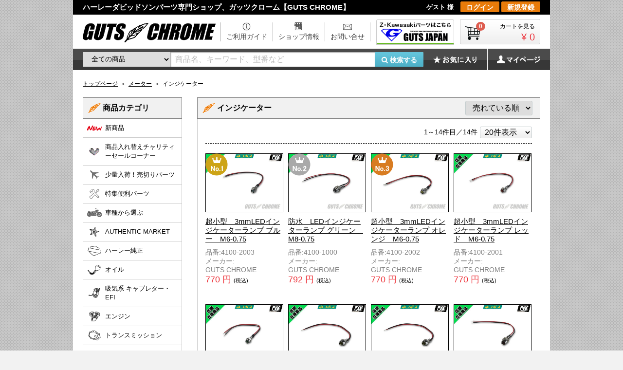

--- FILE ---
content_type: text/html; charset=UTF-8
request_url: https://www.gutschrome.jp/category/meter/indicator
body_size: 336701
content:
<!doctype html>
<html lang="ja">
<head>

<meta charset="utf-8">
<meta http-equiv="X-UA-Compatible" content="IE=edge">
<title>インジケーター｜ハーレーパーツの通販-GUTS CHROME</title>
<meta name="viewport" content="width=device-width">
<link rel="icon" href="/template/gctheme/img/common/favicon.ico">
<link rel="stylesheet" href="/template/gctheme/css/reset.css?v=3.0.13">
<link rel="stylesheet" href="/template/gctheme/css/style.css?v=3.0.13">
<link rel="stylesheet" href="/template/gctheme/css/slick.css?v=3.0.13">
<link rel="stylesheet" href="/template/gctheme/css/default.css?v=3.0.13">

<!-- has pagination -->



<!-- for original theme CSS -->

<script src="https://ajax.googleapis.com/ajax/libs/jquery/1.11.3/jquery.min.js"></script>
<script>window.jQuery || document.write('<script src="/template/gctheme/js/vendor/jquery-1.11.3.min.js?v=3.0.13"><\/script>')</script>

<!-- 20210329 Google Retarget Tag -->
<script async src="https://www.googletagmanager.com/gtag/js?id=AW-971050395"></script>
<script>
  window.dataLayer = window.dataLayer || [];
  function gtag(){dataLayer.push(arguments);}
  gtag('js', new Date());

  gtag('config', 'AW-971050395');
</script>


<!-- 20210329 Facebook Pixel Code -->
<script>
!function(f,b,e,v,n,t,s){if(f.fbq)return;n=f.fbq=function(){n.callMethod?
n.callMethod.apply(n,arguments):n.queue.push(arguments)};if(!f._fbq)f._fbq=n;
n.push=n;n.loaded=!0;n.version='2.0';n.queue=[];t=b.createElement(e);t.async=!0;
t.src=v;s=b.getElementsByTagName(e)[0];s.parentNode.insertBefore(t,s)}(window,
document,'script','https://connect.facebook.net/en_US/fbevents.js');
fbq('init', '417004771973456'); // Insert your pixel ID here.
fbq('track', 'PageView');
</script>
<noscript><img height="1" width="1" style="display:none"
src="https://www.facebook.com/tr?id=417004771973456&ev=PageView&noscript=1"
/></noscript>

<!-- 20210329 Global site tag (gtag.js) - Google Analytics -->
<script async src="https://www.googletagmanager.com/gtag/js?id=UA-46364418-1"></script>
<script>
  window.dataLayer = window.dataLayer || [];
  function gtag(){dataLayer.push(arguments);}
  gtag('js', new Date());

  gtag('config', 'UA-46364418-1');
</script>
</head>

<body id="page_product_list" class="product_page">
<div id="wrapper">
    <header id="header">
        <div class="container-fluid">
                                                            <!-- ▼ヘッドライン -->
            <p class="copy row pc">ハーレーダビッドソンパーツ専門ショップ、ガッツクローム【GUTS CHROME】</p>
<nav class="pc_menu pc">
<ul>
	<li class="guide"><a href="https://www.gutschrome.jp/help/guide">ご利用ガイド</a></li>
	<li class="about"><a href="https://www.gutschrome.jp/help/about">ショップ情報</a></li>
	<li class="contact"><a href="https://www.gutschrome.jp/contact">お問い合せ</a></li>
	<li class="site_link"><a href="https://www.gutschrome.jp/japan"><img src="/template/gctheme/img/common/btn_gutsjapan.png" alt="ガッツジャパンへ" width="160" height="54"></a>
</li>
</ul>
</nav>
<div class="drawer_block hidden">
<nav class="sp_menu">
<p class="title">MENU</p>
<ul>
	<li><a href="https://www.gutschrome.jp/">トップページ</a></li>
	<li><a href="https://www.gutschrome.jp/help/guide">ご利用ガイド</a></li>
	<li><a href="https://www.gutschrome.jp/mypage">マイページ</a></li>
	<li><a href="https://www.gutschrome.jp/mypage/favorite">お気に入り</a></li>
	<li><a href="https://www.gutschrome.jp/gallery/">GUTS Gallery</a></li>
	<li><a href="https://www.gutschrome.jp/user_data/compatible">各種適合表一覧</span></a></li>
	<li><a href="https://www.gutschrome.jp/column/">ハーレーライフを<span class="nb">10倍楽しむコラム集</span></a></li>
	<li><a href="https://www.gutschrome.jp/help/about">ショップ情報</a></li>
	<li><a href="https://www.facebook.com/gutschrome/" target="_blank">Facebookページ</a></li>
</ul>
</nav>
</div>
        <!-- ▲ヘッドライン -->
    <!-- ▼ロゴ -->
            <div class="header_logo_area">
		<p class="header_logo"><a href="https://www.gutschrome.jp/"><img src="/template/gctheme/img/common/logo.gif" alt="GUTS CHROME"></a></p>
	</div>
        <!-- ▲ロゴ -->
    <!-- ▼カゴの中 -->
                        <div id="cart_area">
	<div class="btn_login sp_b"><a href="https://www.gutschrome.jp/mypage/login">ログイン<span class="nb">/新規登録</span></a></div>
    <p class="clearfix cart-trigger"><a href="#cart">
            <img class="cb-shopping-cart" src="/template/gctheme/img/common/icon_cart1.gif" alt="カート">
            <svg class="cb cb-close">
                <use xlink:href="#cb-close"/>
            </svg></a>
            <span class="badge">0<b class="sp_i">点の商品</b></span>
            <span class="cart_body">
                <span class="cart_text"><b class="reset pc_i">カートを見る</b></span>
                <span class="cart_price"><span class="price">¥ 0</span></span>
            </span></p>
    <div id="cart" class="cart">
        <div class="inner">
                                                    <div class="btn_area">
                    <div class="message">
                        <p class="errormsg bg-danger" style="margin-bottom: 20px;">
                            現在カート内に<br>商品はございません。
                        </p>
                    </div>
                </div>
                    </div>
    </div>
</div>
                <!-- ▲カゴの中 -->
    <!-- ▼商品検索 -->
                        <!--<div id="search_area" class="drawer_block pc header_bottom_area row">-->
<div id="search_area" class="header_bottom_area row">
    <div id="login_sub" class="pc">
        <a class="btn_favorite"  href="https://www.gutschrome.jp/mypage/favorite">お気に入り</a><a class="btn_mypage" href="https://www.gutschrome.jp/mypage">マイページ</a>
    </div>
    <div id="search" class="search">
        <form method="get" id="searchform" action="/products/list">
            <div class="search_inner">
                <select id="category_id" name="category_id" class="form-control"><option value="">全ての商品</option><option value="591">　新商品</option><option value="841">　商品入れ替えチャリティーセールコーナー</option><option value="962">　　エンジン周辺パーツセール品</option><option value="895">　　フェンダー・カウル周辺セール品</option><option value="897">　　吸気系キャブレター・EFIセール品</option><option value="893">　　トランスミッション周辺セール品</option><option value="892">　　フォーク・サスペンションセール品</option><option value="966">　　　リアショック・周辺パーツセール品</option><option value="965">　　　フロントフォーク周辺パーツセール品</option><option value="891">　　電装系・点火・スイッチ・充電セール品</option><option value="890">　　ライト・テールセール品</option><option value="902">　　　ヘッドライト</option><option value="903">　　　テールライト</option><option value="888">　　メーターセール品</option><option value="907">　　　メーター周辺</option><option value="900">　　　スピードメーター</option><option value="901">　　　タコメーター</option><option value="885">　　ブレーキセール品</option><option value="963">　　　キャリパーセール品</option><option value="887">　　　ブレーキローター・パッド</option><option value="886">　　　ブレーキ周辺・その他</option><option value="883">　　駆動系クラッチ・ドライブセール品</option><option value="964">　　　ドレスアップパーツセール品</option><option value="908">　　　ドライブベルト周辺パーツセール品</option><option value="899">　　　クラッチディスクセール品</option><option value="896">　　　リアチェーン/ベルトセール品</option><option value="884">　　　スプロケットセール品</option><option value="894">　　メンテナンス・ツールセール品</option><option value="879">　　フットペグ・シフトペグセール品</option><option value="881">　　　シフトペグ</option><option value="882">　　　ブレーキペダル</option><option value="880">　　　フットペグ</option><option value="876">　　シート・シート周辺パーツセール品</option><option value="874">　　タンク周辺パーツセール品</option><option value="875">　　　ガソリンキャップ</option><option value="872">　　ミラーセール品</option><option value="864">　　ハンドル・ハンドル周辺パーツセール品</option><option value="906">　　　製作用ハンドル部材</option><option value="873">　　　ブレーキレバー・クラッチレバー</option><option value="867">　　　ハンドル本体</option><option value="866">　　　ライザー(ハンドルポスト)</option><option value="865">　　　グリップ</option><option value="868">　　ケーブルセール品</option><option value="871">　　　クラッチケーブル</option><option value="870">　　　アイドルケーブル</option><option value="869">　　　スロットルケーブル</option><option value="898">　　　ケーブル周辺・その他</option><option value="863">　　排気系マフラーセール品</option><option value="904">　　　マフラー本体・周辺パーツセール品</option><option value="905">　　　製作用ベントパイプセール品</option><option value="862">　　足周りタイヤ・ホイールセール品</option><option value="958">　少量入荷！売切りパーツ</option><option value="680">　特集便利パーツ</option><option value="825">　　D.I.Yに</option><option value="682">　　車検対応</option><option value="681">　　アイドルスクリュー各種</option><option value="688">　　　MIKUNI</option><option value="687">　　　SU</option><option value="686">　　　BENDIX</option><option value="685">　　　ケイヒン　バタフライ</option><option value="684">　　　ケイヒン　CV</option><option value="683">　　　S&amp;S</option><option value="690">　　車種別オイル交換セット</option><option value="693">　　　EVO・ツインカム エンジンオイルセット</option><option value="1358">　　　　ルーカス</option><option value="977">　　　　Drag Specialties</option><option value="696">　　　　ハーレー純正</option><option value="698">　　　　スペクトロ</option><option value="697">　　　　レブテック</option><option value="691">　　　スポーツスター用一台分フルセット</option><option value="1359">　　　　ルーカス</option><option value="978">　　　　Drag Specialties</option><option value="699">　　　　ハーレー純正</option><option value="701">　　　　スペクトロ</option><option value="700">　　　　レブテック</option><option value="692">　　　ダイナ・ソフテイル用一台分フルセット</option><option value="1360">　　　　ルーカス</option><option value="979">　　　　Drag Specialties</option><option value="704">　　　　ハーレー純正</option><option value="703">　　　　スペクトロ</option><option value="702">　　　　レブテック</option><option value="694">　　　ショベル エンジンオイル交換セット</option><option value="1361">　　　　ルーカス</option><option value="980">　　　　Drag Specialties</option><option value="707">　　　　ハーレー純正</option><option value="706">　　　　スペクトロ</option><option value="705">　　　　レブテック</option><option value="695">　　　ショベル ビッグツイン用一台分フルセット</option><option value="1362">　　　　ルーカス</option><option value="710">　　　　ハーレー純正</option><option value="709">　　　　スペクトロ</option><option value="708">　　　　レブテック</option><option value="602">　車種から選ぶ</option><option value="606">　　ソフテイル</option><option value="798">　　　バッテリー周り</option><option value="616">　　　オイル</option><option value="609">　　　エンジン</option><option value="610">　　　トランスミッション</option><option value="713">　　　クラッチ・ドライブ</option><option value="657">　　　吸気系</option><option value="803">　　　排気系・マフラー</option><option value="712">　　　タイヤ・ホイール</option><option value="612">　　　ガスケット</option><option value="714">　　　電装系・点火</option><option value="811">　　　1990-94年用独立点火換装セット</option><option value="812">　　　1995-99年用独立点火換装セット</option><option value="813">　　　2000-06年TC88点火リフレッシュセット</option><option value="715">　　　ライト・テール・ウインカー</option><option value="613">　　　ハンドル・レバー</option><option value="718">　　　メーター</option><option value="717">　　　ケーブル</option><option value="663">　　　ブレーキパッド・ディスク</option><option value="614">　　　フットコントロール</option><option value="611">　　　タンク・フェンダー・シート</option><option value="716">　　　サスペンション・スタンド</option><option value="615">　　　フレーム・車体周り</option><option value="719">　　　その他</option><option value="605">　　ダイナ</option><option value="799">　　　バッテリー周り</option><option value="622">　　　オイル</option><option value="624">　　　エンジン</option><option value="623">　　　トランスミッション</option><option value="722">　　　クラッチ・ドライブ</option><option value="658">　　　吸気系</option><option value="804">　　　排気系・マフラー</option><option value="723">　　　タイヤ・ホイール</option><option value="620">　　　ガスケット</option><option value="725">　　　電装系・点火</option><option value="814">　　　1990-94年用独立点火換装セット</option><option value="815">　　　1995-98年用独立点火換装セット</option><option value="816">　　　1999-06年TC88点火リフレッシュセット</option><option value="724">　　　ライト・テール・ウインカー</option><option value="619">　　　ハンドル・レバー</option><option value="726">　　　メーター</option><option value="727">　　　ケーブル</option><option value="665">　　　ブレーキパッド・ディスク</option><option value="618">　　　フットコントロール</option><option value="621">　　　タンク・フェンダー・シート</option><option value="721">　　　サスペンション・スタンド</option><option value="617">　　　フレーム・車体周り</option><option value="720">　　　その他</option><option value="604">　　ツーリング</option><option value="800">　　　バッテリー周り</option><option value="744">　　　オイル</option><option value="743">　　　エンジン</option><option value="742">　　　トランスミッション</option><option value="741">　　　クラッチ・ドライブ</option><option value="805">　　　排気系・マフラー</option><option value="740">　　　吸気系</option><option value="739">　　　タイヤ・ホイール</option><option value="738">　　　ガスケット</option><option value="737">　　　電装系・点火</option><option value="817">　　　1990-94年用独立点火換装セット</option><option value="818">　　　1995-99年用独立点火換装セット</option><option value="819">　　　2000-06年TC88点火リフレッシュセット</option><option value="736">　　　ライト・テール・ウインカー</option><option value="735">　　　ハンドル・レバー</option><option value="734">　　　メーター</option><option value="733">　　　ケーブル</option><option value="732">　　　ブレーキパッド・ディスク</option><option value="731">　　　フットコントロール</option><option value="730">　　　タンク・フェンダー・シート</option><option value="729">　　　サスペンション・スタンド</option><option value="728">　　　フレーム・車体周り</option><option value="625">　　　その他</option><option value="603">　　スポーツスター</option><option value="797">　　　バッテリー周り</option><option value="761">　　　オイル</option><option value="760">　　　エンジン</option><option value="759">　　　トランスミッション</option><option value="758">　　　クラッチ・ドライブ</option><option value="757">　　　吸気系</option><option value="796">　　　排気系・マフラー</option><option value="756">　　　タイヤ・ホイール</option><option value="755">　　　ガスケット</option><option value="754">　　　電装系・点火</option><option value="753">　　　ライト・テール・ウインカー</option><option value="752">　　　ハンドル・レバー</option><option value="751">　　　メーター</option><option value="750">　　　ケーブル</option><option value="749">　　　ブレーキパッド・ディスク</option><option value="748">　　　フットコントロール</option><option value="747">　　　タンク・フェンダー・シート</option><option value="746">　　　サスペンション・スタンド</option><option value="745">　　　フレーム・車体周り</option><option value="633">　　　その他</option><option value="608">　　1984年以前ビッグツイン・ショベル/パン/ナックル/SV</option><option value="802">　　　バッテリー周り</option><option value="795">　　　オイル</option><option value="794">　　　エンジン</option><option value="820">　　　オイルポンプパーツ</option><option value="793">　　　トランスミッション</option><option value="821">　　　キックスターター周り</option><option value="792">　　　クラッチ・ドライブ</option><option value="807">　　　排気系・マフラー</option><option value="791">　　　吸気系</option><option value="790">　　　タイヤ・ホイール</option><option value="789">　　　ガスケット</option><option value="788">　　　電装系・点火</option><option value="787">　　　ライト・テール・ウインカー</option><option value="786">　　　ハンドル・レバー</option><option value="785">　　　メーター</option><option value="784">　　　ケーブル</option><option value="783">　　　ブレーキパッド・ディスク</option><option value="782">　　　フットコントロール</option><option value="781">　　　タンク・フェンダー・シート</option><option value="780">　　　サスペンション・スタンド</option><option value="779">　　　フレーム・車体周り</option><option value="649">　　　その他</option><option value="607">　　1984年以前スポーツスター・アイアン</option><option value="801">　　　バッテリー周り</option><option value="778">　　　オイル</option><option value="777">　　　エンジン</option><option value="776">　　　トランスミッション</option><option value="806">　　　排気系・マフラー</option><option value="774">　　　吸気系</option><option value="775">　　　クラッチ・ドライブ</option><option value="773">　　　タイヤ・ホイール</option><option value="772">　　　ガスケット</option><option value="771">　　　電装系・点火</option><option value="770">　　　ライト・テール・ウインカー</option><option value="769">　　　ハンドル・レバー</option><option value="768">　　　メーター</option><option value="767">　　　ケーブル</option><option value="766">　　　ブレーキパッド・ディスク</option><option value="765">　　　フットコントロール</option><option value="764">　　　タンク・フェンダー・シート</option><option value="763">　　　サスペンション・スタンド</option><option value="762">　　　フレーム・車体周り</option><option value="641">　　　その他</option><option value="547">　AUTHENTIC MARKET</option><option value="947">　　R&amp;UPRODUCTS</option><option value="593">　　AUTHENTIC MARKET</option><option value="588">　　イエローモーターサイクル</option><option value="587">　　改華堂</option><option value="586">　　グライドストーン</option><option value="585">　　グラスホッパー</option><option value="670">　　BY-A-RAIL</option><option value="584">　　車坂下moto-cycle</option><option value="583">　　kH　Engineering</option><option value="919">　　　オリジナルミニメーターマウント</option><option value="922">　　　　65-84年ショベルビッグツイン用</option><option value="921">　　　　91-99年EVOビッグツイン用</option><option value="920">　　　　95-03年スポーツスター用</option><option value="582">　　ALLSTATE TIRES</option><option value="581">　　JENE CHOPPERS</option><option value="580">　　(有)JETJAM</option><option value="579">　　チェリーズカンパニー</option><option value="578">　　Chop　Stick　Choppers</option><option value="577">　　HAMMER SYCLE</option><option value="576">　　PARASITE</option><option value="575">　　BLACK　CHROME</option><option value="573">　　HIDE MOTOR CYCLE FACTORY</option><option value="574">　　フレイムス　小山店</option><option value="572">　　MOON OF JAPAN, INC</option><option value="571">　　モーターロックカスタムショップ</option><option value="570">　　LUCAS VINTAGE MOTOR CYCLE PARTS</option><option value="950">　　HARD RIDE</option><option value="955">　　LeveL Motorcycle</option><option value="360">　ハーレー純正</option><option value="473">　　エンブレム</option><option value="454">　　ケーブル</option><option value="452">　　パーツリスト</option><option value="451">　　オイル</option><option value="450">　　電装部品</option><option value="449">　　ガスケット</option><option value="453">　　その他</option><option value="7">　オイル</option><option value="1363">　　LUCAS</option><option value="976">　　Drag Specialties</option><option value="544">　　RevTech</option><option value="46">　　SPECTRO</option><option value="43">　　HARLEY-DAVIDSON</option><option value="42">　　フォークオイル</option><option value="41">　　ブレーキフルード</option><option value="45">　　オイルフィルター</option><option value="44">　　ガスケット</option><option value="39">　　その他</option><option value="31">　吸気系 キャブレター・EFI</option><option value="231">　　S&amp;S</option><option value="280">　　　キャブレター</option><option value="279">　　　エアクリーナー</option><option value="286">　　　ファンネル</option><option value="287">　　　マニホールド&amp;シール</option><option value="288">　　　アイドルスクリュー</option><option value="290">　　　リビルドキット</option><option value="289">　　　ジェット</option><option value="278">　　　その他</option><option value="232">　　SU</option><option value="311">　　　キャブレター</option><option value="309">　　　エアクリーナー</option><option value="310">　　　アイドルスクリュー</option><option value="308">　　　ファンネル</option><option value="307">　　　マニホールド&amp;シール</option><option value="306">　　　ステー</option><option value="305">　　　リビルドキット</option><option value="8">　　　ジェット&amp;ニードル</option><option value="291">　　　その他</option><option value="233">　　MIKUNI</option><option value="283">　　　キャブレター</option><option value="284">　　　ガスケット</option><option value="282">　　　ジェット</option><option value="281">　　　その他</option><option value="312">　　KEIHIN</option><option value="323">　　　CV</option><option value="840">　　　　ファンネル</option><option value="331">　　　　エアクリーナー</option><option value="330">　　　　マニホールド&amp;シール</option><option value="329">　　　　ブリーザー/周辺パーツ</option><option value="328">　　　　ガスケット</option><option value="327">　　　　アイドルスクリュー</option><option value="326">　　　　リビルドキット</option><option value="325">　　　　ジェット</option><option value="324">　　　　その他</option><option value="322">　　　バタフライ</option><option value="339">　　　　エアクリーナー</option><option value="338">　　　　マニホールド&amp;シール</option><option value="337">　　　　キャブサポート/周辺パーツ</option><option value="336">　　　　ガスケット</option><option value="335">　　　　アイドルスクリュー</option><option value="334">　　　　リビルドキット</option><option value="333">　　　　ジェット</option><option value="332">　　　　その他</option><option value="376">　　リンカート</option><option value="321">　　Bendix</option><option value="839">　　ティロットソン</option><option value="285">　　Kuryakyn</option><option value="230">　　K&amp;N</option><option value="227">　　CV ・ EFI用 エアクリーナーキット</option><option value="600">　　　Kryakyn キット</option><option value="599">　　　MOON EYES</option><option value="598">　　　社外キット用補修パーツ</option><option value="597">　　　各種社外エアクリーナーキット</option><option value="596">　　　SUタイプキット</option><option value="595">　　　Roland Sands Design キット</option><option value="594">　　　S&amp;S キット</option><option value="225">　　CV・EFI用ブリーザー周辺パーツ</option><option value="226">　　ホース&amp;フィルター</option><option value="242">　　SHOVEL以前用 シール&amp;バンド</option><option value="463">　　EVO以降用 シール&amp;フランジ</option><option value="464">　　エアクリーナーフィルター</option><option value="552">　　EFI燃調パーツ</option><option value="30">　エンジン</option><option value="223">　　ロッカーカバー周辺パーツ</option><option value="219">　　バルブ周辺パーツ</option><option value="220">　　シリンダー/ピストン</option><option value="382">　　シリンダー/シリンダーヘッド周辺パーツ</option><option value="383">　　腰下周辺パーツ</option><option value="567">　　カム/ブリーザー周辺パーツ</option><option value="384">　　ベアリング</option><option value="381">　　プッシュロッド/タペット周辺パーツ</option><option value="217">　　オイルライン/オイルポンプ周辺パーツ</option><option value="474">　　ボルトキット/エンジンマウント周辺パーツ</option><option value="222">　　オイルプレッシャーゲージ</option><option value="218">　　Jagg オイルクーラーキット</option><option value="221">　　クリアキン ドレスアップパーツ</option><option value="213">　　その他</option><option value="29">　トランスミッション</option><option value="566">　　5速/6速トランスミッション周辺パーツ</option><option value="243">　　3速/4速トランスミッション周辺パーツ</option><option value="564">　　フィラープラグ/ドレンプラグ</option><option value="563">　　ガスケット/シール</option><option value="565">　　メインシャフト/カウンターシャフト</option><option value="212">　　キックスタート周辺パーツ</option><option value="211">　　キックペダル</option><option value="553">　　ハンドシフト周辺パーツ</option><option value="562">　　トランスミッションリビルドキット</option><option value="210">　　その他</option><option value="28">　駆動系 クラッチ・ドライブ</option><option value="402">　　クラッチディスク</option><option value="252">　　クラッチ板 周辺パーツ</option><option value="244">　　ライトクラッチキット</option><option value="405">　　プライマリー周辺パーツ</option><option value="249">　　スプロケット</option><option value="403">　　スプロケット/プーリーボルト</option><option value="248">　　リアチェーン/ベルト</option><option value="247">　　ハンドシフト周辺パーツ</option><option value="209">　　ロッカークラッチ</option><option value="250">　　シフトノブ</option><option value="246">　　ベアリング&amp;シール</option><option value="245">　　ベルトドライブキット</option><option value="406">　　ベルトドライブ周辺パーツ</option><option value="251">　　クリアキン ドレスアップパーツ</option><option value="208">　　その他</option><option value="19">　排気系 マフラー</option><option value="133">　　KHROME WERKS</option><option value="132">　　THUNDERHEADER</option><option value="131">　　S&amp;S</option><option value="130">　　PAUGHCO</option><option value="260">　　PYTHON3</option><option value="551">　　VANCE&amp;HINES</option><option value="366">　　左右出しエキパイ</option><option value="114">　　ユニバーサルマフラー</option><option value="361">　　ドラッグパイプ</option><option value="127">　　ベンドパイプ</option><option value="369">　　　1-3/4インチ</option><option value="948">　　　　R100</option><option value="540">　　　　R120</option><option value="539">　　　　R55</option><option value="538">　　　　ストレート</option><option value="368">　　　2インチ</option><option value="543">　　　　R120</option><option value="542">　　　　R55</option><option value="541">　　　　ストレート</option><option value="129">　　エキゾーストガスケット</option><option value="128">　　エキゾーストフランジ</option><option value="113">　　バッフル</option><option value="112">　　マフラークランプ&amp;ブラケット</option><option value="362">　　製作用パーツ</option><option value="510">　　塗料</option><option value="126">　　その他</option><option value="26">　足周り タイヤ・ホイール</option><option value="354">　　DURO・アドラート</option><option value="351">　　Shinko</option><option value="348">　　TREADWELL</option><option value="350">　　AVON</option><option value="353">　　Firestone</option><option value="352">　　Coker</option><option value="349">　　Continental</option><option value="911">　　MICHELIN</option><option value="355">　　ALLSTATE</option><option value="912">　　METZELER</option><option value="913">　　PIRELLI</option><option value="347">　　15インチ</option><option value="346">　　16インチ</option><option value="345">　　17インチ</option><option value="344">　　18インチ</option><option value="343">　　19インチ</option><option value="203">　　21インチ</option><option value="364">　　23インチ</option><option value="202">　　チューブ</option><option value="200">　　リム</option><option value="859">　　キャストホイール</option><option value="342">　　ハブ</option><option value="204">　　スポーク</option><option value="201">　　ベアリング&amp;シール</option><option value="592">　　アクスルシャフト</option><option value="194">　　アクセサリー</option><option value="24">　ガスケット</option><option value="176">　　ガスケットキット</option><option value="175">　　ツインカムガスケット</option><option value="411">　　　エンジン</option><option value="410">　　　キャブレター</option><option value="409">　　　プライマリー</option><option value="408">　　　トランスミッション</option><option value="407">　　　その他</option><option value="174">　　EVOガスケット</option><option value="416">　　　エンジン</option><option value="415">　　　キャブレター</option><option value="414">　　　プライマリー</option><option value="413">　　　トランスミッション</option><option value="412">　　　その他</option><option value="171">　　スポーツスターガスケット</option><option value="421">　　　エンジン</option><option value="420">　　　キャブレター</option><option value="419">　　　プライマリー</option><option value="418">　　　トランスミッション</option><option value="417">　　　その他</option><option value="172">　　SHOVEL HEADガスケット</option><option value="426">　　　エンジン</option><option value="425">　　　キャブレター</option><option value="424">　　　プライマリー</option><option value="423">　　　トランスミッション</option><option value="422">　　　その他</option><option value="173">　　PANHEADガスケット</option><option value="431">　　　エンジン</option><option value="430">　　　キャブレター</option><option value="429">　　　プライマリー</option><option value="428">　　　トランスミッション</option><option value="427">　　　その他</option><option value="372">　　KNUCKLE HEAD/SIDE VALVEガスケット</option><option value="436">　　　エンジン</option><option value="435">　　　キャブレター</option><option value="434">　　　プライマリー</option><option value="433">　　　トランスミッション</option><option value="432">　　　その他</option><option value="177">　　オイルポンプガスケット</option><option value="178">　　液体ガスケット</option><option value="170">　　その他</option><option value="23">　電装系 点火・スイッチ・充電</option><option value="834">　　BLUE STREAK</option><option value="711">　　マグネトー周辺パーツ</option><option value="166">　　HARLEY-DAVIDSON</option><option value="167">　　TWIN TEC</option><option value="164">　　DYNATEK</option><option value="401">　　MORRIS</option><option value="161">　　TAYLOR</option><option value="160">　　NGK</option><option value="159">　　CHAMPION</option><option value="157">　　YUASA</option><option value="158">　　WESTCO</option><option value="359">　　イグニッションモジュール</option><option value="554">　　TWINTEC 点火リフレッシュセット TC/XL</option><option value="555">　　TWINTEC 点火コンバージョンセット EVO/XL</option><option value="156">　　イグニッションコイル/周辺パーツ</option><option value="155">　　イグニッションスイッチ</option><option value="154">　　ポイント</option><option value="153">　　コンデンサー</option><option value="358">　　アドバンスユニット</option><option value="152">　　ディストリビューター</option><option value="340">　　スパークプラグ</option><option value="253">　　プラグコード</option><option value="835">　　　TCツーリングモデル</option><option value="465">　　　TCソフテイル/ダイナ</option><option value="467">　　　07年以降XL / TCキャブレターFLT</option><option value="466">　　　04-06年XL / TCインジェクションFLT</option><option value="468">　　　EVO以前用 / ユニバーサル</option><option value="469">　　　ビンテージプラグコード</option><option value="341">　　バッテリー</option><option value="470">　　ブレーカー</option><option value="256">　　ハンドルスイッチ</option><option value="257">　　ホーン</option><option value="255">　　各種スイッチ</option><option value="373">　　ジェネレーター</option><option value="374">　　ステーター/オルタネーター</option><option value="254">　　レギュレーター/周辺パーツ</option><option value="363">　　スターター周辺パーツ</option><option value="365">　　配線</option><option value="22">　ライト・テール</option><option value="151">　　ヘッドライト</option><option value="446">　　　4.5インチ</option><option value="445">　　　5.75インチ</option><option value="448">　　　7インチ</option><option value="444">　　　ヘッドライトリム/レンズ</option><option value="442">　　　スクエア/フォグライト</option><option value="441">　　　ヘッドライトブラケット</option><option value="443">　　　ヘッドライトバルブ</option><option value="440">　　　その他</option><option value="150">　　テールライト</option><option value="460">　　　テールライト</option><option value="459">　　　テールライトレンズ</option><option value="457">　　　テールライトバルブ</option><option value="456">　　　その他</option><option value="258">　　ナンバーステー</option><option value="149">　　その他</option><option value="21">　ウインカー</option><option value="147">　　GUTS CHROME ウインカー</option><option value="148">　　GUIDEタイプ</option><option value="830">　　KIJIMA ウインカー</option><option value="831">　　POSH　ウインカー</option><option value="146">　　ウインカーレンズ</option><option value="145">　　ウインカー球</option><option value="144">　　ウインカーリレー</option><option value="143">　　ウインカーモジュール</option><option value="140">　　ウインカーステー</option><option value="455">　　ロードイコライザー</option><option value="139">　　その他</option><option value="18">　ハンドル</option><option value="106">　　ハンドル</option><option value="509">　　製作用ハンドル部材</option><option value="822">　　配線延長キット</option><option value="105">　　クラッチレバー</option><option value="104">　　ブレーキレバー</option><option value="261">　　アーリーレバー(クランプオンレバー)</option><option value="689">　　スイッチ&amp;レバークランプスクリュー</option><option value="103">　　ライザー(ハンドルポスト)</option><option value="101">　　ライザー周辺パーツ</option><option value="404">　　ライザー周辺ボルト</option><option value="102">　　グリップ</option><option value="262">　　スロットルキット</option><option value="556">　　クリアキンドレスアップパーツ</option><option value="17">　ミラー</option><option value="100">　　デザインミラー</option><option value="99">　　ユニバーサルミラー</option><option value="836">　　POSH　ミラー</option><option value="98">　　クランプ</option><option value="97">　　その他</option><option value="20">　メーター</option><option value="136">　　スピードメーター</option><option value="138">　　　電気式</option><option value="137">　　　機械式</option><option value="550">　　タコメーター</option><option value="117">　　スピードメーターケーブル</option><option value="259">　　スピードメータードライブユニット</option><option value="549">　　メーターマウント</option><option value="946">　　　ショベル、パンヘッド用</option><option value="945">　　　EVOソフテイル用</option><option value="944">　　　スポーツスター用</option><option value="548">　　インジケーター</option><option value="116">　　その他</option><option value="16">　ケーブル</option><option value="827">　　Barnett</option><option value="96">　　スロットルケーブル</option><option value="95">　　アイドルケーブル</option><option value="94">　　クラッチケーブル</option><option value="134">　　メーターケーブル</option><option value="525">　　ドラムブレーキケーブル</option><option value="93">　　その他</option><option value="15">　ブレーキ</option><option value="491">　　GOODRIDGE</option><option value="462">　　KUSTOM TECH</option><option value="395">　　AP RACING</option><option value="122">　　GRIMECA</option><option value="386">　　GMA</option><option value="123">　　Performance Machine</option><option value="393">　　　PMマスターシリンダー</option><option value="392">　　　PMクラッチレバー</option><option value="391">　　　PMスイッチ</option><option value="390">　　　PMキャリパー</option><option value="388">　　　PMキャリパーシール</option><option value="394">　　　PMブレーキパッド</option><option value="389">　　　PMリビルドキット</option><option value="387">　　　その他</option><option value="379">　　フロントマスターシリンダー</option><option value="86">　　リアマスターシリンダー</option><option value="87">　　マスターシリンダーリビルドキット</option><option value="125">　　ブレーキパッド</option><option value="124">　　ブレーキローター</option><option value="89">　　ブレーキローターボルト</option><option value="380">　　ドラムブレーキ</option><option value="119">　　バナナキャリパー</option><option value="837">　　キャリパーピストン</option><option value="120">　　キャリパーシール</option><option value="88">　　ブリーダースクリュー</option><option value="91">　　ブレーキスイッチ</option><option value="118">　　ブレーキホース</option><option value="90">　　バンジョー&amp;バンジョーボルト</option><option value="378">　　ブレーキティー</option><option value="377">　　ホースフィッティング</option><option value="85">　　その他</option><option value="14">　フットペグ</option><option value="267">　　クランプオンペグ</option><option value="265">　　フットペグ</option><option value="264">　　フットペグクレビス</option><option value="439">　　フットペグマウント</option><option value="263">　　フットボード</option><option value="437">　　シフトペグ</option><option value="266">　　シフトレバー</option><option value="83">　　ミッドハイペグ</option><option value="84">　　ペダルパッド</option><option value="80">　　3PCクランプ</option><option value="79">　　その他</option><option value="13">　タンク</option><option value="76">　　カスタムタンク</option><option value="949">　　カスタムタンク(ペイント済)</option><option value="75">　　ガソリンキャップ</option><option value="78">　　エンブレム</option><option value="77">　　オイルタンク</option><option value="71">　　ガソリンタンク製作パーツ</option><option value="66">　　PINGEL(ピンゲル)</option><option value="74">　　ガソリンコック</option><option value="70">　　ガソリンフィルター</option><option value="69">　　ガソリンホース</option><option value="68">　　ドレスアップパーツ</option><option value="67">　　タンク用ケミカル</option><option value="65">　　その他</option><option value="9">　シート・バッグ</option><option value="240">　　シート</option><option value="860">　　シート　☆お取り寄せ商品</option><option value="239">　　ピリオンパッド</option><option value="238">　　シートマウント</option><option value="237">　　シートブラケット</option><option value="236">　　シートスプリング</option><option value="371">　　バッグ</option><option value="370">　　バッグサポート</option><option value="235">　　その他</option><option value="12">　フェンダー・カウル</option><option value="475">　　フロントフェンダー</option><option value="63">　　リアフェンダー</option><option value="62">　　フェンダーブレイス</option><option value="61">　　シーシーバー</option><option value="829">　　カウル・ウインドシールド</option><option value="60">　　その他</option><option value="512">　車体周り</option><option value="519">　　サイドスタンド</option><option value="557">　　サイドスタンド周辺パーツ</option><option value="518">　　スタンドエクステンション</option><option value="517">　　アクスルシャフト</option><option value="523">　　ホイールベアリング・シール</option><option value="516">　　ネックベアリング</option><option value="515">　　バッテリーカバー</option><option value="521">　　車体用クランプ</option><option value="522">　　オイルタンク</option><option value="514">　　ローダウンキット</option><option value="513">　　スイングアーム</option><option value="520">　　溶接用素材</option><option value="11">　フォーク・サスペンション</option><option value="57">　　PROGRESSIVE(プログレッシブ)</option><option value="56">　　ROLAND SANDS DESIGN</option><option value="461">　　サスペンション周辺パーツ</option><option value="59">　　サスペンション</option><option value="398">　　スプリンガーフォーク</option><option value="471">　　スイングアーム</option><option value="269">　　サイドスタンド</option><option value="569">　　サイドスタンド周辺パーツ</option><option value="268">　　スタンドエクステンション</option><option value="838">　　トリプルツリー</option><option value="399">　　アクスルシャフト</option><option value="53">　　フォークオイル</option><option value="526">　　スライダーブッシング</option><option value="558">　　ネックベアリング</option><option value="52">　　フォークシール</option><option value="51">　　フォークブーツ</option><option value="58">　　ローダウンキット</option><option value="50">　　その他</option><option value="2">　メンテナンス</option><option value="832">　　LOCTITE</option><option value="38">　　WAKO&#039;S</option><option value="507">　　RECOIL</option><option value="385">　　ケミカル</option><option value="511">　　塗料</option><option value="528">　　特殊工具</option><option value="36">　　工具</option><option value="536">　　配線端子/工具</option><option value="537">　　バッテリー充電器</option><option value="37">　　ウエス</option><option value="277">　　車体磨き</option><option value="276">　　セキュリティーロック</option><option value="275">　　ナンバーボルト</option><option value="274">　　荷掛けボルト</option><option value="35">　　バイクカバー</option><option value="34">　　ヘルメットロック</option><option value="273">　　ポスター</option><option value="33">　　ボルト&amp;ナット</option><option value="931">　　　インチナット</option><option value="943">　　　　ナイロンロックナット</option><option value="935">　　　　パーカライズド</option><option value="934">　　　　カドミウム</option><option value="933">　　　　クロームメッキ</option><option value="932">　　　　ユニクロメッキ</option><option value="942">　　　　インチナットその他</option><option value="927">　　　インチソケットボルト</option><option value="926">　　　HEX(六角)ボルト</option><option value="930">　　　　パーカライズド</option><option value="929">　　　　カドミウム</option><option value="928">　　　　ユニクロメッキ</option><option value="941">　　　セット・その他</option><option value="559">　　スロッテッドスクリュー</option><option value="560">　　ワッシャー ・スペーサー</option><option value="937">　　　スペーサー</option><option value="936">　　　インチワッシャ</option><option value="938">　　　　ユニクロメッキ</option><option value="939">　　　　カドミウム</option><option value="940">　　　　パーカライズド</option><option value="271">　　その他</option><option value="1">　アクセサリー</option><option value="914">　　DAMMTRAX</option><option value="915">　　　DAMMTRAXヘルメット</option><option value="952">　　　　メンズ/フリーサイズ</option><option value="953">　　　　レディース</option><option value="954">　　　　キッズ</option><option value="916">　　　シールド・ゴーグル・バイザー</option><option value="917">　　　キーホルダー・その他</option><option value="828">　　看板.・メタルサイン</option><option value="545">　　ZIPPO</option><option value="535">　　ナンバーボルト</option><option value="534">　　バルブキャップ</option><option value="533">　　荷掛ボルト</option><option value="532">　　バイクカバー</option><option value="531">　　セキュリティー</option><option value="910">　　HEAT　GROUP　ヘルメット</option><option value="842">　　72JAM　ヘルメット</option><option value="843">　　　JJシリーズ</option><option value="845">　　　JPシリーズ</option><option value="844">　　　JCPシリーズ</option><option value="846">　　　JFシリーズ</option><option value="847">　　　JGシリーズ</option><option value="848">　　　WEB　シリーズ</option><option value="850">　　　SP TADAOモデル</option><option value="851">　　　IWAKIモデル</option><option value="852">　　　IKURAモデル</option><option value="853">　　　COOLS　コラボモデル</option><option value="849">　　　JAM CUSTOMシリーズ</option><option value="854">　　　シールド・ケミカル</option><option value="858">　　　　シールド</option><option value="857">　　　　ケミカル</option><option value="856">　　　　バッグ</option><option value="855">　　　　チークパッド</option><option value="530">　　ヘルメットロック</option><option value="561">　　クリアキンドレスアップパーツ</option><option value="568">　　エンジンパネル</option><option value="529">　　その他</option><option value="32">　書籍・DVD</option><option value="493">　アパレル</option><option value="981">　　バッグ</option><option value="918">　まとめ買いセール</option><option value="824">　ラインナップ販売終了商品</option></select>
                <div class="input_search clearfix">
                    <input type="search" id="name" name="name" maxlength="50" placeholder="商品名、キーワード、型番など" class="form-control" />
                    <button type="submit" class="bt_search"><svg class="cb cb-search"><use xlink:href="#cb-search" /></svg><span>検索する</span></button>
                </div>
            </div>
        </form>
    </div>
</div>
                <!-- ▲商品検索 -->
    <!-- ▼ログイン -->
                            <!--<div id="member" class="member drawer_block pc">-->
    <div id="member" class="member pc">
        <ul class="member_link">
            <li class="user_name">ゲスト 様</li>
            <li class="login_button">
                <a href="https://www.gutschrome.jp/mypage/login">ログイン</a>
            </li>
            <li class="login_button">
                <a href="https://www.gutschrome.jp/entry">新規登録</a>
            </li>
        </ul>
    </div>

                <!-- ▲ログイン -->

                                                    <p id="btn_menu"><a class="nav-trigger" href="#nav"><b class="txt">Menu</b><span></span></a></p>
        </div>
    </header>

    <div id="contents" class="theme_side_left">

        <div id="contents_top" class="container-fluid inner">
                                                            <!-- ▼商品一覧パンくず -->
            <ol id="bread" itemscope itemtype="http://schema.org/BreadcrumbList">
<li itemprop="itemListElement" itemscope itemtype="http://schema.org/ListItem"><a itemprop="item" href="https://www.gutschrome.jp/">トップページ</a><meta itemprop="position" content="1"/></li>
<li itemprop="itemListElement" itemscope itemtype="http://schema.org/ListItem"><a itemprop="item" href="/category/meter"><span itemprop="name">メーター</span></a><meta itemprop="position" content="3"/></li>
<li itemprop="itemListElement" itemscope itemtype="http://schema.org/ListItem"><span itemprop="name">インジケーター</span><meta itemprop="position" content="4"/></li>
</ol>
<input type="hidden" id="currentCategory"  value="548">

        <!-- ▲商品一覧パンくず -->

                                                </div>

        <div class="container-fluid inner">
            <div id="main">
            <div class="main_inner">
                                                
                <div id="main_middle" class="mb_default">
                        <form name="form1" id="form1" method="get" action="?">
        <input type="hidden" id="mode" name="mode" />                                                                                                                                                                                                                                                                                                                                                                                                                                                                                                                                                                                                                                                                                                                                                                                                                                                                                                                                                                                                                                                                                                                                                                                                                                                                                                                                                                                                                                                                                                                                                                                                                                                                                                                                                                                                                                                                                                                                                                                                                                                                                                                                                                                                                                                                                                                                                                                                                                                                                                                                                                                                                                                                                                                                                                                                                                                                                                                                                                                                                                                                                                                                                                                                                                                                                                                                                                                                                                                                                                                                                                                                                                                                                                                                                                                                                                                                                                                                                                                                                                                                                                                                                                                                                                                                                                                                                                                                                                                                                                                                                                                                                                                                                                                                                                                                                                                                                                                                                                                                                                                                                                                                                                                                                                                                                                                                                                                                                                                                                                                                                                                                                                                                                                                                                                                                                                                                                                                                                                                                                                                                                                                                                                                                                                                                                                                                                                                                                                                                                                                                                                                                                                                                                                                                                                                                                                                                                                                                                                                                                                                                                                                                                                                                                                                                                                                                                                                                                                                                                                                                                                                                                                                                                                                                                                                                                                                                                                                                                                                                                                                                                                                                                                                                                                                                                                                                                                                                                                                                                                                                                                                                                                                                                                                                                                                                                                                                                                                                                                                                                                                                                                                                                                                                                                                                                                                                                                                                                                                                                                                                                                                                                                                                                                                                                                                                                                                                                                                                                                                                                                                                                                                                                                                                                                                                                                                                                                                                                                                                                                                                                                                                                                                                                                                                                                                                                                                                                                                                                                                                                                                                                                                                                                                                                                                                                                                                                                                                                                                                                                                                                                                                                                                                                                                                                                                                                                                                                                                                                                                                                                                                                                        <input type="hidden" value="548" id="category_id" name="category_id">
                                                                                                                                                                                                                                                                                                                                                                                                                                                                                                                                                                                                                                                                                                                                                                                                                                                                                                                                                                                                                                                                                                                                                                                                                                                                                                                                                                                                                                                                                                                                                                                                                                                                                                                                                                                                                                                                                                                                                                                                                                                                                                                                                                                                                                                                                                                                                                                                                                                                                                                                                                                                                                                                                                                                                                                                                                                                                                                                                                                                                                                                                                                                                                                                                                                                                                                                                                                                                                                                                                                                                                                                                                                                                                                                                                                                                                                                                                                                                                                                                                                                                                                                                                                                                                                                                                                                                                                                                                                                                                                                                                                                                                                                                                                                                                                                                                                                                                                                                                                                                                                                                                                                                                                                                                                                                                                                                                                                                                                                                                                                                                                                                                                                                                                                                                                                                                                                                                                                                                                                                                                                                                                                                                                                                                                                                                                                                                                                                                                                                                                                                                                                                                                                                                                                                                                                                                                                                                                                                                                                                                                                                                                                                                                                                                                                                                                                                                                                                                                                                                                                                                                                                                                                                                                                                                                                                                                                                                                                                                                                                                                                                                                                                                                                                                                                                                                                                                                                                                                                                                                                                                                                                                                                                                                                                                                                                                                                                                                    <input type="hidden" id="name" name="name" maxlength="50" /><input type="hidden" id="pageno" name="pageno" />                                            <input type="hidden" value="20" id="disp_number" name="disp_number">
                                                                                                                                <input type="hidden" value="4" id="orderby" name="orderby">
                                                                                                        
    </form>
    <!-- ▼topicpt▼ -->
    <div id="topicpt">
        <h1 class="heading01 gc_heading m_sort">            インジケーター
    </h1>

    </div>
    <!-- ▲topicpt▲ -->
    <!-- border_area -->
    <div class="border_area">
  
    <div id="result_info_box" class="catResult">
        <form name="page_navi_top" id="page_navi_top" action="?">
            <div id="product_list_head">
	            <div id="result_info_box__order_menu" class="catResult_configOrder">
	                <select id="" name="orderby" onchange="javascript:fnChangeOrderBy(this.value);" class="form-control"><option value="4">売れている順</option><option value="2">新着順</option><option value="1">価格が低い順</option><option value="3">価格が高い順</option></select>
	            </div>
	            
	                        </div>
            <div class="table_pc catResult_table">
	        <div class="row_pc">
	        	<div class="cell_pc u_txc_sp">
			    			            
			    			    </div>
	        	<div class="cell_pc catResult_num">
		     	   <span><span id="view_range" class="view_range">1～14</span>件目／<span id="productscount">14</span>件</span>
			    </div>
	        	<div class="cell_pc catResult_disp">
			        <div id="result_info_box__disp_menu" class="catResult_configValue">
			            <select id="dispNumberLower" name="disp_number" onchange="javascript:fnChangeDispNumber(this.value);" class="form-control"><option value="20">20件表示</option><option value="50">50件表示</option><option value="100">100件表示</option></select>
			        </div>
			    </div>
		    </div>
	        </div>
        </form>
    </div>
        <!-- ▼item_ichiran▼ -->
    <div id="item_ichiran" class="ichiran u_setCmn list_head list_ranking">
        <div class="ichiran_list">
                            <div id="result_list_box--522821" class="ichiran_listItem">
                    <div id="result_list__item--522821">
                                                <a href="/category/meter/522821" class="ichiran_link">
                            <div id="result_list__image--522821" class="ichiran_img">
                                <img src="/upload/save_image/0405172210_5e89953289198.jpg">
                            </div>
                            <h2 id="result_list__name--522821" class="ichiran_name">超小型　3mmLEDインジケーターランプ  ブルー　M6-0.75</h2>
                        </a>
                                                <dl id="result_list__detail--522821" class="ichiran_detail">
                                                        <dt class="ichiran_detailTerm">品番:</dt>
                            <dd id="result_list__product_code--522821" class="ichiran_detailDesc">4100-2003</dd>
                                                        <dt class="ichiran_detailTerm">メーカー:</dt>
                            <dd id="result_list__maker--522821" class="ichiran_detailDesc">GUTS CHROME</dd>
                        </dl>
                        <div id="result_list__price02_inc_tax--522821" class="ichiran_detailPrice">
                        <!--★会員価格★-->
                                                                                                            770 円
                                                    <span class="ex">(税込)</span>
                        </div>
                        <div class="product_list_tag_area">
                                                                                    <!--▼商品タグ-->
                                                                                                                                            <!--▲商品タグ-->
                                                    </div>
                    </div>
                </div>
                            <div id="result_list_box--522814" class="ichiran_listItem">
                    <div id="result_list__item--522814">
                                                <a href="/category/meter/522814" class="ichiran_link">
                            <div id="result_list__image--522814" class="ichiran_img">
                                <img src="/upload/save_image/0405162317_5e898765d0fbf.jpg">
                            </div>
                            <h2 id="result_list__name--522814" class="ichiran_name">防水　LEDインジケーターランプ  グリーン　M8-0.75</h2>
                        </a>
                                                <dl id="result_list__detail--522814" class="ichiran_detail">
                                                        <dt class="ichiran_detailTerm">品番:</dt>
                            <dd id="result_list__product_code--522814" class="ichiran_detailDesc">4100-1000</dd>
                                                        <dt class="ichiran_detailTerm">メーカー:</dt>
                            <dd id="result_list__maker--522814" class="ichiran_detailDesc">GUTS CHROME</dd>
                        </dl>
                        <div id="result_list__price02_inc_tax--522814" class="ichiran_detailPrice">
                        <!--★会員価格★-->
                                                                                                            792 円
                                                    <span class="ex">(税込)</span>
                        </div>
                        <div class="product_list_tag_area">
                                                                                    <!--▼商品タグ-->
                                                                                                                                            <!--▲商品タグ-->
                                                    </div>
                    </div>
                </div>
                            <div id="result_list_box--522820" class="ichiran_listItem">
                    <div id="result_list__item--522820">
                                                <a href="/category/meter/522820" class="ichiran_link">
                            <div id="result_list__image--522820" class="ichiran_img">
                                <img src="/upload/save_image/0405171338_5e89933287ccc.jpg">
                            </div>
                            <h2 id="result_list__name--522820" class="ichiran_name">超小型　3mmLEDインジケーターランプ  オレンジ　M6-0.75</h2>
                        </a>
                                                <dl id="result_list__detail--522820" class="ichiran_detail">
                                                        <dt class="ichiran_detailTerm">品番:</dt>
                            <dd id="result_list__product_code--522820" class="ichiran_detailDesc">4100-2002</dd>
                                                        <dt class="ichiran_detailTerm">メーカー:</dt>
                            <dd id="result_list__maker--522820" class="ichiran_detailDesc">GUTS CHROME</dd>
                        </dl>
                        <div id="result_list__price02_inc_tax--522820" class="ichiran_detailPrice">
                        <!--★会員価格★-->
                                                                                                            770 円
                                                    <span class="ex">(税込)</span>
                        </div>
                        <div class="product_list_tag_area">
                                                                                    <!--▼商品タグ-->
                                                                                                                                            <!--▲商品タグ-->
                                                    </div>
                    </div>
                </div>
                            <div id="result_list_box--522819" class="ichiran_listItem">
                    <div id="result_list__item--522819">
                                                <a href="/category/meter/522819" class="ichiran_link">
                            <div id="result_list__image--522819" class="ichiran_img">
                                <img src="/upload/save_image/0405171159_5e8992cf16cfa.jpg">
                            </div>
                            <h2 id="result_list__name--522819" class="ichiran_name">超小型　3mmLEDインジケーターランプ  レッド　M6-0.75</h2>
                        </a>
                                                <dl id="result_list__detail--522819" class="ichiran_detail">
                                                        <dt class="ichiran_detailTerm">品番:</dt>
                            <dd id="result_list__product_code--522819" class="ichiran_detailDesc">4100-2001</dd>
                                                        <dt class="ichiran_detailTerm">メーカー:</dt>
                            <dd id="result_list__maker--522819" class="ichiran_detailDesc">GUTS CHROME</dd>
                        </dl>
                        <div id="result_list__price02_inc_tax--522819" class="ichiran_detailPrice">
                        <!--★会員価格★-->
                                                                                                            770 円
                                                    <span class="ex">(税込)</span>
                        </div>
                        <div class="product_list_tag_area">
                                                                                    <!--▼商品タグ-->
                                                                                                                                            <!--▲商品タグ-->
                                                    </div>
                    </div>
                </div>
                            <div id="result_list_box--522818" class="ichiran_listItem">
                    <div id="result_list__item--522818">
                                                <a href="/category/meter/522818" class="ichiran_link">
                            <div id="result_list__image--522818" class="ichiran_img">
                                <img src="/upload/save_image/0405170732_5e8991c444d7e.jpg">
                            </div>
                            <h2 id="result_list__name--522818" class="ichiran_name">超小型　3mmLEDインジケーターランプ  グリーン　M6-0.75</h2>
                        </a>
                                                <dl id="result_list__detail--522818" class="ichiran_detail">
                                                        <dt class="ichiran_detailTerm">品番:</dt>
                            <dd id="result_list__product_code--522818" class="ichiran_detailDesc">4100-2000</dd>
                                                        <dt class="ichiran_detailTerm">メーカー:</dt>
                            <dd id="result_list__maker--522818" class="ichiran_detailDesc">GUTS CHROME</dd>
                        </dl>
                        <div id="result_list__price02_inc_tax--522818" class="ichiran_detailPrice">
                        <!--★会員価格★-->
                                                                                                            770 円
                                                    <span class="ex">(税込)</span>
                        </div>
                        <div class="product_list_tag_area">
                                                                                    <!--▼商品タグ-->
                                                                                                                                            <!--▲商品タグ-->
                                                    </div>
                    </div>
                </div>
                            <div id="result_list_box--522817" class="ichiran_listItem">
                    <div id="result_list__item--522817">
                                                <a href="/category/meter/522817" class="ichiran_link">
                            <div id="result_list__image--522817" class="ichiran_img">
                                <img src="/upload/save_image/0405170451_5e899123de826.jpg">
                            </div>
                            <h2 id="result_list__name--522817" class="ichiran_name">防水　LEDインジケーターランプ  ブルー　M8-0.75</h2>
                        </a>
                                                <dl id="result_list__detail--522817" class="ichiran_detail">
                                                        <dt class="ichiran_detailTerm">品番:</dt>
                            <dd id="result_list__product_code--522817" class="ichiran_detailDesc">4100-1003</dd>
                                                        <dt class="ichiran_detailTerm">メーカー:</dt>
                            <dd id="result_list__maker--522817" class="ichiran_detailDesc">GUTS CHROME</dd>
                        </dl>
                        <div id="result_list__price02_inc_tax--522817" class="ichiran_detailPrice">
                        <!--★会員価格★-->
                                                                                                            792 円
                                                    <span class="ex">(税込)</span>
                        </div>
                        <div class="product_list_tag_area">
                                                                                    <!--▼商品タグ-->
                                                                                                                                            <!--▲商品タグ-->
                                                    </div>
                    </div>
                </div>
                            <div id="result_list_box--522816" class="ichiran_listItem">
                    <div id="result_list__item--522816">
                                                <a href="/category/meter/522816" class="ichiran_link">
                            <div id="result_list__image--522816" class="ichiran_img">
                                <img src="/upload/save_image/0405162911_5e8988c7d1632.jpg">
                            </div>
                            <h2 id="result_list__name--522816" class="ichiran_name">防水　LEDインジケーターランプ  オレンジ　M8-0.75</h2>
                        </a>
                                                <dl id="result_list__detail--522816" class="ichiran_detail">
                                                        <dt class="ichiran_detailTerm">品番:</dt>
                            <dd id="result_list__product_code--522816" class="ichiran_detailDesc">4100-1002</dd>
                                                        <dt class="ichiran_detailTerm">メーカー:</dt>
                            <dd id="result_list__maker--522816" class="ichiran_detailDesc">GUTS CHROME</dd>
                        </dl>
                        <div id="result_list__price02_inc_tax--522816" class="ichiran_detailPrice">
                        <!--★会員価格★-->
                                                                                                            792 円
                                                    <span class="ex">(税込)</span>
                        </div>
                        <div class="product_list_tag_area">
                                                                                    <!--▼商品タグ-->
                                                                                                                                            <!--▲商品タグ-->
                                                    </div>
                    </div>
                </div>
                            <div id="result_list_box--522815" class="ichiran_listItem">
                    <div id="result_list__item--522815">
                                                <a href="/category/meter/522815" class="ichiran_link">
                            <div id="result_list__image--522815" class="ichiran_img">
                                <img src="/upload/save_image/0405162652_5e89883ccf566.jpg">
                            </div>
                            <h2 id="result_list__name--522815" class="ichiran_name">防水　LEDインジケーターランプ  レッド　M8-0.75</h2>
                        </a>
                                                <dl id="result_list__detail--522815" class="ichiran_detail">
                                                        <dt class="ichiran_detailTerm">品番:</dt>
                            <dd id="result_list__product_code--522815" class="ichiran_detailDesc">4100-1001</dd>
                                                        <dt class="ichiran_detailTerm">メーカー:</dt>
                            <dd id="result_list__maker--522815" class="ichiran_detailDesc">GUTS CHROME</dd>
                        </dl>
                        <div id="result_list__price02_inc_tax--522815" class="ichiran_detailPrice">
                        <!--★会員価格★-->
                                                                                                            792 円
                                                    <span class="ex">(税込)</span>
                        </div>
                        <div class="product_list_tag_area">
                                                                                    <!--▼商品タグ-->
                                                                                                                                            <!--▲商品タグ-->
                                                    </div>
                    </div>
                </div>
                            <div id="result_list_box--486914" class="ichiran_listItem">
                    <div id="result_list__item--486914">
                                                <a href="/category/meter/486914" class="ichiran_link">
                            <div id="result_list__image--486914" class="ichiran_img">
                                <img src="/upload/save_image/1028174058_635b959abc803.jpg">
                            </div>
                            <h2 id="result_list__name--486914" class="ichiran_name">▼48mmメーター用サイドマウントステー　単体</h2>
                        </a>
                                                <dl id="result_list__detail--486914" class="ichiran_detail">
                                                        <dt class="ichiran_detailTerm">品番:</dt>
                            <dd id="result_list__product_code--486914" class="ichiran_detailDesc">RU-021</dd>
                                                        <dt class="ichiran_detailTerm">メーカー:</dt>
                            <dd id="result_list__maker--486914" class="ichiran_detailDesc">R&amp;U PRODUCTS</dd>
                        </dl>
                        <div id="result_list__price02_inc_tax--486914" class="ichiran_detailPrice">
                        <!--★会員価格★-->
                                                                                                            10,340 円
                                                    <span class="ex">(税込)</span>
                        </div>
                        <div class="product_list_tag_area">
                                                                                </div>
                    </div>
                </div>
                            <div id="result_list_box--2222" class="ichiran_listItem">
                    <div id="result_list__item--2222">
                                                <a href="/category/handle/2222" class="ichiran_link">
                            <div id="result_list__image--2222" class="ichiran_img">
                                <img src="/upload/save_image/0405162141_5e898705bb073.jpg">
                            </div>
                            <h2 id="result_list__name--2222" class="ichiran_name">●インジケーターパネル　クローム</h2>
                        </a>
                                                <dl id="result_list__detail--2222" class="ichiran_detail">
                                                        <dt class="ichiran_detailTerm">品番:</dt>
                            <dd id="result_list__product_code--2222" class="ichiran_detailDesc">4100-0010</dd>
                                                        <dt class="ichiran_detailTerm">メーカー:</dt>
                            <dd id="result_list__maker--2222" class="ichiran_detailDesc">GUTS CHROME</dd>
                        </dl>
                        <div id="result_list__price02_inc_tax--2222" class="ichiran_detailPrice">
                        <!--★会員価格★-->
                                                                                                            5,698 円
                                                    <span class="ex">(税込)</span>
                        </div>
                        <div class="product_list_tag_area">
                                                                                </div>
                    </div>
                </div>
                            <div id="result_list_box--2220" class="ichiran_listItem">
                    <div id="result_list__item--2220">
                                                <a href="/category/meter/2220" class="ichiran_link">
                            <div id="result_list__image--2220" class="ichiran_img">
                                <img src="/upload/save_image/0405161705_5e8985f19e1ca.jpg">
                            </div>
                            <h2 id="result_list__name--2220" class="ichiran_name">インジケーターランプ　ブルー　ネジ径8.5mm</h2>
                        </a>
                                                <dl id="result_list__detail--2220" class="ichiran_detail">
                                                        <dt class="ichiran_detailTerm">品番:</dt>
                            <dd id="result_list__product_code--2220" class="ichiran_detailDesc">4100-0003</dd>
                                                        <dt class="ichiran_detailTerm">メーカー:</dt>
                            <dd id="result_list__maker--2220" class="ichiran_detailDesc">GUTS CHROME</dd>
                        </dl>
                        <div id="result_list__price02_inc_tax--2220" class="ichiran_detailPrice">
                        <!--★会員価格★-->
                                                                                                            957 円
                                                    <span class="ex">(税込)</span>
                        </div>
                        <div class="product_list_tag_area">
                                                                                    <!--▼商品タグ-->
                                                                                                                                            <!--▲商品タグ-->
                                                    </div>
                    </div>
                </div>
                            <div id="result_list_box--2219" class="ichiran_listItem">
                    <div id="result_list__item--2219">
                                                <a href="/category/meter/2219" class="ichiran_link">
                            <div id="result_list__image--2219" class="ichiran_img">
                                <img src="/upload/save_image/0405161501_5e8985759e3d3.jpg">
                            </div>
                            <h2 id="result_list__name--2219" class="ichiran_name">インジケーターランプ　オレンジ　ネジ径8.5mm</h2>
                        </a>
                                                <dl id="result_list__detail--2219" class="ichiran_detail">
                                                        <dt class="ichiran_detailTerm">品番:</dt>
                            <dd id="result_list__product_code--2219" class="ichiran_detailDesc">4100-0002</dd>
                                                        <dt class="ichiran_detailTerm">メーカー:</dt>
                            <dd id="result_list__maker--2219" class="ichiran_detailDesc">GUTS CHROME</dd>
                        </dl>
                        <div id="result_list__price02_inc_tax--2219" class="ichiran_detailPrice">
                        <!--★会員価格★-->
                                                                                                            880 円
                                                    <span class="ex">(税込)</span>
                        </div>
                        <div class="product_list_tag_area">
                                                                                    <!--▼商品タグ-->
                                                                                                                                            <!--▲商品タグ-->
                                                    </div>
                    </div>
                </div>
                            <div id="result_list_box--2218" class="ichiran_listItem">
                    <div id="result_list__item--2218">
                                                <a href="/category/meter/2218" class="ichiran_link">
                            <div id="result_list__image--2218" class="ichiran_img">
                                <img src="/upload/save_image/0405161313_5e89850928da2.jpg">
                            </div>
                            <h2 id="result_list__name--2218" class="ichiran_name">インジケーターランプ　レッド　ネジサイズM8-0.75</h2>
                        </a>
                                                <dl id="result_list__detail--2218" class="ichiran_detail">
                                                        <dt class="ichiran_detailTerm">品番:</dt>
                            <dd id="result_list__product_code--2218" class="ichiran_detailDesc">4100-0001</dd>
                                                        <dt class="ichiran_detailTerm">メーカー:</dt>
                            <dd id="result_list__maker--2218" class="ichiran_detailDesc">GUTS CHROME</dd>
                        </dl>
                        <div id="result_list__price02_inc_tax--2218" class="ichiran_detailPrice">
                        <!--★会員価格★-->
                                                                                                            759 円
                                                    <span class="ex">(税込)</span>
                        </div>
                        <div class="product_list_tag_area">
                                                                                    <!--▼商品タグ-->
                                                                                                                                            <!--▲商品タグ-->
                                                    </div>
                    </div>
                </div>
                            <div id="result_list_box--2217" class="ichiran_listItem">
                    <div id="result_list__item--2217">
                                                <a href="/category/meter/2217" class="ichiran_link">
                            <div id="result_list__image--2217" class="ichiran_img">
                                <img src="/upload/save_image/0405161140_5e8984acb939e.jpg">
                            </div>
                            <h2 id="result_list__name--2217" class="ichiran_name">インジケーターランプ　グリーン　　ネジサイズM8-0.75</h2>
                        </a>
                                                <dl id="result_list__detail--2217" class="ichiran_detail">
                                                        <dt class="ichiran_detailTerm">品番:</dt>
                            <dd id="result_list__product_code--2217" class="ichiran_detailDesc">4100-0000</dd>
                                                        <dt class="ichiran_detailTerm">メーカー:</dt>
                            <dd id="result_list__maker--2217" class="ichiran_detailDesc">GUTS CHROME</dd>
                        </dl>
                        <div id="result_list__price02_inc_tax--2217" class="ichiran_detailPrice">
                        <!--★会員価格★-->
                                                                                                            759 円
                                                    <span class="ex">(税込)</span>
                        </div>
                        <div class="product_list_tag_area">
                                                                                    <!--▼商品タグ-->
                                                                                                                                            <!--▲商品タグ-->
                                                    </div>
                    </div>
                </div>
                                </div>

    </div>
    <!-- ▲item_list▲ -->
    <div id="result_info_box_lower" class="catResult pc">
        <form name="page_navi_top" id="page_navi_bottom" action="?">
            <div class="table_pc catResult_table">
            <div class="row_pc">
                <div class="cell_pc u_txc_sp">
                                        
                                </div>
                <div class="cell_pc catResult_num">
                   <span><span id="view_range_lower" class="view_range">1～14</span>件目／<span id="productscount_lower">14</span>件</span>
                </div>
                <div class="cell_pc catResult_disp">
                    <div id="result_info_box_lower__disp_menu" class="catResult_configValue">
                    </div>
                </div>
            </div>
            </div>
        </form>
    </div>

    </div>
    <!-- border_area -->
                </div>

                                                            </div>
            </div>

                                        <div id="side_left" class="side pc">
                                            <!-- ▼カテゴリ -->
                            <script src="/template/admin/assets/js/vendor/jquery.ui/jquery.ui.core.min.js"></script>
    <script>
        $(function() {
            var catId = $("#currentCategory").val();
            // カテゴリツリー開閉
            // 初期表示
            $("#category_tree li ul").css("display", "none");
            if (catId) {
            	$("#category_tree li#tree_item--" + catId).addClass("active");
                $("#category_tree li#tree_item_child--" + catId).addClass("active");
            }
            // 現在地まで開く
            $("#category_tree li.active").parents("ul").css("display", "block");
            // 自身の子を開く
            $("#category_tree li.active > ul").css("display", "block");
        });
    </script>
<div>
<h2 class="heading01 gc_heading">商品カテゴリ</h2>
<nav id="category" class="pc catenav">
    <ul id="category_tree" class="catenav_list">
                    <li id="tree_item--591" class="level1 ">

                <a href="/category/newitem">
            <img src="/template/gctheme/img/common/icon/591.gif" alt="">            新商品
        </a>
            </li>

                    <li id="tree_item--841" class="level1 ">

                <a href="/category/charity">
            <img src="/template/gctheme/img/common/icon/841.gif" alt="">            商品入れ替えチャリティーセールコーナー
        </a>
                                    <ul id="tree_item_child--962">
                            <li id="tree_item--962" class="level2 ">

                <a href="/category/charity/engine">
                        エンジン周辺パーツセール品
        </a>
            </li>

                </ul>
                            <ul id="tree_item_child--895">
                            <li id="tree_item--895" class="level2 ">

                <a href="/category/charity/fender-cowl">
                        フェンダー・カウル周辺セール品
        </a>
            </li>

                </ul>
                            <ul id="tree_item_child--897">
                            <li id="tree_item--897" class="level2 ">

                <a href="/category/charity/carb-charity">
                        吸気系キャブレター・EFIセール品
        </a>
            </li>

                </ul>
                            <ul id="tree_item_child--893">
                            <li id="tree_item--893" class="level2 ">

                <a href="/category/charity/transmission">
                        トランスミッション周辺セール品
        </a>
            </li>

                </ul>
                            <ul id="tree_item_child--892">
                            <li id="tree_item--892" class="level2 ">

                <a href="/category/charity/fork-suspension">
                        フォーク・サスペンションセール品
        </a>
                                    <ul id="tree_item_child--966">
                            <li id="tree_item--966" class="level3 ">

                <a href="">
                        リアショック・周辺パーツセール品
        </a>
            </li>

                </ul>
                            <ul id="tree_item_child--965">
                            <li id="tree_item--965" class="level3 ">

                <a href="">
                        フロントフォーク周辺パーツセール品
        </a>
            </li>

                </ul>
                        </li>

                </ul>
                            <ul id="tree_item_child--891">
                            <li id="tree_item--891" class="level2 ">

                <a href="/category/charity/electrical">
                        電装系・点火・スイッチ・充電セール品
        </a>
            </li>

                </ul>
                            <ul id="tree_item_child--890">
                            <li id="tree_item--890" class="level2 ">

                <a href="/category/charity/light-tail">
                        ライト・テールセール品
        </a>
                                    <ul id="tree_item_child--902">
                            <li id="tree_item--902" class="level3 ">

                <a href="/category/charity/light-tail/headlight">
                        ヘッドライト
        </a>
            </li>

                </ul>
                            <ul id="tree_item_child--903">
                            <li id="tree_item--903" class="level3 ">

                <a href="/category/charity/light-tail/taillight">
                        テールライト
        </a>
            </li>

                </ul>
                        </li>

                </ul>
                            <ul id="tree_item_child--888">
                            <li id="tree_item--888" class="level2 ">

                <a href="/category/charity/meter">
                        メーターセール品
        </a>
                                    <ul id="tree_item_child--907">
                            <li id="tree_item--907" class="level3 ">

                <a href="/category/charity/meter/etc">
                        メーター周辺
        </a>
            </li>

                </ul>
                            <ul id="tree_item_child--900">
                            <li id="tree_item--900" class="level3 ">

                <a href="/category/charity/meter/speedmeter">
                        スピードメーター
        </a>
            </li>

                </ul>
                            <ul id="tree_item_child--901">
                            <li id="tree_item--901" class="level3 ">

                <a href="/category/charity/meter/tachometer">
                        タコメーター
        </a>
            </li>

                </ul>
                        </li>

                </ul>
                            <ul id="tree_item_child--885">
                            <li id="tree_item--885" class="level2 ">

                <a href="/category/charity/brake">
                        ブレーキセール品
        </a>
                                    <ul id="tree_item_child--963">
                            <li id="tree_item--963" class="level3 ">

                <a href="">
                        キャリパーセール品
        </a>
            </li>

                </ul>
                            <ul id="tree_item_child--887">
                            <li id="tree_item--887" class="level3 ">

                <a href="/category/charity/brake/rotor-pad">
                        ブレーキローター・パッド
        </a>
            </li>

                </ul>
                            <ul id="tree_item_child--886">
                            <li id="tree_item--886" class="level3 ">

                <a href="/category/charity/brake/etc">
                        ブレーキ周辺・その他
        </a>
            </li>

                </ul>
                        </li>

                </ul>
                            <ul id="tree_item_child--883">
                            <li id="tree_item--883" class="level2 ">

                <a href="/category/charity/clutch-drive">
                        駆動系クラッチ・ドライブセール品
        </a>
                                    <ul id="tree_item_child--964">
                            <li id="tree_item--964" class="level3 ">

                <a href="">
                        ドレスアップパーツセール品
        </a>
            </li>

                </ul>
                            <ul id="tree_item_child--908">
                            <li id="tree_item--908" class="level3 ">

                <a href="/category/charity/clutch-drive/drivebelt">
                        ドライブベルト周辺パーツセール品
        </a>
            </li>

                </ul>
                            <ul id="tree_item_child--899">
                            <li id="tree_item--899" class="level3 ">

                <a href="/category/charity/clutch-drive/clutchdisk">
                        クラッチディスクセール品
        </a>
            </li>

                </ul>
                            <ul id="tree_item_child--896">
                            <li id="tree_item--896" class="level3 ">

                <a href="/category/charity/clutch-drive/chain-belt">
                        リアチェーン/ベルトセール品
        </a>
            </li>

                </ul>
                            <ul id="tree_item_child--884">
                            <li id="tree_item--884" class="level3 ">

                <a href="/category/charity/clutch-drive/sprocket">
                        スプロケットセール品
        </a>
            </li>

                </ul>
                        </li>

                </ul>
                            <ul id="tree_item_child--894">
                            <li id="tree_item--894" class="level2 ">

                <a href="/category/charity/maintenance-tool">
                        メンテナンス・ツールセール品
        </a>
            </li>

                </ul>
                            <ul id="tree_item_child--879">
                            <li id="tree_item--879" class="level2 ">

                <a href="/category/charity/foot-shift-peg">
                        フットペグ・シフトペグセール品
        </a>
                                    <ul id="tree_item_child--881">
                            <li id="tree_item--881" class="level3 ">

                <a href="/category/charity/foot-shift-peg/shiftpeg">
                        シフトペグ
        </a>
            </li>

                </ul>
                            <ul id="tree_item_child--882">
                            <li id="tree_item--882" class="level3 ">

                <a href="/category/charity/foot-shift-peg/brakepedal">
                        ブレーキペダル
        </a>
            </li>

                </ul>
                            <ul id="tree_item_child--880">
                            <li id="tree_item--880" class="level3 ">

                <a href="/category/charity/foot-shift-peg/fotpeg">
                        フットペグ
        </a>
            </li>

                </ul>
                        </li>

                </ul>
                            <ul id="tree_item_child--876">
                            <li id="tree_item--876" class="level2 ">

                <a href="/category/charity/seat">
                        シート・シート周辺パーツセール品
        </a>
            </li>

                </ul>
                            <ul id="tree_item_child--874">
                            <li id="tree_item--874" class="level2 ">

                <a href="/category/charity/tank">
                        タンク周辺パーツセール品
        </a>
                                    <ul id="tree_item_child--875">
                            <li id="tree_item--875" class="level3 ">

                <a href="/category/charity/tank/cap-charity">
                        ガソリンキャップ
        </a>
            </li>

                </ul>
                        </li>

                </ul>
                            <ul id="tree_item_child--872">
                            <li id="tree_item--872" class="level2 ">

                <a href="/category/charity/mirror">
                        ミラーセール品
        </a>
            </li>

                </ul>
                            <ul id="tree_item_child--864">
                            <li id="tree_item--864" class="level2 ">

                <a href="/category/charity/handle">
                        ハンドル・ハンドル周辺パーツセール品
        </a>
                                    <ul id="tree_item_child--906">
                            <li id="tree_item--906" class="level3 ">

                <a href="/category/charity/handle/handle-parts">
                        製作用ハンドル部材
        </a>
            </li>

                </ul>
                            <ul id="tree_item_child--873">
                            <li id="tree_item--873" class="level3 ">

                <a href="/category/charity/handle/lever">
                        ブレーキレバー・クラッチレバー
        </a>
            </li>

                </ul>
                            <ul id="tree_item_child--867">
                            <li id="tree_item--867" class="level3 ">

                <a href="/category/charity/handle/handle">
                        ハンドル本体
        </a>
            </li>

                </ul>
                            <ul id="tree_item_child--866">
                            <li id="tree_item--866" class="level3 ">

                <a href="/category/charity/handle/riser">
                        ライザー(ハンドルポスト)
        </a>
            </li>

                </ul>
                            <ul id="tree_item_child--865">
                            <li id="tree_item--865" class="level3 ">

                <a href="/category/charity/handle/grip">
                        グリップ
        </a>
            </li>

                </ul>
                        </li>

                </ul>
                            <ul id="tree_item_child--868">
                            <li id="tree_item--868" class="level2 ">

                <a href="/category/charity/cable">
                        ケーブルセール品
        </a>
                                    <ul id="tree_item_child--871">
                            <li id="tree_item--871" class="level3 ">

                <a href="/category/charity/cable/clutch">
                        クラッチケーブル
        </a>
            </li>

                </ul>
                            <ul id="tree_item_child--870">
                            <li id="tree_item--870" class="level3 ">

                <a href="/category/charity/cable/idol">
                        アイドルケーブル
        </a>
            </li>

                </ul>
                            <ul id="tree_item_child--869">
                            <li id="tree_item--869" class="level3 ">

                <a href="/category/charity/cable/throttle">
                        スロットルケーブル
        </a>
            </li>

                </ul>
                            <ul id="tree_item_child--898">
                            <li id="tree_item--898" class="level3 ">

                <a href="/category/charity/cable/etc">
                        ケーブル周辺・その他
        </a>
            </li>

                </ul>
                        </li>

                </ul>
                            <ul id="tree_item_child--863">
                            <li id="tree_item--863" class="level2 ">

                <a href="/category/charity/muffler">
                        排気系マフラーセール品
        </a>
                                    <ul id="tree_item_child--904">
                            <li id="tree_item--904" class="level3 ">

                <a href="/category/charity/muffler/muffler">
                        マフラー本体・周辺パーツセール品
        </a>
            </li>

                </ul>
                            <ul id="tree_item_child--905">
                            <li id="tree_item--905" class="level3 ">

                <a href="/category/charity/muffler/pipe">
                        製作用ベントパイプセール品
        </a>
            </li>

                </ul>
                        </li>

                </ul>
                            <ul id="tree_item_child--862">
                            <li id="tree_item--862" class="level2 ">

                <a href="/category/charity/tire-wheel">
                        足周りタイヤ・ホイールセール品
        </a>
            </li>

                </ul>
                        </li>

                    <li id="tree_item--958" class="level1 ">

                <a href="/category/urikiri">
            <img src="/template/gctheme/img/common/icon/958.gif" alt="">            少量入荷！売切りパーツ
        </a>
            </li>

                    <li id="tree_item--680" class="level1 ">

                <a href="/category/convenient">
            <img src="/template/gctheme/img/common/icon/680.gif" alt="">            特集便利パーツ
        </a>
                                    <ul id="tree_item_child--825">
                            <li id="tree_item--825" class="level2 ">

                <a href="/category/convenient/diy">
                        D.I.Yに
        </a>
            </li>

                </ul>
                            <ul id="tree_item_child--682">
                            <li id="tree_item--682" class="level2 ">

                <a href="/category/convenient/syaken">
                        車検対応
        </a>
            </li>

                </ul>
                            <ul id="tree_item_child--681">
                            <li id="tree_item--681" class="level2 ">

                <a href="/category/convenient/idol">
                        アイドルスクリュー各種
        </a>
                                    <ul id="tree_item_child--688">
                            <li id="tree_item--688" class="level3 ">

                <a href="/category/convenient/idol/mikuni">
                        MIKUNI
        </a>
            </li>

                </ul>
                            <ul id="tree_item_child--687">
                            <li id="tree_item--687" class="level3 ">

                <a href="/category/convenient/idol/su">
                        SU
        </a>
            </li>

                </ul>
                            <ul id="tree_item_child--686">
                            <li id="tree_item--686" class="level3 ">

                <a href="/category/convenient/idol/bendix">
                        BENDIX
        </a>
            </li>

                </ul>
                            <ul id="tree_item_child--685">
                            <li id="tree_item--685" class="level3 ">

                <a href="/category/convenient/idol/keihin-butterfly">
                        ケイヒン　バタフライ
        </a>
            </li>

                </ul>
                            <ul id="tree_item_child--684">
                            <li id="tree_item--684" class="level3 ">

                <a href="/category/convenient/idol/keihin-cv">
                        ケイヒン　CV
        </a>
            </li>

                </ul>
                            <ul id="tree_item_child--683">
                            <li id="tree_item--683" class="level3 ">

                <a href="/category/convenient/idol/ss">
                        S&amp;S
        </a>
            </li>

                </ul>
                        </li>

                </ul>
                            <ul id="tree_item_child--690">
                            <li id="tree_item--690" class="level2 ">

                <a href="/category/convenient/oilsetoilset-conv">
                        車種別オイル交換セット
        </a>
                                    <ul id="tree_item_child--693">
                            <li id="tree_item--693" class="level3 ">

                <a href="/category/convenient/oilset/evo-tc">
                        EVO・ツインカム エンジンオイルセット
        </a>
                                    <ul id="tree_item_child--1358">
                            <li id="tree_item--1358" class="level4 ">

                <a href="/category/convenient/oilset/evo-tc/lucas">
                        ルーカス
        </a>
            </li>

                </ul>
                            <ul id="tree_item_child--977">
                            <li id="tree_item--977" class="level4 ">

                <a href="/category/convenient/oilset/evo-tc/dragSpecialties">
                        Drag Specialties
        </a>
            </li>

                </ul>
                            <ul id="tree_item_child--696">
                            <li id="tree_item--696" class="level4 ">

                <a href="/category/convenient/oilset/evo-tc/genuine">
                        ハーレー純正
        </a>
            </li>

                </ul>
                            <ul id="tree_item_child--698">
                            <li id="tree_item--698" class="level4 ">

                <a href="/category/convenient/oilset/evo-tc/spectro">
                        スペクトロ
        </a>
            </li>

                </ul>
                            <ul id="tree_item_child--697">
                            <li id="tree_item--697" class="level4 ">

                <a href="/category/convenient/oilset/evo-tc/revtech">
                        レブテック
        </a>
            </li>

                </ul>
                        </li>

                </ul>
                            <ul id="tree_item_child--691">
                            <li id="tree_item--691" class="level3 ">

                <a href="/category/convenient/oilset/xl">
                        スポーツスター用一台分フルセット
        </a>
                                    <ul id="tree_item_child--1359">
                            <li id="tree_item--1359" class="level4 ">

                <a href="/category/convenient/oilset/xl/lucas">
                        ルーカス
        </a>
            </li>

                </ul>
                            <ul id="tree_item_child--978">
                            <li id="tree_item--978" class="level4 ">

                <a href="/category/convenient/oilset/xl/dragSpecialties">
                        Drag Specialties
        </a>
            </li>

                </ul>
                            <ul id="tree_item_child--699">
                            <li id="tree_item--699" class="level4 ">

                <a href="/category/convenient/oilset/xl/genuine">
                        ハーレー純正
        </a>
            </li>

                </ul>
                            <ul id="tree_item_child--701">
                            <li id="tree_item--701" class="level4 ">

                <a href="/category/convenient/oilset/xl/spectro">
                        スペクトロ
        </a>
            </li>

                </ul>
                            <ul id="tree_item_child--700">
                            <li id="tree_item--700" class="level4 ">

                <a href="/category/convenient/oilset/xl/revtech">
                        レブテック
        </a>
            </li>

                </ul>
                        </li>

                </ul>
                            <ul id="tree_item_child--692">
                            <li id="tree_item--692" class="level3 ">

                <a href="/category/convenient/oilset/dyna-softail">
                        ダイナ・ソフテイル用一台分フルセット
        </a>
                                    <ul id="tree_item_child--1360">
                            <li id="tree_item--1360" class="level4 ">

                <a href="/category/convenient/oilset/dyna-softail/lucas">
                        ルーカス
        </a>
            </li>

                </ul>
                            <ul id="tree_item_child--979">
                            <li id="tree_item--979" class="level4 ">

                <a href="/category/convenient/oilset/dyna-softail/dragSpecialties">
                        Drag Specialties
        </a>
            </li>

                </ul>
                            <ul id="tree_item_child--704">
                            <li id="tree_item--704" class="level4 ">

                <a href="/category/convenient/oilset/dyna-softail/genuine">
                        ハーレー純正
        </a>
            </li>

                </ul>
                            <ul id="tree_item_child--703">
                            <li id="tree_item--703" class="level4 ">

                <a href="/category/convenient/oilset/dyna-softail/spectro">
                        スペクトロ
        </a>
            </li>

                </ul>
                            <ul id="tree_item_child--702">
                            <li id="tree_item--702" class="level4 ">

                <a href="/category/convenient/oilset/dyna-softail/revtech">
                        レブテック
        </a>
            </li>

                </ul>
                        </li>

                </ul>
                            <ul id="tree_item_child--694">
                            <li id="tree_item--694" class="level3 ">

                <a href="/category/convenient/oilset/shovel">
                        ショベル エンジンオイル交換セット
        </a>
                                    <ul id="tree_item_child--1361">
                            <li id="tree_item--1361" class="level4 ">

                <a href="/category/convenient/oilset/shovel/lucas">
                        ルーカス
        </a>
            </li>

                </ul>
                            <ul id="tree_item_child--980">
                            <li id="tree_item--980" class="level4 ">

                <a href="/category/convenient/oilset/shovel/dragSpecialties">
                        Drag Specialties
        </a>
            </li>

                </ul>
                            <ul id="tree_item_child--707">
                            <li id="tree_item--707" class="level4 ">

                <a href="/category/convenient/oilset/shovel/genuine">
                        ハーレー純正
        </a>
            </li>

                </ul>
                            <ul id="tree_item_child--706">
                            <li id="tree_item--706" class="level4 ">

                <a href="/category/convenient/oilset/shovel/spectro">
                        スペクトロ
        </a>
            </li>

                </ul>
                            <ul id="tree_item_child--705">
                            <li id="tree_item--705" class="level4 ">

                <a href="/category/convenient/oilset/shovel/revtech">
                        レブテック
        </a>
            </li>

                </ul>
                        </li>

                </ul>
                            <ul id="tree_item_child--695">
                            <li id="tree_item--695" class="level3 ">

                <a href="/category/convenient/oilset/shovel-bt">
                        ショベル ビッグツイン用一台分フルセット
        </a>
                                    <ul id="tree_item_child--1362">
                            <li id="tree_item--1362" class="level4 ">

                <a href="/category/convenient/oilset/shovel-bt/lucas">
                        ルーカス
        </a>
            </li>

                </ul>
                            <ul id="tree_item_child--710">
                            <li id="tree_item--710" class="level4 ">

                <a href="/category/convenient/oilset/shovel-bt/genuine">
                        ハーレー純正
        </a>
            </li>

                </ul>
                            <ul id="tree_item_child--709">
                            <li id="tree_item--709" class="level4 ">

                <a href="/category/convenient/oilset/shovel-bt/spectro">
                        スペクトロ
        </a>
            </li>

                </ul>
                            <ul id="tree_item_child--708">
                            <li id="tree_item--708" class="level4 ">

                <a href="/category/convenient/oilset/shovel-bt/revtech">
                        レブテック
        </a>
            </li>

                </ul>
                        </li>

                </ul>
                        </li>

                </ul>
                        </li>

                    <li id="tree_item--602" class="level1 ">

                <a href="/category/model">
            <img src="/template/gctheme/img/common/icon/602.gif" alt="">            車種から選ぶ
        </a>
                                    <ul id="tree_item_child--606">
                            <li id="tree_item--606" class="level2 ">

                <a href="/category/model/softail">
                        ソフテイル
        </a>
                                    <ul id="tree_item_child--798">
                            <li id="tree_item--798" class="level3 ">

                <a href="/category/model/softail/battery">
                        バッテリー周り
        </a>
            </li>

                </ul>
                            <ul id="tree_item_child--616">
                            <li id="tree_item--616" class="level3 ">

                <a href="/category/model/softail/oil">
                        オイル
        </a>
            </li>

                </ul>
                            <ul id="tree_item_child--609">
                            <li id="tree_item--609" class="level3 ">

                <a href="/category/model/softail/engine">
                        エンジン
        </a>
            </li>

                </ul>
                            <ul id="tree_item_child--610">
                            <li id="tree_item--610" class="level3 ">

                <a href="/category/model/softail/transmission">
                        トランスミッション
        </a>
            </li>

                </ul>
                            <ul id="tree_item_child--713">
                            <li id="tree_item--713" class="level3 ">

                <a href="/category/model/softail/clutch-drive">
                        クラッチ・ドライブ
        </a>
            </li>

                </ul>
                            <ul id="tree_item_child--657">
                            <li id="tree_item--657" class="level3 ">

                <a href="/category/model/softail/carb">
                        吸気系
        </a>
            </li>

                </ul>
                            <ul id="tree_item_child--803">
                            <li id="tree_item--803" class="level3 ">

                <a href="/category/model/softail/muffler">
                        排気系・マフラー
        </a>
            </li>

                </ul>
                            <ul id="tree_item_child--712">
                            <li id="tree_item--712" class="level3 ">

                <a href="/category/model/softail/tire-wheel">
                        タイヤ・ホイール
        </a>
            </li>

                </ul>
                            <ul id="tree_item_child--612">
                            <li id="tree_item--612" class="level3 ">

                <a href="/category/model/softail/gasket">
                        ガスケット
        </a>
            </li>

                </ul>
                            <ul id="tree_item_child--714">
                            <li id="tree_item--714" class="level3 ">

                <a href="/category/model/softail/electrical">
                        電装系・点火
        </a>
            </li>

                </ul>
                            <ul id="tree_item_child--811">
                            <li id="tree_item--811" class="level3 ">

                <a href="/category/model/softail/90-94_electrical">
                        1990-94年用独立点火換装セット
        </a>
            </li>

                </ul>
                            <ul id="tree_item_child--812">
                            <li id="tree_item--812" class="level3 ">

                <a href="/category/model/softail/95-99-electrical">
                        1995-99年用独立点火換装セット
        </a>
            </li>

                </ul>
                            <ul id="tree_item_child--813">
                            <li id="tree_item--813" class="level3 ">

                <a href="/category/model/softail/tc88_electrical">
                        2000-06年TC88点火リフレッシュセット
        </a>
            </li>

                </ul>
                            <ul id="tree_item_child--715">
                            <li id="tree_item--715" class="level3 ">

                <a href="/category/model/softail/light">
                        ライト・テール・ウインカー
        </a>
            </li>

                </ul>
                            <ul id="tree_item_child--613">
                            <li id="tree_item--613" class="level3 ">

                <a href="/category/model/softail/handle">
                        ハンドル・レバー
        </a>
            </li>

                </ul>
                            <ul id="tree_item_child--718">
                            <li id="tree_item--718" class="level3 ">

                <a href="/category/model/softail/meter">
                        メーター
        </a>
            </li>

                </ul>
                            <ul id="tree_item_child--717">
                            <li id="tree_item--717" class="level3 ">

                <a href="/category/model/softail/cable">
                        ケーブル
        </a>
            </li>

                </ul>
                            <ul id="tree_item_child--663">
                            <li id="tree_item--663" class="level3 ">

                <a href="/category/model/softail/brake">
                        ブレーキパッド・ディスク
        </a>
            </li>

                </ul>
                            <ul id="tree_item_child--614">
                            <li id="tree_item--614" class="level3 ">

                <a href="/category/model/softail/foot-control">
                        フットコントロール
        </a>
            </li>

                </ul>
                            <ul id="tree_item_child--611">
                            <li id="tree_item--611" class="level3 ">

                <a href="/category/model/softail/tank-fender">
                        タンク・フェンダー・シート
        </a>
            </li>

                </ul>
                            <ul id="tree_item_child--716">
                            <li id="tree_item--716" class="level3 ">

                <a href="/category/model/softail/sus-stand">
                        サスペンション・スタンド
        </a>
            </li>

                </ul>
                            <ul id="tree_item_child--615">
                            <li id="tree_item--615" class="level3 ">

                <a href="/category/model/softail/flame">
                        フレーム・車体周り
        </a>
            </li>

                </ul>
                            <ul id="tree_item_child--719">
                            <li id="tree_item--719" class="level3 ">

                <a href="/category/model/softail/etc">
                        その他
        </a>
            </li>

                </ul>
                        </li>

                </ul>
                            <ul id="tree_item_child--605">
                            <li id="tree_item--605" class="level2 ">

                <a href="/category/model/dyna">
                        ダイナ
        </a>
                                    <ul id="tree_item_child--799">
                            <li id="tree_item--799" class="level3 ">

                <a href="/category/model/dyna/battery">
                        バッテリー周り
        </a>
            </li>

                </ul>
                            <ul id="tree_item_child--622">
                            <li id="tree_item--622" class="level3 ">

                <a href="/category/model/dyna/oil">
                        オイル
        </a>
            </li>

                </ul>
                            <ul id="tree_item_child--624">
                            <li id="tree_item--624" class="level3 ">

                <a href="/category/model/dyna/engine">
                        エンジン
        </a>
            </li>

                </ul>
                            <ul id="tree_item_child--623">
                            <li id="tree_item--623" class="level3 ">

                <a href="/category/model/dyna/transmission">
                        トランスミッション
        </a>
            </li>

                </ul>
                            <ul id="tree_item_child--722">
                            <li id="tree_item--722" class="level3 ">

                <a href="/category/model/dyna/clutch-drive">
                        クラッチ・ドライブ
        </a>
            </li>

                </ul>
                            <ul id="tree_item_child--658">
                            <li id="tree_item--658" class="level3 ">

                <a href="/category/model/dyna/carb">
                        吸気系
        </a>
            </li>

                </ul>
                            <ul id="tree_item_child--804">
                            <li id="tree_item--804" class="level3 ">

                <a href="/category/model/dyna/muffler">
                        排気系・マフラー
        </a>
            </li>

                </ul>
                            <ul id="tree_item_child--723">
                            <li id="tree_item--723" class="level3 ">

                <a href="/category/model/dyna/tire-wheel">
                        タイヤ・ホイール
        </a>
            </li>

                </ul>
                            <ul id="tree_item_child--620">
                            <li id="tree_item--620" class="level3 ">

                <a href="/category/model/dyna/gasket">
                        ガスケット
        </a>
            </li>

                </ul>
                            <ul id="tree_item_child--725">
                            <li id="tree_item--725" class="level3 ">

                <a href="/category/model/dyna/electrical">
                        電装系・点火
        </a>
            </li>

                </ul>
                            <ul id="tree_item_child--814">
                            <li id="tree_item--814" class="level3 ">

                <a href="/category/model/dyna/90-94_electrical">
                        1990-94年用独立点火換装セット
        </a>
            </li>

                </ul>
                            <ul id="tree_item_child--815">
                            <li id="tree_item--815" class="level3 ">

                <a href="/category/model/dyna/95-99-electrical">
                        1995-98年用独立点火換装セット
        </a>
            </li>

                </ul>
                            <ul id="tree_item_child--816">
                            <li id="tree_item--816" class="level3 ">

                <a href="/category/model/dyna/tc88_electrical">
                        1999-06年TC88点火リフレッシュセット
        </a>
            </li>

                </ul>
                            <ul id="tree_item_child--724">
                            <li id="tree_item--724" class="level3 ">

                <a href="/category/model/dyna/light">
                        ライト・テール・ウインカー
        </a>
            </li>

                </ul>
                            <ul id="tree_item_child--619">
                            <li id="tree_item--619" class="level3 ">

                <a href="/category/model/dyna/handle">
                        ハンドル・レバー
        </a>
            </li>

                </ul>
                            <ul id="tree_item_child--726">
                            <li id="tree_item--726" class="level3 ">

                <a href="/category/model/dyna/meter">
                        メーター
        </a>
            </li>

                </ul>
                            <ul id="tree_item_child--727">
                            <li id="tree_item--727" class="level3 ">

                <a href="/category/model/dyna/cable">
                        ケーブル
        </a>
            </li>

                </ul>
                            <ul id="tree_item_child--665">
                            <li id="tree_item--665" class="level3 ">

                <a href="/category/model/dyna/brake">
                        ブレーキパッド・ディスク
        </a>
            </li>

                </ul>
                            <ul id="tree_item_child--618">
                            <li id="tree_item--618" class="level3 ">

                <a href="/category/model/dyna/foot-control">
                        フットコントロール
        </a>
            </li>

                </ul>
                            <ul id="tree_item_child--621">
                            <li id="tree_item--621" class="level3 ">

                <a href="/category/model/dyna/tank-fender">
                        タンク・フェンダー・シート
        </a>
            </li>

                </ul>
                            <ul id="tree_item_child--721">
                            <li id="tree_item--721" class="level3 ">

                <a href="/category/model/dyna/sus-stand">
                        サスペンション・スタンド
        </a>
            </li>

                </ul>
                            <ul id="tree_item_child--617">
                            <li id="tree_item--617" class="level3 ">

                <a href="/category/model/dyna/flame">
                        フレーム・車体周り
        </a>
            </li>

                </ul>
                            <ul id="tree_item_child--720">
                            <li id="tree_item--720" class="level3 ">

                <a href="/category/model/dyna/etc">
                        その他
        </a>
            </li>

                </ul>
                        </li>

                </ul>
                            <ul id="tree_item_child--604">
                            <li id="tree_item--604" class="level2 ">

                <a href="/category/model/touring">
                        ツーリング
        </a>
                                    <ul id="tree_item_child--800">
                            <li id="tree_item--800" class="level3 ">

                <a href="/category/model/touring/battery">
                        バッテリー周り
        </a>
            </li>

                </ul>
                            <ul id="tree_item_child--744">
                            <li id="tree_item--744" class="level3 ">

                <a href="/category/model/touring/oil">
                        オイル
        </a>
            </li>

                </ul>
                            <ul id="tree_item_child--743">
                            <li id="tree_item--743" class="level3 ">

                <a href="/category/model/touring/engine">
                        エンジン
        </a>
            </li>

                </ul>
                            <ul id="tree_item_child--742">
                            <li id="tree_item--742" class="level3 ">

                <a href="/category/model/touring/transmission">
                        トランスミッション
        </a>
            </li>

                </ul>
                            <ul id="tree_item_child--741">
                            <li id="tree_item--741" class="level3 ">

                <a href="/category/model/touring/clutch-drive">
                        クラッチ・ドライブ
        </a>
            </li>

                </ul>
                            <ul id="tree_item_child--805">
                            <li id="tree_item--805" class="level3 ">

                <a href="/category/model/touring/carb">
                        排気系・マフラー
        </a>
            </li>

                </ul>
                            <ul id="tree_item_child--740">
                            <li id="tree_item--740" class="level3 ">

                <a href="/category/model/touring/muffler">
                        吸気系
        </a>
            </li>

                </ul>
                            <ul id="tree_item_child--739">
                            <li id="tree_item--739" class="level3 ">

                <a href="/category/model/touring/tire-wheel">
                        タイヤ・ホイール
        </a>
            </li>

                </ul>
                            <ul id="tree_item_child--738">
                            <li id="tree_item--738" class="level3 ">

                <a href="/category/model/touring/gasket">
                        ガスケット
        </a>
            </li>

                </ul>
                            <ul id="tree_item_child--737">
                            <li id="tree_item--737" class="level3 ">

                <a href="/category/model/touring/electrical">
                        電装系・点火
        </a>
            </li>

                </ul>
                            <ul id="tree_item_child--817">
                            <li id="tree_item--817" class="level3 ">

                <a href="/category/model/touring/90-94_electrical">
                        1990-94年用独立点火換装セット
        </a>
            </li>

                </ul>
                            <ul id="tree_item_child--818">
                            <li id="tree_item--818" class="level3 ">

                <a href="/category/model/touring/95-99-electrical">
                        1995-99年用独立点火換装セット
        </a>
            </li>

                </ul>
                            <ul id="tree_item_child--819">
                            <li id="tree_item--819" class="level3 ">

                <a href="/category/model/touring/tc88_electrical">
                        2000-06年TC88点火リフレッシュセット
        </a>
            </li>

                </ul>
                            <ul id="tree_item_child--736">
                            <li id="tree_item--736" class="level3 ">

                <a href="/category/model/touring/light">
                        ライト・テール・ウインカー
        </a>
            </li>

                </ul>
                            <ul id="tree_item_child--735">
                            <li id="tree_item--735" class="level3 ">

                <a href="/category/model/touring/handle">
                        ハンドル・レバー
        </a>
            </li>

                </ul>
                            <ul id="tree_item_child--734">
                            <li id="tree_item--734" class="level3 ">

                <a href="/category/model/touring/meter">
                        メーター
        </a>
            </li>

                </ul>
                            <ul id="tree_item_child--733">
                            <li id="tree_item--733" class="level3 ">

                <a href="/category/model/touring/cable">
                        ケーブル
        </a>
            </li>

                </ul>
                            <ul id="tree_item_child--732">
                            <li id="tree_item--732" class="level3 ">

                <a href="/category/model/touring/brake">
                        ブレーキパッド・ディスク
        </a>
            </li>

                </ul>
                            <ul id="tree_item_child--731">
                            <li id="tree_item--731" class="level3 ">

                <a href="/category/model/touring/foot-control">
                        フットコントロール
        </a>
            </li>

                </ul>
                            <ul id="tree_item_child--730">
                            <li id="tree_item--730" class="level3 ">

                <a href="/category/model/touring/tank-fender">
                        タンク・フェンダー・シート
        </a>
            </li>

                </ul>
                            <ul id="tree_item_child--729">
                            <li id="tree_item--729" class="level3 ">

                <a href="/category/model/touring/sus-stand">
                        サスペンション・スタンド
        </a>
            </li>

                </ul>
                            <ul id="tree_item_child--728">
                            <li id="tree_item--728" class="level3 ">

                <a href="/category/model/touring/flame">
                        フレーム・車体周り
        </a>
            </li>

                </ul>
                            <ul id="tree_item_child--625">
                            <li id="tree_item--625" class="level3 ">

                <a href="/category/model/touring/etc">
                        その他
        </a>
            </li>

                </ul>
                        </li>

                </ul>
                            <ul id="tree_item_child--603">
                            <li id="tree_item--603" class="level2 ">

                <a href="/category/model/xlxl">
                        スポーツスター
        </a>
                                    <ul id="tree_item_child--797">
                            <li id="tree_item--797" class="level3 ">

                <a href="/category/model/xl/battery">
                        バッテリー周り
        </a>
            </li>

                </ul>
                            <ul id="tree_item_child--761">
                            <li id="tree_item--761" class="level3 ">

                <a href="/category/model/xl/oil">
                        オイル
        </a>
            </li>

                </ul>
                            <ul id="tree_item_child--760">
                            <li id="tree_item--760" class="level3 ">

                <a href="/category/model/xl/engine">
                        エンジン
        </a>
            </li>

                </ul>
                            <ul id="tree_item_child--759">
                            <li id="tree_item--759" class="level3 ">

                <a href="/category/model/xl/transmission">
                        トランスミッション
        </a>
            </li>

                </ul>
                            <ul id="tree_item_child--758">
                            <li id="tree_item--758" class="level3 ">

                <a href="/category/model/xl/clutch-drive">
                        クラッチ・ドライブ
        </a>
            </li>

                </ul>
                            <ul id="tree_item_child--757">
                            <li id="tree_item--757" class="level3 ">

                <a href="/category/model/xl/carb">
                        吸気系
        </a>
            </li>

                </ul>
                            <ul id="tree_item_child--796">
                            <li id="tree_item--796" class="level3 ">

                <a href="/category/model/xl/muffler">
                        排気系・マフラー
        </a>
            </li>

                </ul>
                            <ul id="tree_item_child--756">
                            <li id="tree_item--756" class="level3 ">

                <a href="/category/model/xl/tire-wheel">
                        タイヤ・ホイール
        </a>
            </li>

                </ul>
                            <ul id="tree_item_child--755">
                            <li id="tree_item--755" class="level3 ">

                <a href="/category/model/xl/gasket">
                        ガスケット
        </a>
            </li>

                </ul>
                            <ul id="tree_item_child--754">
                            <li id="tree_item--754" class="level3 ">

                <a href="/category/model/xl/electrical">
                        電装系・点火
        </a>
            </li>

                </ul>
                            <ul id="tree_item_child--753">
                            <li id="tree_item--753" class="level3 ">

                <a href="/category/model/xl/light">
                        ライト・テール・ウインカー
        </a>
            </li>

                </ul>
                            <ul id="tree_item_child--752">
                            <li id="tree_item--752" class="level3 ">

                <a href="/category/model/xl/handle">
                        ハンドル・レバー
        </a>
            </li>

                </ul>
                            <ul id="tree_item_child--751">
                            <li id="tree_item--751" class="level3 ">

                <a href="/category/model/xl/meter">
                        メーター
        </a>
            </li>

                </ul>
                            <ul id="tree_item_child--750">
                            <li id="tree_item--750" class="level3 ">

                <a href="/category/model/xl/cable">
                        ケーブル
        </a>
            </li>

                </ul>
                            <ul id="tree_item_child--749">
                            <li id="tree_item--749" class="level3 ">

                <a href="/category/model/xl/brake">
                        ブレーキパッド・ディスク
        </a>
            </li>

                </ul>
                            <ul id="tree_item_child--748">
                            <li id="tree_item--748" class="level3 ">

                <a href="/category/model/xl/foot-control">
                        フットコントロール
        </a>
            </li>

                </ul>
                            <ul id="tree_item_child--747">
                            <li id="tree_item--747" class="level3 ">

                <a href="/category/model/xl/tank-fender">
                        タンク・フェンダー・シート
        </a>
            </li>

                </ul>
                            <ul id="tree_item_child--746">
                            <li id="tree_item--746" class="level3 ">

                <a href="/category/model/xl/sus-stand">
                        サスペンション・スタンド
        </a>
            </li>

                </ul>
                            <ul id="tree_item_child--745">
                            <li id="tree_item--745" class="level3 ">

                <a href="/category/model/xl/flame">
                        フレーム・車体周り
        </a>
            </li>

                </ul>
                            <ul id="tree_item_child--633">
                            <li id="tree_item--633" class="level3 ">

                <a href="/category/model/xl/etc">
                        その他
        </a>
            </li>

                </ul>
                        </li>

                </ul>
                            <ul id="tree_item_child--608">
                            <li id="tree_item--608" class="level2 ">

                <a href="/category/model/vintage">
                        1984年以前ビッグツイン・ショベル/パン/ナックル/SV
        </a>
                                    <ul id="tree_item_child--802">
                            <li id="tree_item--802" class="level3 ">

                <a href="/category/model/vintage/battery">
                        バッテリー周り
        </a>
            </li>

                </ul>
                            <ul id="tree_item_child--795">
                            <li id="tree_item--795" class="level3 ">

                <a href="/category/model/vintage/oil">
                        オイル
        </a>
            </li>

                </ul>
                            <ul id="tree_item_child--794">
                            <li id="tree_item--794" class="level3 ">

                <a href="/category/model/vintage/engine">
                        エンジン
        </a>
            </li>

                </ul>
                            <ul id="tree_item_child--820">
                            <li id="tree_item--820" class="level3 ">

                <a href="/category/model/vintage/oilpomp">
                        オイルポンプパーツ
        </a>
            </li>

                </ul>
                            <ul id="tree_item_child--793">
                            <li id="tree_item--793" class="level3 ">

                <a href="/category/model/vintage/transmission">
                        トランスミッション
        </a>
            </li>

                </ul>
                            <ul id="tree_item_child--821">
                            <li id="tree_item--821" class="level3 ">

                <a href="/category/model/vintage/starter">
                        キックスターター周り
        </a>
            </li>

                </ul>
                            <ul id="tree_item_child--792">
                            <li id="tree_item--792" class="level3 ">

                <a href="/category/model/vintage/clutch-drive">
                        クラッチ・ドライブ
        </a>
            </li>

                </ul>
                            <ul id="tree_item_child--807">
                            <li id="tree_item--807" class="level3 ">

                <a href="/category/model/vintage/carb">
                        排気系・マフラー
        </a>
            </li>

                </ul>
                            <ul id="tree_item_child--791">
                            <li id="tree_item--791" class="level3 ">

                <a href="/category/model/vintage/muffler">
                        吸気系
        </a>
            </li>

                </ul>
                            <ul id="tree_item_child--790">
                            <li id="tree_item--790" class="level3 ">

                <a href="/category/model/vintage/tire-wheel">
                        タイヤ・ホイール
        </a>
            </li>

                </ul>
                            <ul id="tree_item_child--789">
                            <li id="tree_item--789" class="level3 ">

                <a href="/category/model/vintage/gasket">
                        ガスケット
        </a>
            </li>

                </ul>
                            <ul id="tree_item_child--788">
                            <li id="tree_item--788" class="level3 ">

                <a href="/category/model/vintage/electrical">
                        電装系・点火
        </a>
            </li>

                </ul>
                            <ul id="tree_item_child--787">
                            <li id="tree_item--787" class="level3 ">

                <a href="/category/model/vintage/light">
                        ライト・テール・ウインカー
        </a>
            </li>

                </ul>
                            <ul id="tree_item_child--786">
                            <li id="tree_item--786" class="level3 ">

                <a href="/category/model/vintage/handle">
                        ハンドル・レバー
        </a>
            </li>

                </ul>
                            <ul id="tree_item_child--785">
                            <li id="tree_item--785" class="level3 ">

                <a href="/category/model/vintage/meter">
                        メーター
        </a>
            </li>

                </ul>
                            <ul id="tree_item_child--784">
                            <li id="tree_item--784" class="level3 ">

                <a href="/category/model/vintage/cable">
                        ケーブル
        </a>
            </li>

                </ul>
                            <ul id="tree_item_child--783">
                            <li id="tree_item--783" class="level3 ">

                <a href="/category/model/vintage/brake">
                        ブレーキパッド・ディスク
        </a>
            </li>

                </ul>
                            <ul id="tree_item_child--782">
                            <li id="tree_item--782" class="level3 ">

                <a href="/category/model/vintage/foot-control">
                        フットコントロール
        </a>
            </li>

                </ul>
                            <ul id="tree_item_child--781">
                            <li id="tree_item--781" class="level3 ">

                <a href="/category/model/vintage/tank-fender">
                        タンク・フェンダー・シート
        </a>
            </li>

                </ul>
                            <ul id="tree_item_child--780">
                            <li id="tree_item--780" class="level3 ">

                <a href="/category/model/vintage/sus-stand">
                        サスペンション・スタンド
        </a>
            </li>

                </ul>
                            <ul id="tree_item_child--779">
                            <li id="tree_item--779" class="level3 ">

                <a href="/category/model/vintage/flame">
                        フレーム・車体周り
        </a>
            </li>

                </ul>
                            <ul id="tree_item_child--649">
                            <li id="tree_item--649" class="level3 ">

                <a href="/category/model/vintage/etc">
                        その他
        </a>
            </li>

                </ul>
                        </li>

                </ul>
                            <ul id="tree_item_child--607">
                            <li id="tree_item--607" class="level2 ">

                <a href="/category/model/iron">
                        1984年以前スポーツスター・アイアン
        </a>
                                    <ul id="tree_item_child--801">
                            <li id="tree_item--801" class="level3 ">

                <a href="/category/model/iron/battery">
                        バッテリー周り
        </a>
            </li>

                </ul>
                            <ul id="tree_item_child--778">
                            <li id="tree_item--778" class="level3 ">

                <a href="/category/model/iron/oil">
                        オイル
        </a>
            </li>

                </ul>
                            <ul id="tree_item_child--777">
                            <li id="tree_item--777" class="level3 ">

                <a href="/category/model/iron/engine">
                        エンジン
        </a>
            </li>

                </ul>
                            <ul id="tree_item_child--776">
                            <li id="tree_item--776" class="level3 ">

                <a href="/category/model/iron/transmission">
                        トランスミッション
        </a>
            </li>

                </ul>
                            <ul id="tree_item_child--806">
                            <li id="tree_item--806" class="level3 ">

                <a href="/category/model/iron/muffler">
                        排気系・マフラー
        </a>
            </li>

                </ul>
                            <ul id="tree_item_child--774">
                            <li id="tree_item--774" class="level3 ">

                <a href="/category/model/iron/carb">
                        吸気系
        </a>
            </li>

                </ul>
                            <ul id="tree_item_child--775">
                            <li id="tree_item--775" class="level3 ">

                <a href="/category/model/iron/clutch-drive">
                        クラッチ・ドライブ
        </a>
            </li>

                </ul>
                            <ul id="tree_item_child--773">
                            <li id="tree_item--773" class="level3 ">

                <a href="/category/model/iron/tire-wheel">
                        タイヤ・ホイール
        </a>
            </li>

                </ul>
                            <ul id="tree_item_child--772">
                            <li id="tree_item--772" class="level3 ">

                <a href="/category/model/iron/gasket">
                        ガスケット
        </a>
            </li>

                </ul>
                            <ul id="tree_item_child--771">
                            <li id="tree_item--771" class="level3 ">

                <a href="/category/model/iron/electrical">
                        電装系・点火
        </a>
            </li>

                </ul>
                            <ul id="tree_item_child--770">
                            <li id="tree_item--770" class="level3 ">

                <a href="/category/model/iron/light">
                        ライト・テール・ウインカー
        </a>
            </li>

                </ul>
                            <ul id="tree_item_child--769">
                            <li id="tree_item--769" class="level3 ">

                <a href="/category/model/iron/handle">
                        ハンドル・レバー
        </a>
            </li>

                </ul>
                            <ul id="tree_item_child--768">
                            <li id="tree_item--768" class="level3 ">

                <a href="/category/model/iron/meter">
                        メーター
        </a>
            </li>

                </ul>
                            <ul id="tree_item_child--767">
                            <li id="tree_item--767" class="level3 ">

                <a href="/category/model/iron/cable">
                        ケーブル
        </a>
            </li>

                </ul>
                            <ul id="tree_item_child--766">
                            <li id="tree_item--766" class="level3 ">

                <a href="/category/model/iron/brake">
                        ブレーキパッド・ディスク
        </a>
            </li>

                </ul>
                            <ul id="tree_item_child--765">
                            <li id="tree_item--765" class="level3 ">

                <a href="/category/model/iron/foot-control">
                        フットコントロール
        </a>
            </li>

                </ul>
                            <ul id="tree_item_child--764">
                            <li id="tree_item--764" class="level3 ">

                <a href="/category/model/iron/tank-fender">
                        タンク・フェンダー・シート
        </a>
            </li>

                </ul>
                            <ul id="tree_item_child--763">
                            <li id="tree_item--763" class="level3 ">

                <a href="/category/model/iron/sus-stand">
                        サスペンション・スタンド
        </a>
            </li>

                </ul>
                            <ul id="tree_item_child--762">
                            <li id="tree_item--762" class="level3 ">

                <a href="/category/model/iron/flame">
                        フレーム・車体周り
        </a>
            </li>

                </ul>
                            <ul id="tree_item_child--641">
                            <li id="tree_item--641" class="level3 ">

                <a href="/category/model/iron/etc">
                        その他
        </a>
            </li>

                </ul>
                        </li>

                </ul>
                        </li>

                    <li id="tree_item--547" class="level1 ">

                <a href="/category/am">
            <img src="/template/gctheme/img/common/icon/547.gif" alt="">            AUTHENTIC MARKET
        </a>
                                    <ul id="tree_item_child--947">
                            <li id="tree_item--947" class="level2 ">

                <a href="/category/am/ru">
                        R&amp;UPRODUCTS
        </a>
            </li>

                </ul>
                            <ul id="tree_item_child--593">
                            <li id="tree_item--593" class="level2 ">

                <a href="/category/am/authentic-market">
                        AUTHENTIC MARKET
        </a>
            </li>

                </ul>
                            <ul id="tree_item_child--588">
                            <li id="tree_item--588" class="level2 ">

                <a href="/category/am/yellow-mc">
                        イエローモーターサイクル
        </a>
            </li>

                </ul>
                            <ul id="tree_item_child--587">
                            <li id="tree_item--587" class="level2 ">

                <a href="/category/am/kaikado">
                        改華堂
        </a>
            </li>

                </ul>
                            <ul id="tree_item_child--586">
                            <li id="tree_item--586" class="level2 ">

                <a href="/category/am/glidestone">
                        グライドストーン
        </a>
            </li>

                </ul>
                            <ul id="tree_item_child--585">
                            <li id="tree_item--585" class="level2 ">

                <a href="/category/am/grasshopper">
                        グラスホッパー
        </a>
            </li>

                </ul>
                            <ul id="tree_item_child--670">
                            <li id="tree_item--670" class="level2 ">

                <a href="/category/am/by-a-rail">
                        BY-A-RAIL
        </a>
            </li>

                </ul>
                            <ul id="tree_item_child--584">
                            <li id="tree_item--584" class="level2 ">

                <a href="/category/am/kurumasakashita">
                        車坂下moto-cycle
        </a>
            </li>

                </ul>
                            <ul id="tree_item_child--583">
                            <li id="tree_item--583" class="level2 ">

                <a href="/category/am/kh">
                        kH　Engineering
        </a>
                                    <ul id="tree_item_child--919">
                            <li id="tree_item--919" class="level3 ">

                <a href="/category/am/kh/meter-mount">
                        オリジナルミニメーターマウント
        </a>
                                    <ul id="tree_item_child--922">
                            <li id="tree_item--922" class="level4 ">

                <a href="/category/am/kh/meter-mount/65-84_bt">
                        65-84年ショベルビッグツイン用
        </a>
            </li>

                </ul>
                            <ul id="tree_item_child--921">
                            <li id="tree_item--921" class="level4 ">

                <a href="/category/am/kh/meter-mount/91-99_bt">
                        91-99年EVOビッグツイン用
        </a>
            </li>

                </ul>
                            <ul id="tree_item_child--920">
                            <li id="tree_item--920" class="level4 ">

                <a href="/category/am/kh/meter-mount/95-03_xl">
                        95-03年スポーツスター用
        </a>
            </li>

                </ul>
                        </li>

                </ul>
                        </li>

                </ul>
                            <ul id="tree_item_child--582">
                            <li id="tree_item--582" class="level2 ">

                <a href="/category/am/allstate-tire">
                        ALLSTATE TIRES
        </a>
            </li>

                </ul>
                            <ul id="tree_item_child--581">
                            <li id="tree_item--581" class="level2 ">

                <a href="/category/am/jene-choppers">
                        JENE CHOPPERS
        </a>
            </li>

                </ul>
                            <ul id="tree_item_child--580">
                            <li id="tree_item--580" class="level2 ">

                <a href="/category/am/jetjam">
                        (有)JETJAM
        </a>
            </li>

                </ul>
                            <ul id="tree_item_child--579">
                            <li id="tree_item--579" class="level2 ">

                <a href="/category/am/cherrys">
                        チェリーズカンパニー
        </a>
            </li>

                </ul>
                            <ul id="tree_item_child--578">
                            <li id="tree_item--578" class="level2 ">

                <a href="/category/am/chopstick">
                        Chop　Stick　Choppers
        </a>
            </li>

                </ul>
                            <ul id="tree_item_child--577">
                            <li id="tree_item--577" class="level2 ">

                <a href="/category/am/hammer">
                        HAMMER SYCLE
        </a>
            </li>

                </ul>
                            <ul id="tree_item_child--576">
                            <li id="tree_item--576" class="level2 ">

                <a href="/category/am/parasite">
                        PARASITE
        </a>
            </li>

                </ul>
                            <ul id="tree_item_child--575">
                            <li id="tree_item--575" class="level2 ">

                <a href="/category/am/black-chrome">
                        BLACK　CHROME
        </a>
            </li>

                </ul>
                            <ul id="tree_item_child--573">
                            <li id="tree_item--573" class="level2 ">

                <a href="/category/am/hidemo">
                        HIDE MOTOR CYCLE FACTORY
        </a>
            </li>

                </ul>
                            <ul id="tree_item_child--574">
                            <li id="tree_item--574" class="level2 ">

                <a href="/category/am/flames">
                        フレイムス　小山店
        </a>
            </li>

                </ul>
                            <ul id="tree_item_child--572">
                            <li id="tree_item--572" class="level2 ">

                <a href="/category/am/mooneyes">
                        MOON OF JAPAN, INC
        </a>
            </li>

                </ul>
                            <ul id="tree_item_child--571">
                            <li id="tree_item--571" class="level2 ">

                <a href="/category/am/motorrock">
                        モーターロックカスタムショップ
        </a>
            </li>

                </ul>
                            <ul id="tree_item_child--570">
                            <li id="tree_item--570" class="level2 ">

                <a href="/category/am/lucas">
                        LUCAS VINTAGE MOTOR CYCLE PARTS
        </a>
            </li>

                </ul>
                            <ul id="tree_item_child--950">
                            <li id="tree_item--950" class="level2 ">

                <a href="/category/am/hardride">
                        HARD RIDE
        </a>
            </li>

                </ul>
                            <ul id="tree_item_child--955">
                            <li id="tree_item--955" class="level2 ">

                <a href="/category/am/level">
                        LeveL Motorcycle
        </a>
            </li>

                </ul>
                        </li>

                    <li id="tree_item--360" class="level1 ">

                <a href="/category/genuine">
            <img src="/template/gctheme/img/common/icon/360.gif" alt="">            ハーレー純正
        </a>
                                    <ul id="tree_item_child--473">
                            <li id="tree_item--473" class="level2 ">

                <a href="/category/genuine/emblem">
                        エンブレム
        </a>
            </li>

                </ul>
                            <ul id="tree_item_child--454">
                            <li id="tree_item--454" class="level2 ">

                <a href="/category/genuine/cable">
                        ケーブル
        </a>
            </li>

                </ul>
                            <ul id="tree_item_child--452">
                            <li id="tree_item--452" class="level2 ">

                <a href="/category/genuine/parts-list">
                        パーツリスト
        </a>
            </li>

                </ul>
                            <ul id="tree_item_child--451">
                            <li id="tree_item--451" class="level2 ">

                <a href="/category/genuine/oil">
                        オイル
        </a>
            </li>

                </ul>
                            <ul id="tree_item_child--450">
                            <li id="tree_item--450" class="level2 ">

                <a href="/category/genuine/electrical">
                        電装部品
        </a>
            </li>

                </ul>
                            <ul id="tree_item_child--449">
                            <li id="tree_item--449" class="level2 ">

                <a href="/category/genuine/gasket">
                        ガスケット
        </a>
            </li>

                </ul>
                            <ul id="tree_item_child--453">
                            <li id="tree_item--453" class="level2 ">

                <a href="/category/genuine/etc">
                        その他
        </a>
            </li>

                </ul>
                        </li>

                    <li id="tree_item--7" class="level1 ">

                <a href="/category/oil">
            <img src="/template/gctheme/img/common/icon/7.gif" alt="">            オイル
        </a>
                                    <ul id="tree_item_child--1363">
                            <li id="tree_item--1363" class="level2 ">

                <a href="/category/oil/lucas">
                        LUCAS
        </a>
            </li>

                </ul>
                            <ul id="tree_item_child--976">
                            <li id="tree_item--976" class="level2 ">

                <a href="/category/oil/dragSpecialties">
                        Drag Specialties
        </a>
            </li>

                </ul>
                            <ul id="tree_item_child--544">
                            <li id="tree_item--544" class="level2 ">

                <a href="/category/oil/revtech">
                        RevTech
        </a>
            </li>

                </ul>
                            <ul id="tree_item_child--46">
                            <li id="tree_item--46" class="level2 ">

                <a href="/category/oil/spectro">
                        SPECTRO
        </a>
            </li>

                </ul>
                            <ul id="tree_item_child--43">
                            <li id="tree_item--43" class="level2 ">

                <a href="/category/oil/hd">
                        HARLEY-DAVIDSON
        </a>
            </li>

                </ul>
                            <ul id="tree_item_child--42">
                            <li id="tree_item--42" class="level2 ">

                <a href="/category/oil/fork-oil">
                        フォークオイル
        </a>
            </li>

                </ul>
                            <ul id="tree_item_child--41">
                            <li id="tree_item--41" class="level2 ">

                <a href="/category/oil/brake-fluid">
                        ブレーキフルード
        </a>
            </li>

                </ul>
                            <ul id="tree_item_child--45">
                            <li id="tree_item--45" class="level2 ">

                <a href="/category/oil/oil-filter">
                        オイルフィルター
        </a>
            </li>

                </ul>
                            <ul id="tree_item_child--44">
                            <li id="tree_item--44" class="level2 ">

                <a href="/category/oil/gasket">
                        ガスケット
        </a>
            </li>

                </ul>
                            <ul id="tree_item_child--39">
                            <li id="tree_item--39" class="level2 ">

                <a href="/category/oil/etc">
                        その他
        </a>
            </li>

                </ul>
                        </li>

                    <li id="tree_item--31" class="level1 ">

                <a href="/category/carb">
            <img src="/template/gctheme/img/common/icon/31.gif" alt="">            吸気系 キャブレター・EFI
        </a>
                                    <ul id="tree_item_child--231">
                            <li id="tree_item--231" class="level2 ">

                <a href="/category/carb/ss">
                        S&amp;S
        </a>
                                    <ul id="tree_item_child--280">
                            <li id="tree_item--280" class="level3 ">

                <a href="/category/carb/ss/carb">
                        キャブレター
        </a>
            </li>

                </ul>
                            <ul id="tree_item_child--279">
                            <li id="tree_item--279" class="level3 ">

                <a href="/category/carb/ss/aircleaner">
                        エアクリーナー
        </a>
            </li>

                </ul>
                            <ul id="tree_item_child--286">
                            <li id="tree_item--286" class="level3 ">

                <a href="/category/carb/ss/funnel">
                        ファンネル
        </a>
            </li>

                </ul>
                            <ul id="tree_item_child--287">
                            <li id="tree_item--287" class="level3 ">

                <a href="/category/carb/ss/manifold">
                        マニホールド&amp;シール
        </a>
            </li>

                </ul>
                            <ul id="tree_item_child--288">
                            <li id="tree_item--288" class="level3 ">

                <a href="/category/carb/ss/idol">
                        アイドルスクリュー
        </a>
            </li>

                </ul>
                            <ul id="tree_item_child--290">
                            <li id="tree_item--290" class="level3 ">

                <a href="/category/carb/ss/rebuilt">
                        リビルドキット
        </a>
            </li>

                </ul>
                            <ul id="tree_item_child--289">
                            <li id="tree_item--289" class="level3 ">

                <a href="/category/carb/ss/jet">
                        ジェット
        </a>
            </li>

                </ul>
                            <ul id="tree_item_child--278">
                            <li id="tree_item--278" class="level3 ">

                <a href="/category/carb/ss/etc">
                        その他
        </a>
            </li>

                </ul>
                        </li>

                </ul>
                            <ul id="tree_item_child--232">
                            <li id="tree_item--232" class="level2 ">

                <a href="/category/carb/su">
                        SU
        </a>
                                    <ul id="tree_item_child--311">
                            <li id="tree_item--311" class="level3 ">

                <a href="/category/carb/su/carb">
                        キャブレター
        </a>
            </li>

                </ul>
                            <ul id="tree_item_child--309">
                            <li id="tree_item--309" class="level3 ">

                <a href="/category/carb/su/aircleaner">
                        エアクリーナー
        </a>
            </li>

                </ul>
                            <ul id="tree_item_child--310">
                            <li id="tree_item--310" class="level3 ">

                <a href="/category/carb/su/idol">
                        アイドルスクリュー
        </a>
            </li>

                </ul>
                            <ul id="tree_item_child--308">
                            <li id="tree_item--308" class="level3 ">

                <a href="/category/carb/su/funnel">
                        ファンネル
        </a>
            </li>

                </ul>
                            <ul id="tree_item_child--307">
                            <li id="tree_item--307" class="level3 ">

                <a href="/category/carb/su/manifold">
                        マニホールド&amp;シール
        </a>
            </li>

                </ul>
                            <ul id="tree_item_child--306">
                            <li id="tree_item--306" class="level3 ">

                <a href="/category/carb/su/stay">
                        ステー
        </a>
            </li>

                </ul>
                            <ul id="tree_item_child--305">
                            <li id="tree_item--305" class="level3 ">

                <a href="/category/carb/su/rebuilt">
                        リビルドキット
        </a>
            </li>

                </ul>
                            <ul id="tree_item_child--8">
                            <li id="tree_item--8" class="level3 ">

                <a href="/category/carb/su/jet">
                        ジェット&amp;ニードル
        </a>
            </li>

                </ul>
                            <ul id="tree_item_child--291">
                            <li id="tree_item--291" class="level3 ">

                <a href="/category/carb/su/etc">
                        その他
        </a>
            </li>

                </ul>
                        </li>

                </ul>
                            <ul id="tree_item_child--233">
                            <li id="tree_item--233" class="level2 ">

                <a href="/category/carb/mikuni">
                        MIKUNI
        </a>
                                    <ul id="tree_item_child--283">
                            <li id="tree_item--283" class="level3 ">

                <a href="/category/carb/mikuni/carb">
                        キャブレター
        </a>
            </li>

                </ul>
                            <ul id="tree_item_child--284">
                            <li id="tree_item--284" class="level3 ">

                <a href="/category/carb/mikuni/gasket">
                        ガスケット
        </a>
            </li>

                </ul>
                            <ul id="tree_item_child--282">
                            <li id="tree_item--282" class="level3 ">

                <a href="/category/carb/mikuni/jet">
                        ジェット
        </a>
            </li>

                </ul>
                            <ul id="tree_item_child--281">
                            <li id="tree_item--281" class="level3 ">

                <a href="/category/carb/mikuni/etc">
                        その他
        </a>
            </li>

                </ul>
                        </li>

                </ul>
                            <ul id="tree_item_child--312">
                            <li id="tree_item--312" class="level2 ">

                <a href="/category/carb/keihin">
                        KEIHIN
        </a>
                                    <ul id="tree_item_child--323">
                            <li id="tree_item--323" class="level3 ">

                <a href="/category/carb/keihin/cv">
                        CV
        </a>
                                    <ul id="tree_item_child--840">
                            <li id="tree_item--840" class="level4 ">

                <a href="/category/carb/keihin/cv/funnel">
                        ファンネル
        </a>
            </li>

                </ul>
                            <ul id="tree_item_child--331">
                            <li id="tree_item--331" class="level4 ">

                <a href="/category/carb/keihin/cv/aircleaner">
                        エアクリーナー
        </a>
            </li>

                </ul>
                            <ul id="tree_item_child--330">
                            <li id="tree_item--330" class="level4 ">

                <a href="/category/carb/keihin/cv/manifold">
                        マニホールド&amp;シール
        </a>
            </li>

                </ul>
                            <ul id="tree_item_child--329">
                            <li id="tree_item--329" class="level4 ">

                <a href="/category/carb/keihin/cv/breather">
                        ブリーザー/周辺パーツ
        </a>
            </li>

                </ul>
                            <ul id="tree_item_child--328">
                            <li id="tree_item--328" class="level4 ">

                <a href="/category/carb/keihin/cv/gasket">
                        ガスケット
        </a>
            </li>

                </ul>
                            <ul id="tree_item_child--327">
                            <li id="tree_item--327" class="level4 ">

                <a href="/category/carb/keihin/cv/idol">
                        アイドルスクリュー
        </a>
            </li>

                </ul>
                            <ul id="tree_item_child--326">
                            <li id="tree_item--326" class="level4 ">

                <a href="/category/carb/keihin/cv/rebuilt">
                        リビルドキット
        </a>
            </li>

                </ul>
                            <ul id="tree_item_child--325">
                            <li id="tree_item--325" class="level4 ">

                <a href="/category/carb/keihin/cv/jet">
                        ジェット
        </a>
            </li>

                </ul>
                            <ul id="tree_item_child--324">
                            <li id="tree_item--324" class="level4 ">

                <a href="/category/carb/keihin/cv/etc">
                        その他
        </a>
            </li>

                </ul>
                        </li>

                </ul>
                            <ul id="tree_item_child--322">
                            <li id="tree_item--322" class="level3 ">

                <a href="/category/carb/keihin/butterfly">
                        バタフライ
        </a>
                                    <ul id="tree_item_child--339">
                            <li id="tree_item--339" class="level4 ">

                <a href="/category/carb/keihin/butterfly/aircleaner">
                        エアクリーナー
        </a>
            </li>

                </ul>
                            <ul id="tree_item_child--338">
                            <li id="tree_item--338" class="level4 ">

                <a href="/category/carb/keihin/butterfly/manifold">
                        マニホールド&amp;シール
        </a>
            </li>

                </ul>
                            <ul id="tree_item_child--337">
                            <li id="tree_item--337" class="level4 ">

                <a href="/category/carb/keihin/butterfly/surpport">
                        キャブサポート/周辺パーツ
        </a>
            </li>

                </ul>
                            <ul id="tree_item_child--336">
                            <li id="tree_item--336" class="level4 ">

                <a href="/category/carb/keihin/butterfly/gasket">
                        ガスケット
        </a>
            </li>

                </ul>
                            <ul id="tree_item_child--335">
                            <li id="tree_item--335" class="level4 ">

                <a href="/category/carb/keihin/butterfly/idol">
                        アイドルスクリュー
        </a>
            </li>

                </ul>
                            <ul id="tree_item_child--334">
                            <li id="tree_item--334" class="level4 ">

                <a href="/category/carb/keihin/butterfly/rebuilt">
                        リビルドキット
        </a>
            </li>

                </ul>
                            <ul id="tree_item_child--333">
                            <li id="tree_item--333" class="level4 ">

                <a href="/category/carb/keihin/butterfly/jet">
                        ジェット
        </a>
            </li>

                </ul>
                            <ul id="tree_item_child--332">
                            <li id="tree_item--332" class="level4 ">

                <a href="/category/carb/keihin/butterfly/etc">
                        その他
        </a>
            </li>

                </ul>
                        </li>

                </ul>
                        </li>

                </ul>
                            <ul id="tree_item_child--376">
                            <li id="tree_item--376" class="level2 ">

                <a href="/category/carb/linkert">
                        リンカート
        </a>
            </li>

                </ul>
                            <ul id="tree_item_child--321">
                            <li id="tree_item--321" class="level2 ">

                <a href="/category/carb/bendix">
                        Bendix
        </a>
            </li>

                </ul>
                            <ul id="tree_item_child--839">
                            <li id="tree_item--839" class="level2 ">

                <a href="/category/carb/tillotson">
                        ティロットソン
        </a>
            </li>

                </ul>
                            <ul id="tree_item_child--285">
                            <li id="tree_item--285" class="level2 ">

                <a href="/category/carb/kuryakyn">
                        Kuryakyn
        </a>
            </li>

                </ul>
                            <ul id="tree_item_child--230">
                            <li id="tree_item--230" class="level2 ">

                <a href="/category/carb/kn">
                        K&amp;N
        </a>
            </li>

                </ul>
                            <ul id="tree_item_child--227">
                            <li id="tree_item--227" class="level2 ">

                <a href="/category/carb/cv-efi-ac-kit">
                        CV ・ EFI用 エアクリーナーキット
        </a>
                                    <ul id="tree_item_child--600">
                            <li id="tree_item--600" class="level3 ">

                <a href="/category/carb/cv-efi-ac-kit/kuryakyn">
                        Kryakyn キット
        </a>
            </li>

                </ul>
                            <ul id="tree_item_child--599">
                            <li id="tree_item--599" class="level3 ">

                <a href="/category/carb/cv-efi-ac-kit/mooneyes">
                        MOON EYES
        </a>
            </li>

                </ul>
                            <ul id="tree_item_child--598">
                            <li id="tree_item--598" class="level3 ">

                <a href="/category/carb/cv-efi-ac-kit/repair">
                        社外キット用補修パーツ
        </a>
            </li>

                </ul>
                            <ul id="tree_item_child--597">
                            <li id="tree_item--597" class="level3 ">

                <a href="/category/carb/cv-efi-ac-kit/other">
                        各種社外エアクリーナーキット
        </a>
            </li>

                </ul>
                            <ul id="tree_item_child--596">
                            <li id="tree_item--596" class="level3 ">

                <a href="/category/carb/cv-efi-ac-kit/su">
                        SUタイプキット
        </a>
            </li>

                </ul>
                            <ul id="tree_item_child--595">
                            <li id="tree_item--595" class="level3 ">

                <a href="/category/carb/cv-efi-ac-kit/rsd">
                        Roland Sands Design キット
        </a>
            </li>

                </ul>
                            <ul id="tree_item_child--594">
                            <li id="tree_item--594" class="level3 ">

                <a href="/category/carb/cv-efi-ac-kit/ss">
                        S&amp;S キット
        </a>
            </li>

                </ul>
                        </li>

                </ul>
                            <ul id="tree_item_child--225">
                            <li id="tree_item--225" class="level2 ">

                <a href="/category/carb/cv-efi-bf-kit">
                        CV・EFI用ブリーザー周辺パーツ
        </a>
            </li>

                </ul>
                            <ul id="tree_item_child--226">
                            <li id="tree_item--226" class="level2 ">

                <a href="/category/carb/hose-filter">
                        ホース&amp;フィルター
        </a>
            </li>

                </ul>
                            <ul id="tree_item_child--242">
                            <li id="tree_item--242" class="level2 ">

                <a href="/category/carb/shovel-seal-band">
                        SHOVEL以前用 シール&amp;バンド
        </a>
            </li>

                </ul>
                            <ul id="tree_item_child--463">
                            <li id="tree_item--463" class="level2 ">

                <a href="/category/carb/evo-seal-flange">
                        EVO以降用 シール&amp;フランジ
        </a>
            </li>

                </ul>
                            <ul id="tree_item_child--464">
                            <li id="tree_item--464" class="level2 ">

                <a href="/category/carb/air-cleaner">
                        エアクリーナーフィルター
        </a>
            </li>

                </ul>
                            <ul id="tree_item_child--552">
                            <li id="tree_item--552" class="level2 ">

                <a href="/category/carb/efi">
                        EFI燃調パーツ
        </a>
            </li>

                </ul>
                        </li>

                    <li id="tree_item--30" class="level1 ">

                <a href="/category/engine">
            <img src="/template/gctheme/img/common/icon/30.gif" alt="">            エンジン
        </a>
                                    <ul id="tree_item_child--223">
                            <li id="tree_item--223" class="level2 ">

                <a href="/category/engine/rocker">
                        ロッカーカバー周辺パーツ
        </a>
            </li>

                </ul>
                            <ul id="tree_item_child--219">
                            <li id="tree_item--219" class="level2 ">

                <a href="/category/engine/valve">
                        バルブ周辺パーツ
        </a>
            </li>

                </ul>
                            <ul id="tree_item_child--220">
                            <li id="tree_item--220" class="level2 ">

                <a href="/category/engine/cylinder-piston">
                        シリンダー/ピストン
        </a>
            </li>

                </ul>
                            <ul id="tree_item_child--382">
                            <li id="tree_item--382" class="level2 ">

                <a href="/category/engine/head-assy">
                        シリンダー/シリンダーヘッド周辺パーツ
        </a>
            </li>

                </ul>
                            <ul id="tree_item_child--383">
                            <li id="tree_item--383" class="level2 ">

                <a href="/category/engine/block-assy">
                        腰下周辺パーツ
        </a>
            </li>

                </ul>
                            <ul id="tree_item_child--567">
                            <li id="tree_item--567" class="level2 ">

                <a href="/category/engine/cam-breather">
                        カム/ブリーザー周辺パーツ
        </a>
            </li>

                </ul>
                            <ul id="tree_item_child--384">
                            <li id="tree_item--384" class="level2 ">

                <a href="/category/engine/bearing">
                        ベアリング
        </a>
            </li>

                </ul>
                            <ul id="tree_item_child--381">
                            <li id="tree_item--381" class="level2 ">

                <a href="/category/engine/pushrod">
                        プッシュロッド/タペット周辺パーツ
        </a>
            </li>

                </ul>
                            <ul id="tree_item_child--217">
                            <li id="tree_item--217" class="level2 ">

                <a href="/category/engine/oilline">
                        オイルライン/オイルポンプ周辺パーツ
        </a>
            </li>

                </ul>
                            <ul id="tree_item_child--474">
                            <li id="tree_item--474" class="level2 ">

                <a href="/category/engine/bolt-kit">
                        ボルトキット/エンジンマウント周辺パーツ
        </a>
            </li>

                </ul>
                            <ul id="tree_item_child--222">
                            <li id="tree_item--222" class="level2 ">

                <a href="/category/engine/oil-pressure-gauge">
                        オイルプレッシャーゲージ
        </a>
            </li>

                </ul>
                            <ul id="tree_item_child--218">
                            <li id="tree_item--218" class="level2 ">

                <a href="/category/engine/jagg">
                        Jagg オイルクーラーキット
        </a>
            </li>

                </ul>
                            <ul id="tree_item_child--221">
                            <li id="tree_item--221" class="level2 ">

                <a href="/category/engine/kuryakyn">
                        クリアキン ドレスアップパーツ
        </a>
            </li>

                </ul>
                            <ul id="tree_item_child--213">
                            <li id="tree_item--213" class="level2 ">

                <a href="/category/engine/etc">
                        その他
        </a>
            </li>

                </ul>
                        </li>

                    <li id="tree_item--29" class="level1 ">

                <a href="/category/transmission">
            <img src="/template/gctheme/img/common/icon/29.gif" alt="">            トランスミッション
        </a>
                                    <ul id="tree_item_child--566">
                            <li id="tree_item--566" class="level2 ">

                <a href="/category/transmission/5-6speed">
                        5速/6速トランスミッション周辺パーツ
        </a>
            </li>

                </ul>
                            <ul id="tree_item_child--243">
                            <li id="tree_item--243" class="level2 ">

                <a href="/category/transmission/3-4speed">
                        3速/4速トランスミッション周辺パーツ
        </a>
            </li>

                </ul>
                            <ul id="tree_item_child--564">
                            <li id="tree_item--564" class="level2 ">

                <a href="/category/transmission/filler-drain-plug">
                        フィラープラグ/ドレンプラグ
        </a>
            </li>

                </ul>
                            <ul id="tree_item_child--563">
                            <li id="tree_item--563" class="level2 ">

                <a href="/category/transmission/gasket">
                        ガスケット/シール
        </a>
            </li>

                </ul>
                            <ul id="tree_item_child--565">
                            <li id="tree_item--565" class="level2 ">

                <a href="/category/transmission/main-shaft">
                        メインシャフト/カウンターシャフト
        </a>
            </li>

                </ul>
                            <ul id="tree_item_child--212">
                            <li id="tree_item--212" class="level2 ">

                <a href="/category/transmission/kickstart">
                        キックスタート周辺パーツ
        </a>
            </li>

                </ul>
                            <ul id="tree_item_child--211">
                            <li id="tree_item--211" class="level2 ">

                <a href="/category/transmission/kick-pedal">
                        キックペダル
        </a>
            </li>

                </ul>
                            <ul id="tree_item_child--553">
                            <li id="tree_item--553" class="level2 ">

                <a href="/category/transmission/hand-shift">
                        ハンドシフト周辺パーツ
        </a>
            </li>

                </ul>
                            <ul id="tree_item_child--562">
                            <li id="tree_item--562" class="level2 ">

                <a href="/category/transmission/rebuilt">
                        トランスミッションリビルドキット
        </a>
            </li>

                </ul>
                            <ul id="tree_item_child--210">
                            <li id="tree_item--210" class="level2 ">

                <a href="/category/transmission/etc">
                        その他
        </a>
            </li>

                </ul>
                        </li>

                    <li id="tree_item--28" class="level1 ">

                <a href="/category/clutch-drive">
            <img src="/template/gctheme/img/common/icon/28.gif" alt="">            駆動系 クラッチ・ドライブ
        </a>
                                    <ul id="tree_item_child--402">
                            <li id="tree_item--402" class="level2 ">

                <a href="/category/clutch-drive/disk">
                        クラッチディスク
        </a>
            </li>

                </ul>
                            <ul id="tree_item_child--252">
                            <li id="tree_item--252" class="level2 ">

                <a href="/category/clutch-drive/plate">
                        クラッチ板 周辺パーツ
        </a>
            </li>

                </ul>
                            <ul id="tree_item_child--244">
                            <li id="tree_item--244" class="level2 ">

                <a href="/category/clutch-drive/light-kit">
                        ライトクラッチキット
        </a>
            </li>

                </ul>
                            <ul id="tree_item_child--405">
                            <li id="tree_item--405" class="level2 ">

                <a href="/category/clutch-drive/primary">
                        プライマリー周辺パーツ
        </a>
            </li>

                </ul>
                            <ul id="tree_item_child--249">
                            <li id="tree_item--249" class="level2 ">

                <a href="/category/clutch-drive/sprocket">
                        スプロケット
        </a>
            </li>

                </ul>
                            <ul id="tree_item_child--403">
                            <li id="tree_item--403" class="level2 ">

                <a href="/category/clutch-drive/pulley">
                        スプロケット/プーリーボルト
        </a>
            </li>

                </ul>
                            <ul id="tree_item_child--248">
                            <li id="tree_item--248" class="level2 ">

                <a href="/category/clutch-drive/rear-cain-belt">
                        リアチェーン/ベルト
        </a>
            </li>

                </ul>
                            <ul id="tree_item_child--247">
                            <li id="tree_item--247" class="level2 ">

                <a href="/category/clutch-drive/hand-shift">
                        ハンドシフト周辺パーツ
        </a>
            </li>

                </ul>
                            <ul id="tree_item_child--209">
                            <li id="tree_item--209" class="level2 ">

                <a href="/category/clutch-drive/rocker">
                        ロッカークラッチ
        </a>
            </li>

                </ul>
                            <ul id="tree_item_child--250">
                            <li id="tree_item--250" class="level2 ">

                <a href="/category/clutch-drive/shift-knob">
                        シフトノブ
        </a>
            </li>

                </ul>
                            <ul id="tree_item_child--246">
                            <li id="tree_item--246" class="level2 ">

                <a href="/category/clutch-drive/bearing">
                        ベアリング&amp;シール
        </a>
            </li>

                </ul>
                            <ul id="tree_item_child--245">
                            <li id="tree_item--245" class="level2 ">

                <a href="/category/clutch-drive/belt-drive-kit">
                        ベルトドライブキット
        </a>
            </li>

                </ul>
                            <ul id="tree_item_child--406">
                            <li id="tree_item--406" class="level2 ">

                <a href="/category/clutch-drive/belt-drive">
                        ベルトドライブ周辺パーツ
        </a>
            </li>

                </ul>
                            <ul id="tree_item_child--251">
                            <li id="tree_item--251" class="level2 ">

                <a href="/category/clutch-drive/kuryakyn">
                        クリアキン ドレスアップパーツ
        </a>
            </li>

                </ul>
                            <ul id="tree_item_child--208">
                            <li id="tree_item--208" class="level2 ">

                <a href="/category/clutch-drive/etc">
                        その他
        </a>
            </li>

                </ul>
                        </li>

                    <li id="tree_item--19" class="level1 ">

                <a href="/category/muffler">
            <img src="/template/gctheme/img/common/icon/19.gif" alt="">            排気系 マフラー
        </a>
                                    <ul id="tree_item_child--133">
                            <li id="tree_item--133" class="level2 ">

                <a href="/category/muffler/khrome">
                        KHROME WERKS
        </a>
            </li>

                </ul>
                            <ul id="tree_item_child--132">
                            <li id="tree_item--132" class="level2 ">

                <a href="/category/muffler/thunderheader">
                        THUNDERHEADER
        </a>
            </li>

                </ul>
                            <ul id="tree_item_child--131">
                            <li id="tree_item--131" class="level2 ">

                <a href="/category/muffler/ss">
                        S&amp;S
        </a>
            </li>

                </ul>
                            <ul id="tree_item_child--130">
                            <li id="tree_item--130" class="level2 ">

                <a href="/category/muffler/paughco">
                        PAUGHCO
        </a>
            </li>

                </ul>
                            <ul id="tree_item_child--260">
                            <li id="tree_item--260" class="level2 ">

                <a href="/category/muffler/python3">
                        PYTHON3
        </a>
            </li>

                </ul>
                            <ul id="tree_item_child--551">
                            <li id="tree_item--551" class="level2 ">

                <a href="/category/muffler/vance-hines">
                        VANCE&amp;HINES
        </a>
            </li>

                </ul>
                            <ul id="tree_item_child--366">
                            <li id="tree_item--366" class="level2 ">

                <a href="/category/muffler/lr">
                        左右出しエキパイ
        </a>
            </li>

                </ul>
                            <ul id="tree_item_child--114">
                            <li id="tree_item--114" class="level2 ">

                <a href="/category/muffler/universal">
                        ユニバーサルマフラー
        </a>
            </li>

                </ul>
                            <ul id="tree_item_child--361">
                            <li id="tree_item--361" class="level2 ">

                <a href="/category/muffler/drag-pipe">
                        ドラッグパイプ
        </a>
            </li>

                </ul>
                            <ul id="tree_item_child--127">
                            <li id="tree_item--127" class="level2 ">

                <a href="/category/muffler/bent-pipe">
                        ベンドパイプ
        </a>
                                    <ul id="tree_item_child--369">
                            <li id="tree_item--369" class="level3 ">

                <a href="/category/muffler/bent-pipe/1-34inch">
                        1-3/4インチ
        </a>
                                    <ul id="tree_item_child--948">
                            <li id="tree_item--948" class="level4 ">

                <a href="/category/muffler/bent-pipe/1-34inch/r100">
                        R100
        </a>
            </li>

                </ul>
                            <ul id="tree_item_child--540">
                            <li id="tree_item--540" class="level4 ">

                <a href="/category/muffler/bent-pipe/1-34inch/r120">
                        R120
        </a>
            </li>

                </ul>
                            <ul id="tree_item_child--539">
                            <li id="tree_item--539" class="level4 ">

                <a href="/category/muffler/bent-pipe/1-34inch/r55">
                        R55
        </a>
            </li>

                </ul>
                            <ul id="tree_item_child--538">
                            <li id="tree_item--538" class="level4 ">

                <a href="/category/muffler/bent-pipe/1-34inch/straight">
                        ストレート
        </a>
            </li>

                </ul>
                        </li>

                </ul>
                            <ul id="tree_item_child--368">
                            <li id="tree_item--368" class="level3 ">

                <a href="/category/muffler/bent-pipe/2inch">
                        2インチ
        </a>
                                    <ul id="tree_item_child--543">
                            <li id="tree_item--543" class="level4 ">

                <a href="/category/muffler/bent-pipe/2inch/r120">
                        R120
        </a>
            </li>

                </ul>
                            <ul id="tree_item_child--542">
                            <li id="tree_item--542" class="level4 ">

                <a href="/category/muffler/bent-pipe/2inch/r55">
                        R55
        </a>
            </li>

                </ul>
                            <ul id="tree_item_child--541">
                            <li id="tree_item--541" class="level4 ">

                <a href="/category/muffler/bent-pipe/2inch/straight">
                        ストレート
        </a>
            </li>

                </ul>
                        </li>

                </ul>
                        </li>

                </ul>
                            <ul id="tree_item_child--129">
                            <li id="tree_item--129" class="level2 ">

                <a href="/category/muffler/exhaust-gasket">
                        エキゾーストガスケット
        </a>
            </li>

                </ul>
                            <ul id="tree_item_child--128">
                            <li id="tree_item--128" class="level2 ">

                <a href="/category/muffler/exhaust-flange">
                        エキゾーストフランジ
        </a>
            </li>

                </ul>
                            <ul id="tree_item_child--113">
                            <li id="tree_item--113" class="level2 ">

                <a href="/category/muffler/baffle">
                        バッフル
        </a>
            </li>

                </ul>
                            <ul id="tree_item_child--112">
                            <li id="tree_item--112" class="level2 ">

                <a href="/category/muffler/clamp-bracket">
                        マフラークランプ&amp;ブラケット
        </a>
            </li>

                </ul>
                            <ul id="tree_item_child--362">
                            <li id="tree_item--362" class="level2 ">

                <a href="/category/muffler/weldon">
                        製作用パーツ
        </a>
            </li>

                </ul>
                            <ul id="tree_item_child--510">
                            <li id="tree_item--510" class="level2 ">

                <a href="/category/muffler/paint">
                        塗料
        </a>
            </li>

                </ul>
                            <ul id="tree_item_child--126">
                            <li id="tree_item--126" class="level2 ">

                <a href="/category/muffler/etc">
                        その他
        </a>
            </li>

                </ul>
                        </li>

                    <li id="tree_item--26" class="level1 ">

                <a href="/category/tire-wheel">
            <img src="/template/gctheme/img/common/icon/26.gif" alt="">            足周り タイヤ・ホイール
        </a>
                                    <ul id="tree_item_child--354">
                            <li id="tree_item--354" class="level2 ">

                <a href="/category/tire-wheel/duro">
                        DURO・アドラート
        </a>
            </li>

                </ul>
                            <ul id="tree_item_child--351">
                            <li id="tree_item--351" class="level2 ">

                <a href="/category/tire-wheel/shinko">
                        Shinko
        </a>
            </li>

                </ul>
                            <ul id="tree_item_child--348">
                            <li id="tree_item--348" class="level2 ">

                <a href="/category/tire-wheel/dunlop">
                        TREADWELL
        </a>
            </li>

                </ul>
                            <ul id="tree_item_child--350">
                            <li id="tree_item--350" class="level2 ">

                <a href="/category/tire-wheel/avon">
                        AVON
        </a>
            </li>

                </ul>
                            <ul id="tree_item_child--353">
                            <li id="tree_item--353" class="level2 ">

                <a href="/category/tire-wheel/firestone">
                        Firestone
        </a>
            </li>

                </ul>
                            <ul id="tree_item_child--352">
                            <li id="tree_item--352" class="level2 ">

                <a href="/category/tire-wheel/coker">
                        Coker
        </a>
            </li>

                </ul>
                            <ul id="tree_item_child--349">
                            <li id="tree_item--349" class="level2 ">

                <a href="/category/tire-wheel/continental">
                        Continental
        </a>
            </li>

                </ul>
                            <ul id="tree_item_child--911">
                            <li id="tree_item--911" class="level2 ">

                <a href="/category/tire-wheel/michelin">
                        MICHELIN
        </a>
            </li>

                </ul>
                            <ul id="tree_item_child--355">
                            <li id="tree_item--355" class="level2 ">

                <a href="/category/tire-wheel/allstate">
                        ALLSTATE
        </a>
            </li>

                </ul>
                            <ul id="tree_item_child--912">
                            <li id="tree_item--912" class="level2 ">

                <a href="/category/tire-wheel/metzeler">
                        METZELER
        </a>
            </li>

                </ul>
                            <ul id="tree_item_child--913">
                            <li id="tree_item--913" class="level2 ">

                <a href="/category/tire-wheel/pirelli">
                        PIRELLI
        </a>
            </li>

                </ul>
                            <ul id="tree_item_child--347">
                            <li id="tree_item--347" class="level2 ">

                <a href="/category/tire-wheel/15inch">
                        15インチ
        </a>
            </li>

                </ul>
                            <ul id="tree_item_child--346">
                            <li id="tree_item--346" class="level2 ">

                <a href="/category/tire-wheel/16inch">
                        16インチ
        </a>
            </li>

                </ul>
                            <ul id="tree_item_child--345">
                            <li id="tree_item--345" class="level2 ">

                <a href="/category/tire-wheel/17inch">
                        17インチ
        </a>
            </li>

                </ul>
                            <ul id="tree_item_child--344">
                            <li id="tree_item--344" class="level2 ">

                <a href="/category/tire-wheel/18inch">
                        18インチ
        </a>
            </li>

                </ul>
                            <ul id="tree_item_child--343">
                            <li id="tree_item--343" class="level2 ">

                <a href="/category/tire-wheel/19inch">
                        19インチ
        </a>
            </li>

                </ul>
                            <ul id="tree_item_child--203">
                            <li id="tree_item--203" class="level2 ">

                <a href="/category/tire-wheel/21inch">
                        21インチ
        </a>
            </li>

                </ul>
                            <ul id="tree_item_child--364">
                            <li id="tree_item--364" class="level2 ">

                <a href="/category/tire-wheel/23inch">
                        23インチ
        </a>
            </li>

                </ul>
                            <ul id="tree_item_child--202">
                            <li id="tree_item--202" class="level2 ">

                <a href="/category/tire-wheel/tube">
                        チューブ
        </a>
            </li>

                </ul>
                            <ul id="tree_item_child--200">
                            <li id="tree_item--200" class="level2 ">

                <a href="/category/tire-wheel/rim">
                        リム
        </a>
            </li>

                </ul>
                            <ul id="tree_item_child--859">
                            <li id="tree_item--859" class="level2 ">

                <a href="/category/tire-wheel/cast-wheel">
                        キャストホイール
        </a>
            </li>

                </ul>
                            <ul id="tree_item_child--342">
                            <li id="tree_item--342" class="level2 ">

                <a href="/category/tire-wheel/hub">
                        ハブ
        </a>
            </li>

                </ul>
                            <ul id="tree_item_child--204">
                            <li id="tree_item--204" class="level2 ">

                <a href="/category/tire-wheel/spoke">
                        スポーク
        </a>
            </li>

                </ul>
                            <ul id="tree_item_child--201">
                            <li id="tree_item--201" class="level2 ">

                <a href="/category/tire-wheel/bearing">
                        ベアリング&amp;シール
        </a>
            </li>

                </ul>
                            <ul id="tree_item_child--592">
                            <li id="tree_item--592" class="level2 ">

                <a href="/category/tire-wheel/axle-shaft">
                        アクスルシャフト
        </a>
            </li>

                </ul>
                            <ul id="tree_item_child--194">
                            <li id="tree_item--194" class="level2 ">

                <a href="/category/tire-wheel/accessory">
                        アクセサリー
        </a>
            </li>

                </ul>
                        </li>

                    <li id="tree_item--24" class="level1 ">

                <a href="/category/gasket">
            <img src="/template/gctheme/img/common/icon/24.gif" alt="">            ガスケット
        </a>
                                    <ul id="tree_item_child--176">
                            <li id="tree_item--176" class="level2 ">

                <a href="/category/gasket/kit">
                        ガスケットキット
        </a>
            </li>

                </ul>
                            <ul id="tree_item_child--175">
                            <li id="tree_item--175" class="level2 ">

                <a href="/category/gasket/tc">
                        ツインカムガスケット
        </a>
                                    <ul id="tree_item_child--411">
                            <li id="tree_item--411" class="level3 ">

                <a href="/category/gasket/tc/engine">
                        エンジン
        </a>
            </li>

                </ul>
                            <ul id="tree_item_child--410">
                            <li id="tree_item--410" class="level3 ">

                <a href="/category/gasket/tc/carb">
                        キャブレター
        </a>
            </li>

                </ul>
                            <ul id="tree_item_child--409">
                            <li id="tree_item--409" class="level3 ">

                <a href="/category/gasket/tc/primary">
                        プライマリー
        </a>
            </li>

                </ul>
                            <ul id="tree_item_child--408">
                            <li id="tree_item--408" class="level3 ">

                <a href="/category/gasket/tc/transmission">
                        トランスミッション
        </a>
            </li>

                </ul>
                            <ul id="tree_item_child--407">
                            <li id="tree_item--407" class="level3 ">

                <a href="/category/gasket/tc/etc">
                        その他
        </a>
            </li>

                </ul>
                        </li>

                </ul>
                            <ul id="tree_item_child--174">
                            <li id="tree_item--174" class="level2 ">

                <a href="/category/gasket/evo">
                        EVOガスケット
        </a>
                                    <ul id="tree_item_child--416">
                            <li id="tree_item--416" class="level3 ">

                <a href="/category/gasket/evo/engine">
                        エンジン
        </a>
            </li>

                </ul>
                            <ul id="tree_item_child--415">
                            <li id="tree_item--415" class="level3 ">

                <a href="/category/gasket/evo/carb">
                        キャブレター
        </a>
            </li>

                </ul>
                            <ul id="tree_item_child--414">
                            <li id="tree_item--414" class="level3 ">

                <a href="/category/gasket/evo/primary">
                        プライマリー
        </a>
            </li>

                </ul>
                            <ul id="tree_item_child--413">
                            <li id="tree_item--413" class="level3 ">

                <a href="/category/gasket/evo/transmission">
                        トランスミッション
        </a>
            </li>

                </ul>
                            <ul id="tree_item_child--412">
                            <li id="tree_item--412" class="level3 ">

                <a href="/category/gasket/evo/etc">
                        その他
        </a>
            </li>

                </ul>
                        </li>

                </ul>
                            <ul id="tree_item_child--171">
                            <li id="tree_item--171" class="level2 ">

                <a href="/category/gasket/xl">
                        スポーツスターガスケット
        </a>
                                    <ul id="tree_item_child--421">
                            <li id="tree_item--421" class="level3 ">

                <a href="/category/gasket/xl/engine">
                        エンジン
        </a>
            </li>

                </ul>
                            <ul id="tree_item_child--420">
                            <li id="tree_item--420" class="level3 ">

                <a href="/category/gasket/xl/carb">
                        キャブレター
        </a>
            </li>

                </ul>
                            <ul id="tree_item_child--419">
                            <li id="tree_item--419" class="level3 ">

                <a href="/category/gasket/xl/primary">
                        プライマリー
        </a>
            </li>

                </ul>
                            <ul id="tree_item_child--418">
                            <li id="tree_item--418" class="level3 ">

                <a href="/category/gasket/xl/transmission">
                        トランスミッション
        </a>
            </li>

                </ul>
                            <ul id="tree_item_child--417">
                            <li id="tree_item--417" class="level3 ">

                <a href="/category/gasket/xl/etc">
                        その他
        </a>
            </li>

                </ul>
                        </li>

                </ul>
                            <ul id="tree_item_child--172">
                            <li id="tree_item--172" class="level2 ">

                <a href="/category/gasket/shovel">
                        SHOVEL HEADガスケット
        </a>
                                    <ul id="tree_item_child--426">
                            <li id="tree_item--426" class="level3 ">

                <a href="/category/gasket/shovel/engine">
                        エンジン
        </a>
            </li>

                </ul>
                            <ul id="tree_item_child--425">
                            <li id="tree_item--425" class="level3 ">

                <a href="/category/gasket/shovel/carb">
                        キャブレター
        </a>
            </li>

                </ul>
                            <ul id="tree_item_child--424">
                            <li id="tree_item--424" class="level3 ">

                <a href="/category/gasket/shovel/primary">
                        プライマリー
        </a>
            </li>

                </ul>
                            <ul id="tree_item_child--423">
                            <li id="tree_item--423" class="level3 ">

                <a href="/category/gasket/shovel/transmission">
                        トランスミッション
        </a>
            </li>

                </ul>
                            <ul id="tree_item_child--422">
                            <li id="tree_item--422" class="level3 ">

                <a href="/category/gasket/shovel/etc">
                        その他
        </a>
            </li>

                </ul>
                        </li>

                </ul>
                            <ul id="tree_item_child--173">
                            <li id="tree_item--173" class="level2 ">

                <a href="/category/gasket/pan">
                        PANHEADガスケット
        </a>
                                    <ul id="tree_item_child--431">
                            <li id="tree_item--431" class="level3 ">

                <a href="/category/gasket/pan/engine">
                        エンジン
        </a>
            </li>

                </ul>
                            <ul id="tree_item_child--430">
                            <li id="tree_item--430" class="level3 ">

                <a href="/category/gasket/pan/carb">
                        キャブレター
        </a>
            </li>

                </ul>
                            <ul id="tree_item_child--429">
                            <li id="tree_item--429" class="level3 ">

                <a href="/category/gasket/pan/primary">
                        プライマリー
        </a>
            </li>

                </ul>
                            <ul id="tree_item_child--428">
                            <li id="tree_item--428" class="level3 ">

                <a href="/category/gasket/pan/transmission">
                        トランスミッション
        </a>
            </li>

                </ul>
                            <ul id="tree_item_child--427">
                            <li id="tree_item--427" class="level3 ">

                <a href="/category/gasket/pan/etc">
                        その他
        </a>
            </li>

                </ul>
                        </li>

                </ul>
                            <ul id="tree_item_child--372">
                            <li id="tree_item--372" class="level2 ">

                <a href="/category/gasket/knuckle-sv">
                        KNUCKLE HEAD/SIDE VALVEガスケット
        </a>
                                    <ul id="tree_item_child--436">
                            <li id="tree_item--436" class="level3 ">

                <a href="/category/gasket/knuckle-sv/engine">
                        エンジン
        </a>
            </li>

                </ul>
                            <ul id="tree_item_child--435">
                            <li id="tree_item--435" class="level3 ">

                <a href="/category/gasket/knuckle-sv/carb">
                        キャブレター
        </a>
            </li>

                </ul>
                            <ul id="tree_item_child--434">
                            <li id="tree_item--434" class="level3 ">

                <a href="/category/gasket/knuckle-sv/primary">
                        プライマリー
        </a>
            </li>

                </ul>
                            <ul id="tree_item_child--433">
                            <li id="tree_item--433" class="level3 ">

                <a href="/category/gasket/knuckle-sv/transmission">
                        トランスミッション
        </a>
            </li>

                </ul>
                            <ul id="tree_item_child--432">
                            <li id="tree_item--432" class="level3 ">

                <a href="/category/gasket/knuckle-sv/etc">
                        その他
        </a>
            </li>

                </ul>
                        </li>

                </ul>
                            <ul id="tree_item_child--177">
                            <li id="tree_item--177" class="level2 ">

                <a href="/category/gasket/oilpomp">
                        オイルポンプガスケット
        </a>
            </li>

                </ul>
                            <ul id="tree_item_child--178">
                            <li id="tree_item--178" class="level2 ">

                <a href="/category/gasket/liquid">
                        液体ガスケット
        </a>
            </li>

                </ul>
                            <ul id="tree_item_child--170">
                            <li id="tree_item--170" class="level2 ">

                <a href="/category/gasket/etc">
                        その他
        </a>
            </li>

                </ul>
                        </li>

                    <li id="tree_item--23" class="level1 ">

                <a href="/category/electrical">
            <img src="/template/gctheme/img/common/icon/23.gif" alt="">            電装系 点火・スイッチ・充電
        </a>
                                    <ul id="tree_item_child--834">
                            <li id="tree_item--834" class="level2 ">

                <a href="/category/electrical/blue-streak">
                        BLUE STREAK
        </a>
            </li>

                </ul>
                            <ul id="tree_item_child--711">
                            <li id="tree_item--711" class="level2 ">

                <a href="/category/electrical/magneto">
                        マグネトー周辺パーツ
        </a>
            </li>

                </ul>
                            <ul id="tree_item_child--166">
                            <li id="tree_item--166" class="level2 ">

                <a href="/category/electrical/hd">
                        HARLEY-DAVIDSON
        </a>
            </li>

                </ul>
                            <ul id="tree_item_child--167">
                            <li id="tree_item--167" class="level2 ">

                <a href="/category/electrical/twintec">
                        TWIN TEC
        </a>
            </li>

                </ul>
                            <ul id="tree_item_child--164">
                            <li id="tree_item--164" class="level2 ">

                <a href="/category/electrical/dynatek">
                        DYNATEK
        </a>
            </li>

                </ul>
                            <ul id="tree_item_child--401">
                            <li id="tree_item--401" class="level2 ">

                <a href="/category/electrical/morris">
                        MORRIS
        </a>
            </li>

                </ul>
                            <ul id="tree_item_child--161">
                            <li id="tree_item--161" class="level2 ">

                <a href="/category/electrical/taylor">
                        TAYLOR
        </a>
            </li>

                </ul>
                            <ul id="tree_item_child--160">
                            <li id="tree_item--160" class="level2 ">

                <a href="/category/electrical/ngk">
                        NGK
        </a>
            </li>

                </ul>
                            <ul id="tree_item_child--159">
                            <li id="tree_item--159" class="level2 ">

                <a href="/category/electrical/champion">
                        CHAMPION
        </a>
            </li>

                </ul>
                            <ul id="tree_item_child--157">
                            <li id="tree_item--157" class="level2 ">

                <a href="/category/electrical/yuasa">
                        YUASA
        </a>
            </li>

                </ul>
                            <ul id="tree_item_child--158">
                            <li id="tree_item--158" class="level2 ">

                <a href="/category/electrical/westco">
                        WESTCO
        </a>
            </li>

                </ul>
                            <ul id="tree_item_child--359">
                            <li id="tree_item--359" class="level2 ">

                <a href="/category/electrical/ignition-module">
                        イグニッションモジュール
        </a>
            </li>

                </ul>
                            <ul id="tree_item_child--554">
                            <li id="tree_item--554" class="level2 ">

                <a href="/category/electrical/twintec_refresh-tc_xl">
                        TWINTEC 点火リフレッシュセット TC/XL
        </a>
            </li>

                </ul>
                            <ul id="tree_item_child--555">
                            <li id="tree_item--555" class="level2 ">

                <a href="/category/electrical/twintec_refresh-evo_xl">
                        TWINTEC 点火コンバージョンセット EVO/XL
        </a>
            </li>

                </ul>
                            <ul id="tree_item_child--156">
                            <li id="tree_item--156" class="level2 ">

                <a href="/category/electrical/ignition-coil">
                        イグニッションコイル/周辺パーツ
        </a>
            </li>

                </ul>
                            <ul id="tree_item_child--155">
                            <li id="tree_item--155" class="level2 ">

                <a href="/category/electrical/ignition-switch">
                        イグニッションスイッチ
        </a>
            </li>

                </ul>
                            <ul id="tree_item_child--154">
                            <li id="tree_item--154" class="level2 ">

                <a href="/category/electrical/point">
                        ポイント
        </a>
            </li>

                </ul>
                            <ul id="tree_item_child--153">
                            <li id="tree_item--153" class="level2 ">

                <a href="/category/electrical/condenser">
                        コンデンサー
        </a>
            </li>

                </ul>
                            <ul id="tree_item_child--358">
                            <li id="tree_item--358" class="level2 ">

                <a href="/category/electrical/advance">
                        アドバンスユニット
        </a>
            </li>

                </ul>
                            <ul id="tree_item_child--152">
                            <li id="tree_item--152" class="level2 ">

                <a href="/category/electrical/distributor">
                        ディストリビューター
        </a>
            </li>

                </ul>
                            <ul id="tree_item_child--340">
                            <li id="tree_item--340" class="level2 ">

                <a href="/category/electrical/plug">
                        スパークプラグ
        </a>
            </li>

                </ul>
                            <ul id="tree_item_child--253">
                            <li id="tree_item--253" class="level2 ">

                <a href="/category/electrical/plug-code">
                        プラグコード
        </a>
                                    <ul id="tree_item_child--835">
                            <li id="tree_item--835" class="level3 ">

                <a href="/category/electrical/plug-code/tc-touring">
                        TCツーリングモデル
        </a>
            </li>

                </ul>
                            <ul id="tree_item_child--465">
                            <li id="tree_item--465" class="level3 ">

                <a href="/category/electrical/plug-code/tc-softail-dyna">
                        TCソフテイル/ダイナ
        </a>
            </li>

                </ul>
                            <ul id="tree_item_child--467">
                            <li id="tree_item--467" class="level3 ">

                <a href="/category/electrical/plug-code/07xl_tc-carb">
                        07年以降XL / TCキャブレターFLT
        </a>
            </li>

                </ul>
                            <ul id="tree_item_child--466">
                            <li id="tree_item--466" class="level3 ">

                <a href="/category/electrical/plug-code/04-06xl_tc-fi">
                        04-06年XL / TCインジェクションFLT
        </a>
            </li>

                </ul>
                            <ul id="tree_item_child--468">
                            <li id="tree_item--468" class="level3 ">

                <a href="/category/electrical/plug-code/evo-universal">
                        EVO以前用 / ユニバーサル
        </a>
            </li>

                </ul>
                            <ul id="tree_item_child--469">
                            <li id="tree_item--469" class="level3 ">

                <a href="/category/electrical/plug-code/vintage">
                        ビンテージプラグコード
        </a>
            </li>

                </ul>
                        </li>

                </ul>
                            <ul id="tree_item_child--341">
                            <li id="tree_item--341" class="level2 ">

                <a href="/category/electrical/battery">
                        バッテリー
        </a>
            </li>

                </ul>
                            <ul id="tree_item_child--470">
                            <li id="tree_item--470" class="level2 ">

                <a href="/category/electrical/breaker">
                        ブレーカー
        </a>
            </li>

                </ul>
                            <ul id="tree_item_child--256">
                            <li id="tree_item--256" class="level2 ">

                <a href="/category/electrical/handle-switch">
                        ハンドルスイッチ
        </a>
            </li>

                </ul>
                            <ul id="tree_item_child--257">
                            <li id="tree_item--257" class="level2 ">

                <a href="/category/electrical/horn">
                        ホーン
        </a>
            </li>

                </ul>
                            <ul id="tree_item_child--255">
                            <li id="tree_item--255" class="level2 ">

                <a href="/category/electrical/switch">
                        各種スイッチ
        </a>
            </li>

                </ul>
                            <ul id="tree_item_child--373">
                            <li id="tree_item--373" class="level2 ">

                <a href="/category/electrical/generator">
                        ジェネレーター
        </a>
            </li>

                </ul>
                            <ul id="tree_item_child--374">
                            <li id="tree_item--374" class="level2 ">

                <a href="/category/electrical/alternator">
                        ステーター/オルタネーター
        </a>
            </li>

                </ul>
                            <ul id="tree_item_child--254">
                            <li id="tree_item--254" class="level2 ">

                <a href="/category/electrical/regulator">
                        レギュレーター/周辺パーツ
        </a>
            </li>

                </ul>
                            <ul id="tree_item_child--363">
                            <li id="tree_item--363" class="level2 ">

                <a href="/category/electrical/starter">
                        スターター周辺パーツ
        </a>
            </li>

                </ul>
                            <ul id="tree_item_child--365">
                            <li id="tree_item--365" class="level2 ">

                <a href="/category/electrical/wire">
                        配線
        </a>
            </li>

                </ul>
                        </li>

                    <li id="tree_item--22" class="level1 ">

                <a href="/category/light">
            <img src="/template/gctheme/img/common/icon/22.gif" alt="">            ライト・テール
        </a>
                                    <ul id="tree_item_child--151">
                            <li id="tree_item--151" class="level2 ">

                <a href="/category/light/headlight">
                        ヘッドライト
        </a>
                                    <ul id="tree_item_child--446">
                            <li id="tree_item--446" class="level3 ">

                <a href="/category/light/headlight/45inch">
                        4.5インチ
        </a>
            </li>

                </ul>
                            <ul id="tree_item_child--445">
                            <li id="tree_item--445" class="level3 ">

                <a href="/category/light/headlight/575inch">
                        5.75インチ
        </a>
            </li>

                </ul>
                            <ul id="tree_item_child--448">
                            <li id="tree_item--448" class="level3 ">

                <a href="/category/light/headlight/7inch">
                        7インチ
        </a>
            </li>

                </ul>
                            <ul id="tree_item_child--444">
                            <li id="tree_item--444" class="level3 ">

                <a href="/category/light/headlight/rim-lens">
                        ヘッドライトリム/レンズ
        </a>
            </li>

                </ul>
                            <ul id="tree_item_child--442">
                            <li id="tree_item--442" class="level3 ">

                <a href="/category/light/headlight/square-fog">
                        スクエア/フォグライト
        </a>
            </li>

                </ul>
                            <ul id="tree_item_child--441">
                            <li id="tree_item--441" class="level3 ">

                <a href="/category/light/headlight/bracket">
                        ヘッドライトブラケット
        </a>
            </li>

                </ul>
                            <ul id="tree_item_child--443">
                            <li id="tree_item--443" class="level3 ">

                <a href="/category/light/headlight/valve">
                        ヘッドライトバルブ
        </a>
            </li>

                </ul>
                            <ul id="tree_item_child--440">
                            <li id="tree_item--440" class="level3 ">

                <a href="/category/light/headlight/evt">
                        その他
        </a>
            </li>

                </ul>
                        </li>

                </ul>
                            <ul id="tree_item_child--150">
                            <li id="tree_item--150" class="level2 ">

                <a href="/category/light/taillight">
                        テールライト
        </a>
                                    <ul id="tree_item_child--460">
                            <li id="tree_item--460" class="level3 ">

                <a href="/category/light/taillight/taillight">
                        テールライト
        </a>
            </li>

                </ul>
                            <ul id="tree_item_child--459">
                            <li id="tree_item--459" class="level3 ">

                <a href="/category/light/taillight/lens">
                        テールライトレンズ
        </a>
            </li>

                </ul>
                            <ul id="tree_item_child--457">
                            <li id="tree_item--457" class="level3 ">

                <a href="/category/light/taillight/valve">
                        テールライトバルブ
        </a>
            </li>

                </ul>
                            <ul id="tree_item_child--456">
                            <li id="tree_item--456" class="level3 ">

                <a href="/category/light/taillight/evt">
                        その他
        </a>
            </li>

                </ul>
                        </li>

                </ul>
                            <ul id="tree_item_child--258">
                            <li id="tree_item--258" class="level2 ">

                <a href="/category/light/license-stay">
                        ナンバーステー
        </a>
            </li>

                </ul>
                            <ul id="tree_item_child--149">
                            <li id="tree_item--149" class="level2 ">

                <a href="/category/light/etc">
                        その他
        </a>
            </li>

                </ul>
                        </li>

                    <li id="tree_item--21" class="level1 ">

                <a href="/category/turnsignal">
            <img src="/template/gctheme/img/common/icon/21.gif" alt="">            ウインカー
        </a>
                                    <ul id="tree_item_child--147">
                            <li id="tree_item--147" class="level2 ">

                <a href="/category/turnsignal/guts-chrome">
                        GUTS CHROME ウインカー
        </a>
            </li>

                </ul>
                            <ul id="tree_item_child--148">
                            <li id="tree_item--148" class="level2 ">

                <a href="/category/turnsignal/guide">
                        GUIDEタイプ
        </a>
            </li>

                </ul>
                            <ul id="tree_item_child--830">
                            <li id="tree_item--830" class="level2 ">

                <a href="/category/turnsignal/kijima">
                        KIJIMA ウインカー
        </a>
            </li>

                </ul>
                            <ul id="tree_item_child--831">
                            <li id="tree_item--831" class="level2 ">

                <a href="/category/turnsignal/posh">
                        POSH　ウインカー
        </a>
            </li>

                </ul>
                            <ul id="tree_item_child--146">
                            <li id="tree_item--146" class="level2 ">

                <a href="/category/turnsignal/lens">
                        ウインカーレンズ
        </a>
            </li>

                </ul>
                            <ul id="tree_item_child--145">
                            <li id="tree_item--145" class="level2 ">

                <a href="/category/turnsignal/valve">
                        ウインカー球
        </a>
            </li>

                </ul>
                            <ul id="tree_item_child--144">
                            <li id="tree_item--144" class="level2 ">

                <a href="/category/turnsignal/relay">
                        ウインカーリレー
        </a>
            </li>

                </ul>
                            <ul id="tree_item_child--143">
                            <li id="tree_item--143" class="level2 ">

                <a href="/category/turnsignal/module">
                        ウインカーモジュール
        </a>
            </li>

                </ul>
                            <ul id="tree_item_child--140">
                            <li id="tree_item--140" class="level2 ">

                <a href="/category/turnsignal/stay">
                        ウインカーステー
        </a>
            </li>

                </ul>
                            <ul id="tree_item_child--455">
                            <li id="tree_item--455" class="level2 ">

                <a href="/category/turnsignal/equalizer">
                        ロードイコライザー
        </a>
            </li>

                </ul>
                            <ul id="tree_item_child--139">
                            <li id="tree_item--139" class="level2 ">

                <a href="/category/turnsignal/etc">
                        その他
        </a>
            </li>

                </ul>
                        </li>

                    <li id="tree_item--18" class="level1 ">

                <a href="/category/handle">
            <img src="/template/gctheme/img/common/icon/18.gif" alt="">            ハンドル
        </a>
                                    <ul id="tree_item_child--106">
                            <li id="tree_item--106" class="level2 ">

                <a href="/category/handle/handle">
                        ハンドル
        </a>
            </li>

                </ul>
                            <ul id="tree_item_child--509">
                            <li id="tree_item--509" class="level2 ">

                <a href="/category/handle/weldon">
                        製作用ハンドル部材
        </a>
            </li>

                </ul>
                            <ul id="tree_item_child--822">
                            <li id="tree_item--822" class="level2 ">

                <a href="/category/handle/long-wire">
                        配線延長キット
        </a>
            </li>

                </ul>
                            <ul id="tree_item_child--105">
                            <li id="tree_item--105" class="level2 ">

                <a href="/category/handle/clutch-lever">
                        クラッチレバー
        </a>
            </li>

                </ul>
                            <ul id="tree_item_child--104">
                            <li id="tree_item--104" class="level2 ">

                <a href="/category/handle/brake-lever">
                        ブレーキレバー
        </a>
            </li>

                </ul>
                            <ul id="tree_item_child--261">
                            <li id="tree_item--261" class="level2 ">

                <a href="/category/handle/early-lever">
                        アーリーレバー(クランプオンレバー)
        </a>
            </li>

                </ul>
                            <ul id="tree_item_child--689">
                            <li id="tree_item--689" class="level2 ">

                <a href="/category/handle/clamp-screw">
                        スイッチ&amp;レバークランプスクリュー
        </a>
            </li>

                </ul>
                            <ul id="tree_item_child--103">
                            <li id="tree_item--103" class="level2 ">

                <a href="/category/handle/riser">
                        ライザー(ハンドルポスト)
        </a>
            </li>

                </ul>
                            <ul id="tree_item_child--101">
                            <li id="tree_item--101" class="level2 ">

                <a href="/category/handle/riser-parts">
                        ライザー周辺パーツ
        </a>
            </li>

                </ul>
                            <ul id="tree_item_child--404">
                            <li id="tree_item--404" class="level2 ">

                <a href="/category/handle/riser-bolt">
                        ライザー周辺ボルト
        </a>
            </li>

                </ul>
                            <ul id="tree_item_child--102">
                            <li id="tree_item--102" class="level2 ">

                <a href="/category/handle/grip">
                        グリップ
        </a>
            </li>

                </ul>
                            <ul id="tree_item_child--262">
                            <li id="tree_item--262" class="level2 ">

                <a href="/category/handle/throttle">
                        スロットルキット
        </a>
            </li>

                </ul>
                            <ul id="tree_item_child--556">
                            <li id="tree_item--556" class="level2 ">

                <a href="/category/handle/kuryakyn">
                        クリアキンドレスアップパーツ
        </a>
            </li>

                </ul>
                        </li>

                    <li id="tree_item--17" class="level1 ">

                <a href="/category/mirror">
            <img src="/template/gctheme/img/common/icon/17.gif" alt="">            ミラー
        </a>
                                    <ul id="tree_item_child--100">
                            <li id="tree_item--100" class="level2 ">

                <a href="/category/mirror/design">
                        デザインミラー
        </a>
            </li>

                </ul>
                            <ul id="tree_item_child--99">
                            <li id="tree_item--99" class="level2 ">

                <a href="/category/mirror/universal">
                        ユニバーサルミラー
        </a>
            </li>

                </ul>
                            <ul id="tree_item_child--836">
                            <li id="tree_item--836" class="level2 ">

                <a href="/category/mirror/posh">
                        POSH　ミラー
        </a>
            </li>

                </ul>
                            <ul id="tree_item_child--98">
                            <li id="tree_item--98" class="level2 ">

                <a href="/category/mirror/clamp">
                        クランプ
        </a>
            </li>

                </ul>
                            <ul id="tree_item_child--97">
                            <li id="tree_item--97" class="level2 ">

                <a href="/category/mirror/etc">
                        その他
        </a>
            </li>

                </ul>
                        </li>

                    <li id="tree_item--20" class="level1 ">

                <a href="/category/meter">
            <img src="/template/gctheme/img/common/icon/20.gif" alt="">            メーター
        </a>
                                    <ul id="tree_item_child--136">
                            <li id="tree_item--136" class="level2 ">

                <a href="/category/meter/speedmeter">
                        スピードメーター
        </a>
                                    <ul id="tree_item_child--138">
                            <li id="tree_item--138" class="level3 ">

                <a href="/category/meter/speedmeter/electrical">
                        電気式
        </a>
            </li>

                </ul>
                            <ul id="tree_item_child--137">
                            <li id="tree_item--137" class="level3 ">

                <a href="/category/meter/speedmeter/mechanical">
                        機械式
        </a>
            </li>

                </ul>
                        </li>

                </ul>
                            <ul id="tree_item_child--550">
                            <li id="tree_item--550" class="level2 ">

                <a href="/category/meter/tachometer">
                        タコメーター
        </a>
            </li>

                </ul>
                            <ul id="tree_item_child--117">
                            <li id="tree_item--117" class="level2 ">

                <a href="/category/meter/cable">
                        スピードメーターケーブル
        </a>
            </li>

                </ul>
                            <ul id="tree_item_child--259">
                            <li id="tree_item--259" class="level2 ">

                <a href="/category/meter/drive-unit">
                        スピードメータードライブユニット
        </a>
            </li>

                </ul>
                            <ul id="tree_item_child--549">
                            <li id="tree_item--549" class="level2 ">

                <a href="/category/meter/mount">
                        メーターマウント
        </a>
                                    <ul id="tree_item_child--946">
                            <li id="tree_item--946" class="level3 ">

                <a href="/category/meter/mount/shovel-pan">
                        ショベル、パンヘッド用
        </a>
            </li>

                </ul>
                            <ul id="tree_item_child--945">
                            <li id="tree_item--945" class="level3 ">

                <a href="/category/meter/mount/evo-softail">
                        EVOソフテイル用
        </a>
            </li>

                </ul>
                            <ul id="tree_item_child--944">
                            <li id="tree_item--944" class="level3 ">

                <a href="/category/meter/mount/xl">
                        スポーツスター用
        </a>
            </li>

                </ul>
                        </li>

                </ul>
                            <ul id="tree_item_child--548">
                            <li id="tree_item--548" class="level2 ">

                <a href="/category/meter/indicator">
                        インジケーター
        </a>
            </li>

                </ul>
                            <ul id="tree_item_child--116">
                            <li id="tree_item--116" class="level2 ">

                <a href="/category/meter/etc">
                        その他
        </a>
            </li>

                </ul>
                        </li>

                    <li id="tree_item--16" class="level1 ">

                <a href="/category/cable">
            <img src="/template/gctheme/img/common/icon/16.gif" alt="">            ケーブル
        </a>
                                    <ul id="tree_item_child--827">
                            <li id="tree_item--827" class="level2 ">

                <a href="/category/cable/barnett">
                        Barnett
        </a>
            </li>

                </ul>
                            <ul id="tree_item_child--96">
                            <li id="tree_item--96" class="level2 ">

                <a href="/category/cable/throttle">
                        スロットルケーブル
        </a>
            </li>

                </ul>
                            <ul id="tree_item_child--95">
                            <li id="tree_item--95" class="level2 ">

                <a href="/category/cable/idol">
                        アイドルケーブル
        </a>
            </li>

                </ul>
                            <ul id="tree_item_child--94">
                            <li id="tree_item--94" class="level2 ">

                <a href="/category/cable/clutch">
                        クラッチケーブル
        </a>
            </li>

                </ul>
                            <ul id="tree_item_child--134">
                            <li id="tree_item--134" class="level2 ">

                <a href="/category/cable/meter">
                        メーターケーブル
        </a>
            </li>

                </ul>
                            <ul id="tree_item_child--525">
                            <li id="tree_item--525" class="level2 ">

                <a href="/category/cable/brake">
                        ドラムブレーキケーブル
        </a>
            </li>

                </ul>
                            <ul id="tree_item_child--93">
                            <li id="tree_item--93" class="level2 ">

                <a href="/category/cable/etc">
                        その他
        </a>
            </li>

                </ul>
                        </li>

                    <li id="tree_item--15" class="level1 ">

                <a href="/category/brake">
            <img src="/template/gctheme/img/common/icon/15.gif" alt="">            ブレーキ
        </a>
                                    <ul id="tree_item_child--491">
                            <li id="tree_item--491" class="level2 ">

                <a href="/category/brake/goodridge">
                        GOODRIDGE
        </a>
            </li>

                </ul>
                            <ul id="tree_item_child--462">
                            <li id="tree_item--462" class="level2 ">

                <a href="/category/brake/kustomtech">
                        KUSTOM TECH
        </a>
            </li>

                </ul>
                            <ul id="tree_item_child--395">
                            <li id="tree_item--395" class="level2 ">

                <a href="/category/brake/ap">
                        AP RACING
        </a>
            </li>

                </ul>
                            <ul id="tree_item_child--122">
                            <li id="tree_item--122" class="level2 ">

                <a href="/category/brake/grimeca">
                        GRIMECA
        </a>
            </li>

                </ul>
                            <ul id="tree_item_child--386">
                            <li id="tree_item--386" class="level2 ">

                <a href="/category/brake/gma">
                        GMA
        </a>
            </li>

                </ul>
                            <ul id="tree_item_child--123">
                            <li id="tree_item--123" class="level2 ">

                <a href="/category/brake/pm">
                        Performance Machine
        </a>
                                    <ul id="tree_item_child--393">
                            <li id="tree_item--393" class="level3 ">

                <a href="/category/brake/pm/master">
                        PMマスターシリンダー
        </a>
            </li>

                </ul>
                            <ul id="tree_item_child--392">
                            <li id="tree_item--392" class="level3 ">

                <a href="/category/brake/pm/clutch">
                        PMクラッチレバー
        </a>
            </li>

                </ul>
                            <ul id="tree_item_child--391">
                            <li id="tree_item--391" class="level3 ">

                <a href="/category/brake/pm/switch">
                        PMスイッチ
        </a>
            </li>

                </ul>
                            <ul id="tree_item_child--390">
                            <li id="tree_item--390" class="level3 ">

                <a href="/category/brake/pm/caliper">
                        PMキャリパー
        </a>
            </li>

                </ul>
                            <ul id="tree_item_child--388">
                            <li id="tree_item--388" class="level3 ">

                <a href="/category/brake/pm/caliper-seal">
                        PMキャリパーシール
        </a>
            </li>

                </ul>
                            <ul id="tree_item_child--394">
                            <li id="tree_item--394" class="level3 ">

                <a href="/category/brake/pm/brake-pad">
                        PMブレーキパッド
        </a>
            </li>

                </ul>
                            <ul id="tree_item_child--389">
                            <li id="tree_item--389" class="level3 ">

                <a href="/category/brake/pm/rebuilt">
                        PMリビルドキット
        </a>
            </li>

                </ul>
                            <ul id="tree_item_child--387">
                            <li id="tree_item--387" class="level3 ">

                <a href="/category/brake/pm/etc">
                        その他
        </a>
            </li>

                </ul>
                        </li>

                </ul>
                            <ul id="tree_item_child--379">
                            <li id="tree_item--379" class="level2 ">

                <a href="/category/brake/front-master">
                        フロントマスターシリンダー
        </a>
            </li>

                </ul>
                            <ul id="tree_item_child--86">
                            <li id="tree_item--86" class="level2 ">

                <a href="/category/brake/rear-master">
                        リアマスターシリンダー
        </a>
            </li>

                </ul>
                            <ul id="tree_item_child--87">
                            <li id="tree_item--87" class="level2 ">

                <a href="/category/brake/master-rebuild">
                        マスターシリンダーリビルドキット
        </a>
            </li>

                </ul>
                            <ul id="tree_item_child--125">
                            <li id="tree_item--125" class="level2 ">

                <a href="/category/brake/brake-pad">
                        ブレーキパッド
        </a>
            </li>

                </ul>
                            <ul id="tree_item_child--124">
                            <li id="tree_item--124" class="level2 ">

                <a href="/category/brake/brake-rotar">
                        ブレーキローター
        </a>
            </li>

                </ul>
                            <ul id="tree_item_child--89">
                            <li id="tree_item--89" class="level2 ">

                <a href="/category/brake/brake-rotar-bolt">
                        ブレーキローターボルト
        </a>
            </li>

                </ul>
                            <ul id="tree_item_child--380">
                            <li id="tree_item--380" class="level2 ">

                <a href="/category/brake/drum-brake">
                        ドラムブレーキ
        </a>
            </li>

                </ul>
                            <ul id="tree_item_child--119">
                            <li id="tree_item--119" class="level2 ">

                <a href="/category/brake/banana-caliper">
                        バナナキャリパー
        </a>
            </li>

                </ul>
                            <ul id="tree_item_child--837">
                            <li id="tree_item--837" class="level2 ">

                <a href="/category/brake/caliper-piston">
                        キャリパーピストン
        </a>
            </li>

                </ul>
                            <ul id="tree_item_child--120">
                            <li id="tree_item--120" class="level2 ">

                <a href="/category/brake/caliper-seal">
                        キャリパーシール
        </a>
            </li>

                </ul>
                            <ul id="tree_item_child--88">
                            <li id="tree_item--88" class="level2 ">

                <a href="/category/brake/bleeder-screw">
                        ブリーダースクリュー
        </a>
            </li>

                </ul>
                            <ul id="tree_item_child--91">
                            <li id="tree_item--91" class="level2 ">

                <a href="/category/brake/brake-switch">
                        ブレーキスイッチ
        </a>
            </li>

                </ul>
                            <ul id="tree_item_child--118">
                            <li id="tree_item--118" class="level2 ">

                <a href="/category/brake/brake-hose">
                        ブレーキホース
        </a>
            </li>

                </ul>
                            <ul id="tree_item_child--90">
                            <li id="tree_item--90" class="level2 ">

                <a href="/category/brake/banjo">
                        バンジョー&amp;バンジョーボルト
        </a>
            </li>

                </ul>
                            <ul id="tree_item_child--378">
                            <li id="tree_item--378" class="level2 ">

                <a href="/category/brake/brake-tee">
                        ブレーキティー
        </a>
            </li>

                </ul>
                            <ul id="tree_item_child--377">
                            <li id="tree_item--377" class="level2 ">

                <a href="/category/brake/hose-fitting">
                        ホースフィッティング
        </a>
            </li>

                </ul>
                            <ul id="tree_item_child--85">
                            <li id="tree_item--85" class="level2 ">

                <a href="/category/brake/etc">
                        その他
        </a>
            </li>

                </ul>
                        </li>

                    <li id="tree_item--14" class="level1 ">

                <a href="/category/footpeg">
            <img src="/template/gctheme/img/common/icon/14.gif" alt="">            フットペグ
        </a>
                                    <ul id="tree_item_child--267">
                            <li id="tree_item--267" class="level2 ">

                <a href="/category/footpeg/clamp-on-peg">
                        クランプオンペグ
        </a>
            </li>

                </ul>
                            <ul id="tree_item_child--265">
                            <li id="tree_item--265" class="level2 ">

                <a href="/category/footpeg/foot-peg">
                        フットペグ
        </a>
            </li>

                </ul>
                            <ul id="tree_item_child--264">
                            <li id="tree_item--264" class="level2 ">

                <a href="/category/footpeg/foot-peg-clevis">
                        フットペグクレビス
        </a>
            </li>

                </ul>
                            <ul id="tree_item_child--439">
                            <li id="tree_item--439" class="level2 ">

                <a href="/category/footpeg/foot-peg-mount">
                        フットペグマウント
        </a>
            </li>

                </ul>
                            <ul id="tree_item_child--263">
                            <li id="tree_item--263" class="level2 ">

                <a href="/category/footpeg/foot-board">
                        フットボード
        </a>
            </li>

                </ul>
                            <ul id="tree_item_child--437">
                            <li id="tree_item--437" class="level2 ">

                <a href="/category/footpeg/shift-peg">
                        シフトペグ
        </a>
            </li>

                </ul>
                            <ul id="tree_item_child--266">
                            <li id="tree_item--266" class="level2 ">

                <a href="/category/footpeg/shift-lever">
                        シフトレバー
        </a>
            </li>

                </ul>
                            <ul id="tree_item_child--83">
                            <li id="tree_item--83" class="level2 ">

                <a href="/category/footpeg/mid-high">
                        ミッドハイペグ
        </a>
            </li>

                </ul>
                            <ul id="tree_item_child--84">
                            <li id="tree_item--84" class="level2 ">

                <a href="/category/footpeg/pedal-pad">
                        ペダルパッド
        </a>
            </li>

                </ul>
                            <ul id="tree_item_child--80">
                            <li id="tree_item--80" class="level2 ">

                <a href="/category/footpeg/3pc-clamp">
                        3PCクランプ
        </a>
            </li>

                </ul>
                            <ul id="tree_item_child--79">
                            <li id="tree_item--79" class="level2 ">

                <a href="/category/footpeg/etc">
                        その他
        </a>
            </li>

                </ul>
                        </li>

                    <li id="tree_item--13" class="level1 ">

                <a href="/category/tank">
            <img src="/template/gctheme/img/common/icon/13.gif" alt="">            タンク
        </a>
                                    <ul id="tree_item_child--76">
                            <li id="tree_item--76" class="level2 ">

                <a href="/category/tank/custom">
                        カスタムタンク
        </a>
            </li>

                </ul>
                            <ul id="tree_item_child--949">
                            <li id="tree_item--949" class="level2 ">

                <a href="/category/tank/custom-painted">
                        カスタムタンク(ペイント済)
        </a>
            </li>

                </ul>
                            <ul id="tree_item_child--75">
                            <li id="tree_item--75" class="level2 ">

                <a href="/category/tank/gas-cap">
                        ガソリンキャップ
        </a>
            </li>

                </ul>
                            <ul id="tree_item_child--78">
                            <li id="tree_item--78" class="level2 ">

                <a href="/category/tank/emblem">
                        エンブレム
        </a>
            </li>

                </ul>
                            <ul id="tree_item_child--77">
                            <li id="tree_item--77" class="level2 ">

                <a href="/category/tank/oiltank">
                        オイルタンク
        </a>
            </li>

                </ul>
                            <ul id="tree_item_child--71">
                            <li id="tree_item--71" class="level2 ">

                <a href="/category/tank/weldon">
                        ガソリンタンク製作パーツ
        </a>
            </li>

                </ul>
                            <ul id="tree_item_child--66">
                            <li id="tree_item--66" class="level2 ">

                <a href="/category/tank/pingel">
                        PINGEL(ピンゲル)
        </a>
            </li>

                </ul>
                            <ul id="tree_item_child--74">
                            <li id="tree_item--74" class="level2 ">

                <a href="/category/tank/cock">
                        ガソリンコック
        </a>
            </li>

                </ul>
                            <ul id="tree_item_child--70">
                            <li id="tree_item--70" class="level2 ">

                <a href="/category/tank/filter">
                        ガソリンフィルター
        </a>
            </li>

                </ul>
                            <ul id="tree_item_child--69">
                            <li id="tree_item--69" class="level2 ">

                <a href="/category/tank/hose">
                        ガソリンホース
        </a>
            </li>

                </ul>
                            <ul id="tree_item_child--68">
                            <li id="tree_item--68" class="level2 ">

                <a href="/category/tank/dressup">
                        ドレスアップパーツ
        </a>
            </li>

                </ul>
                            <ul id="tree_item_child--67">
                            <li id="tree_item--67" class="level2 ">

                <a href="/category/tank/chemical">
                        タンク用ケミカル
        </a>
            </li>

                </ul>
                            <ul id="tree_item_child--65">
                            <li id="tree_item--65" class="level2 ">

                <a href="/category/tank/etc">
                        その他
        </a>
            </li>

                </ul>
                        </li>

                    <li id="tree_item--9" class="level1 ">

                <a href="/category/seat-bag">
            <img src="/template/gctheme/img/common/icon/9.gif" alt="">            シート・バッグ
        </a>
                                    <ul id="tree_item_child--240">
                            <li id="tree_item--240" class="level2 ">

                <a href="/category/seat-bag/seat">
                        シート
        </a>
            </li>

                </ul>
                            <ul id="tree_item_child--860">
                            <li id="tree_item--860" class="level2 ">

                <a href="/category/seat-bag/seat-order">
                        シート　☆お取り寄せ商品
        </a>
            </li>

                </ul>
                            <ul id="tree_item_child--239">
                            <li id="tree_item--239" class="level2 ">

                <a href="/category/seat-bag/pillion-pad">
                        ピリオンパッド
        </a>
            </li>

                </ul>
                            <ul id="tree_item_child--238">
                            <li id="tree_item--238" class="level2 ">

                <a href="/category/seat-bag/mount">
                        シートマウント
        </a>
            </li>

                </ul>
                            <ul id="tree_item_child--237">
                            <li id="tree_item--237" class="level2 ">

                <a href="/category/seat-bag/bracket">
                        シートブラケット
        </a>
            </li>

                </ul>
                            <ul id="tree_item_child--236">
                            <li id="tree_item--236" class="level2 ">

                <a href="/category/seat-bag/spring">
                        シートスプリング
        </a>
            </li>

                </ul>
                            <ul id="tree_item_child--371">
                            <li id="tree_item--371" class="level2 ">

                <a href="/category/seat-bag/bag">
                        バッグ
        </a>
            </li>

                </ul>
                            <ul id="tree_item_child--370">
                            <li id="tree_item--370" class="level2 ">

                <a href="/category/seat-bag/surpport">
                        バッグサポート
        </a>
            </li>

                </ul>
                            <ul id="tree_item_child--235">
                            <li id="tree_item--235" class="level2 ">

                <a href="/category/seat-bag/etc">
                        その他
        </a>
            </li>

                </ul>
                        </li>

                    <li id="tree_item--12" class="level1 ">

                <a href="/category/fender-cowl">
            <img src="/template/gctheme/img/common/icon/12.gif" alt="">            フェンダー・カウル
        </a>
                                    <ul id="tree_item_child--475">
                            <li id="tree_item--475" class="level2 ">

                <a href="/category/fender-cowl/front">
                        フロントフェンダー
        </a>
            </li>

                </ul>
                            <ul id="tree_item_child--63">
                            <li id="tree_item--63" class="level2 ">

                <a href="/category/fender-cowl/rear">
                        リアフェンダー
        </a>
            </li>

                </ul>
                            <ul id="tree_item_child--62">
                            <li id="tree_item--62" class="level2 ">

                <a href="/category/fender-cowl/brace">
                        フェンダーブレイス
        </a>
            </li>

                </ul>
                            <ul id="tree_item_child--61">
                            <li id="tree_item--61" class="level2 ">

                <a href="/category/fender-cowl/sissy-bar">
                        シーシーバー
        </a>
            </li>

                </ul>
                            <ul id="tree_item_child--829">
                            <li id="tree_item--829" class="level2 ">

                <a href="/category/fender-cowl/cowl">
                        カウル・ウインドシールド
        </a>
            </li>

                </ul>
                            <ul id="tree_item_child--60">
                            <li id="tree_item--60" class="level2 ">

                <a href="/category/fender-cowl/etc">
                        その他
        </a>
            </li>

                </ul>
                        </li>

                    <li id="tree_item--512" class="level1 ">

                <a href="/category/exterior">
            <img src="/template/gctheme/img/common/icon/512.gif" alt="">            車体周り
        </a>
                                    <ul id="tree_item_child--519">
                            <li id="tree_item--519" class="level2 ">

                <a href="/category/exterior/side-stand">
                        サイドスタンド
        </a>
            </li>

                </ul>
                            <ul id="tree_item_child--557">
                            <li id="tree_item--557" class="level2 ">

                <a href="/category/exterior/side-stand-parts">
                        サイドスタンド周辺パーツ
        </a>
            </li>

                </ul>
                            <ul id="tree_item_child--518">
                            <li id="tree_item--518" class="level2 ">

                <a href="/category/exterior/stand-extension">
                        スタンドエクステンション
        </a>
            </li>

                </ul>
                            <ul id="tree_item_child--517">
                            <li id="tree_item--517" class="level2 ">

                <a href="/category/exterior/axle-shaft">
                        アクスルシャフト
        </a>
            </li>

                </ul>
                            <ul id="tree_item_child--523">
                            <li id="tree_item--523" class="level2 ">

                <a href="/category/exterior/wheel-bearing-seal">
                        ホイールベアリング・シール
        </a>
            </li>

                </ul>
                            <ul id="tree_item_child--516">
                            <li id="tree_item--516" class="level2 ">

                <a href="/category/exterior/neck-bearing">
                        ネックベアリング
        </a>
            </li>

                </ul>
                            <ul id="tree_item_child--515">
                            <li id="tree_item--515" class="level2 ">

                <a href="/category/exterior/battery-cover">
                        バッテリーカバー
        </a>
            </li>

                </ul>
                            <ul id="tree_item_child--521">
                            <li id="tree_item--521" class="level2 ">

                <a href="/category/exterior/clamp">
                        車体用クランプ
        </a>
            </li>

                </ul>
                            <ul id="tree_item_child--522">
                            <li id="tree_item--522" class="level2 ">

                <a href="/category/exterior/oiltank">
                        オイルタンク
        </a>
            </li>

                </ul>
                            <ul id="tree_item_child--514">
                            <li id="tree_item--514" class="level2 ">

                <a href="/category/exterior/lowdown">
                        ローダウンキット
        </a>
            </li>

                </ul>
                            <ul id="tree_item_child--513">
                            <li id="tree_item--513" class="level2 ">

                <a href="/category/exterior/swingarm">
                        スイングアーム
        </a>
            </li>

                </ul>
                            <ul id="tree_item_child--520">
                            <li id="tree_item--520" class="level2 ">

                <a href="/category/exterior/weldon">
                        溶接用素材
        </a>
            </li>

                </ul>
                        </li>

                    <li id="tree_item--11" class="level1 ">

                <a href="/category/suspension">
            <img src="/template/gctheme/img/common/icon/11.gif" alt="">            フォーク・サスペンション
        </a>
                                    <ul id="tree_item_child--57">
                            <li id="tree_item--57" class="level2 ">

                <a href="/category/suspension/progressive">
                        PROGRESSIVE(プログレッシブ)
        </a>
            </li>

                </ul>
                            <ul id="tree_item_child--56">
                            <li id="tree_item--56" class="level2 ">

                <a href="/category/suspension/rsd">
                        ROLAND SANDS DESIGN
        </a>
            </li>

                </ul>
                            <ul id="tree_item_child--461">
                            <li id="tree_item--461" class="level2 ">

                <a href="/category/suspension/parts">
                        サスペンション周辺パーツ
        </a>
            </li>

                </ul>
                            <ul id="tree_item_child--59">
                            <li id="tree_item--59" class="level2 ">

                <a href="/category/suspension/suspension">
                        サスペンション
        </a>
            </li>

                </ul>
                            <ul id="tree_item_child--398">
                            <li id="tree_item--398" class="level2 ">

                <a href="/category/suspension/springer">
                        スプリンガーフォーク
        </a>
            </li>

                </ul>
                            <ul id="tree_item_child--471">
                            <li id="tree_item--471" class="level2 ">

                <a href="/category/suspension/swingarm">
                        スイングアーム
        </a>
            </li>

                </ul>
                            <ul id="tree_item_child--269">
                            <li id="tree_item--269" class="level2 ">

                <a href="/category/suspension/side-stand">
                        サイドスタンド
        </a>
            </li>

                </ul>
                            <ul id="tree_item_child--569">
                            <li id="tree_item--569" class="level2 ">

                <a href="/category/suspension/side-stand-parts">
                        サイドスタンド周辺パーツ
        </a>
            </li>

                </ul>
                            <ul id="tree_item_child--268">
                            <li id="tree_item--268" class="level2 ">

                <a href="/category/suspension/stand-extension">
                        スタンドエクステンション
        </a>
            </li>

                </ul>
                            <ul id="tree_item_child--838">
                            <li id="tree_item--838" class="level2 ">

                <a href="/category/suspension/triple">
                        トリプルツリー
        </a>
            </li>

                </ul>
                            <ul id="tree_item_child--399">
                            <li id="tree_item--399" class="level2 ">

                <a href="/category/suspension/axle-shaft">
                        アクスルシャフト
        </a>
            </li>

                </ul>
                            <ul id="tree_item_child--53">
                            <li id="tree_item--53" class="level2 ">

                <a href="/category/suspension/fork-oil">
                        フォークオイル
        </a>
            </li>

                </ul>
                            <ul id="tree_item_child--526">
                            <li id="tree_item--526" class="level2 ">

                <a href="/category/suspension/Slider-bushing">
                        スライダーブッシング
        </a>
            </li>

                </ul>
                            <ul id="tree_item_child--558">
                            <li id="tree_item--558" class="level2 ">

                <a href="/category/suspension/neck-bearing">
                        ネックベアリング
        </a>
            </li>

                </ul>
                            <ul id="tree_item_child--52">
                            <li id="tree_item--52" class="level2 ">

                <a href="/category/suspension/fork-seal">
                        フォークシール
        </a>
            </li>

                </ul>
                            <ul id="tree_item_child--51">
                            <li id="tree_item--51" class="level2 ">

                <a href="/category/suspension/fork-boots">
                        フォークブーツ
        </a>
            </li>

                </ul>
                            <ul id="tree_item_child--58">
                            <li id="tree_item--58" class="level2 ">

                <a href="/category/suspension/lowdown">
                        ローダウンキット
        </a>
            </li>

                </ul>
                            <ul id="tree_item_child--50">
                            <li id="tree_item--50" class="level2 ">

                <a href="/category/suspension/etc">
                        その他
        </a>
            </li>

                </ul>
                        </li>

                    <li id="tree_item--2" class="level1 ">

                <a href="/category/maintenance">
            <img src="/template/gctheme/img/common/icon/2.gif" alt="">            メンテナンス
        </a>
                                    <ul id="tree_item_child--832">
                            <li id="tree_item--832" class="level2 ">

                <a href="/category/maintenance/loctite">
                        LOCTITE
        </a>
            </li>

                </ul>
                            <ul id="tree_item_child--38">
                            <li id="tree_item--38" class="level2 ">

                <a href="/category/maintenance/wakos">
                        WAKO&#039;S
        </a>
            </li>

                </ul>
                            <ul id="tree_item_child--507">
                            <li id="tree_item--507" class="level2 ">

                <a href="/category/maintenance/recoil">
                        RECOIL
        </a>
            </li>

                </ul>
                            <ul id="tree_item_child--385">
                            <li id="tree_item--385" class="level2 ">

                <a href="/category/maintenance/chemical">
                        ケミカル
        </a>
            </li>

                </ul>
                            <ul id="tree_item_child--511">
                            <li id="tree_item--511" class="level2 ">

                <a href="/category/maintenance/paint">
                        塗料
        </a>
            </li>

                </ul>
                            <ul id="tree_item_child--528">
                            <li id="tree_item--528" class="level2 ">

                <a href="/category/maintenance/special-tool">
                        特殊工具
        </a>
            </li>

                </ul>
                            <ul id="tree_item_child--36">
                            <li id="tree_item--36" class="level2 ">

                <a href="/category/maintenance/tool">
                        工具
        </a>
            </li>

                </ul>
                            <ul id="tree_item_child--536">
                            <li id="tree_item--536" class="level2 ">

                <a href="/category/maintenance/elect-parts">
                        配線端子/工具
        </a>
            </li>

                </ul>
                            <ul id="tree_item_child--537">
                            <li id="tree_item--537" class="level2 ">

                <a href="/category/maintenance/bt-charger">
                        バッテリー充電器
        </a>
            </li>

                </ul>
                            <ul id="tree_item_child--37">
                            <li id="tree_item--37" class="level2 ">

                <a href="/category/maintenance/waste">
                        ウエス
        </a>
            </li>

                </ul>
                            <ul id="tree_item_child--277">
                            <li id="tree_item--277" class="level2 ">

                <a href="/category/maintenance/polisher">
                        車体磨き
        </a>
            </li>

                </ul>
                            <ul id="tree_item_child--276">
                            <li id="tree_item--276" class="level2 ">

                <a href="/category/maintenance/lock">
                        セキュリティーロック
        </a>
            </li>

                </ul>
                            <ul id="tree_item_child--275">
                            <li id="tree_item--275" class="level2 ">

                <a href="/category/maintenance/number-bolt">
                        ナンバーボルト
        </a>
            </li>

                </ul>
                            <ul id="tree_item_child--274">
                            <li id="tree_item--274" class="level2 ">

                <a href="/category/maintenance/luggage-bolt">
                        荷掛けボルト
        </a>
            </li>

                </ul>
                            <ul id="tree_item_child--35">
                            <li id="tree_item--35" class="level2 ">

                <a href="/category/maintenance/bike-cover">
                        バイクカバー
        </a>
            </li>

                </ul>
                            <ul id="tree_item_child--34">
                            <li id="tree_item--34" class="level2 ">

                <a href="/category/maintenance/helmet-lock">
                        ヘルメットロック
        </a>
            </li>

                </ul>
                            <ul id="tree_item_child--273">
                            <li id="tree_item--273" class="level2 ">

                <a href="/category/maintenance/poster">
                        ポスター
        </a>
            </li>

                </ul>
                            <ul id="tree_item_child--33">
                            <li id="tree_item--33" class="level2 ">

                <a href="/category/maintenance/bolt-nut">
                        ボルト&amp;ナット
        </a>
                                    <ul id="tree_item_child--931">
                            <li id="tree_item--931" class="level3 ">

                <a href="/category/maintenance/bolt-nut/inch-nut">
                        インチナット
        </a>
                                    <ul id="tree_item_child--943">
                            <li id="tree_item--943" class="level4 ">

                <a href="/category/maintenance/bolt-nut/inch-nut/nylon-lock">
                        ナイロンロックナット
        </a>
            </li>

                </ul>
                            <ul id="tree_item_child--935">
                            <li id="tree_item--935" class="level4 ">

                <a href="/category/maintenance/bolt-nut/inch-nut/parkedized">
                        パーカライズド
        </a>
            </li>

                </ul>
                            <ul id="tree_item_child--934">
                            <li id="tree_item--934" class="level4 ">

                <a href="/category/maintenance/bolt-nut/inch-nut/cadmium">
                        カドミウム
        </a>
            </li>

                </ul>
                            <ul id="tree_item_child--933">
                            <li id="tree_item--933" class="level4 ">

                <a href="/category/maintenance/bolt-nut/inch-nut/chrome">
                        クロームメッキ
        </a>
            </li>

                </ul>
                            <ul id="tree_item_child--932">
                            <li id="tree_item--932" class="level4 ">

                <a href="/category/maintenance/bolt-nut/inch-nut/unichrome">
                        ユニクロメッキ
        </a>
            </li>

                </ul>
                            <ul id="tree_item_child--942">
                            <li id="tree_item--942" class="level4 ">

                <a href="/category/maintenance/bolt-nut/inch-nut/etc">
                        インチナットその他
        </a>
            </li>

                </ul>
                        </li>

                </ul>
                            <ul id="tree_item_child--927">
                            <li id="tree_item--927" class="level3 ">

                <a href="/category/maintenance/bolt-nut/">
                        インチソケットボルト
        </a>
            </li>

                </ul>
                            <ul id="tree_item_child--926">
                            <li id="tree_item--926" class="level3 ">

                <a href="/category/maintenance/bolt-nut/hex">
                        HEX(六角)ボルト
        </a>
                                    <ul id="tree_item_child--930">
                            <li id="tree_item--930" class="level4 ">

                <a href="/category/maintenance/bolt-nut/hex/parkedized">
                        パーカライズド
        </a>
            </li>

                </ul>
                            <ul id="tree_item_child--929">
                            <li id="tree_item--929" class="level4 ">

                <a href="/category/maintenance/bolt-nut/hex/cadmium">
                        カドミウム
        </a>
            </li>

                </ul>
                            <ul id="tree_item_child--928">
                            <li id="tree_item--928" class="level4 ">

                <a href="/category/maintenance/bolt-nut/hex/unichrome">
                        ユニクロメッキ
        </a>
            </li>

                </ul>
                        </li>

                </ul>
                            <ul id="tree_item_child--941">
                            <li id="tree_item--941" class="level3 ">

                <a href="/category/maintenance/bolt-nut/set-etc">
                        セット・その他
        </a>
            </li>

                </ul>
                        </li>

                </ul>
                            <ul id="tree_item_child--559">
                            <li id="tree_item--559" class="level2 ">

                <a href="/category/maintenance/slotted-screw">
                        スロッテッドスクリュー
        </a>
            </li>

                </ul>
                            <ul id="tree_item_child--560">
                            <li id="tree_item--560" class="level2 ">

                <a href="/category/maintenance/washer-spacer">
                        ワッシャー ・スペーサー
        </a>
                                    <ul id="tree_item_child--937">
                            <li id="tree_item--937" class="level3 ">

                <a href="/category/maintenance/washer-spacer/spacer">
                        スペーサー
        </a>
            </li>

                </ul>
                            <ul id="tree_item_child--936">
                            <li id="tree_item--936" class="level3 ">

                <a href="/category/maintenance/washer-spacer/washer">
                        インチワッシャ
        </a>
                                    <ul id="tree_item_child--938">
                            <li id="tree_item--938" class="level4 ">

                <a href="/category/maintenance/washer-spacer/washer/parkedized">
                        ユニクロメッキ
        </a>
            </li>

                </ul>
                            <ul id="tree_item_child--939">
                            <li id="tree_item--939" class="level4 ">

                <a href="/category/maintenance/washer-spacer/washer/cadmium">
                        カドミウム
        </a>
            </li>

                </ul>
                            <ul id="tree_item_child--940">
                            <li id="tree_item--940" class="level4 ">

                <a href="/category/maintenance/washer-spacer/washer/unichrome">
                        パーカライズド
        </a>
            </li>

                </ul>
                        </li>

                </ul>
                        </li>

                </ul>
                            <ul id="tree_item_child--271">
                            <li id="tree_item--271" class="level2 ">

                <a href="/category/maintenance/etc">
                        その他
        </a>
            </li>

                </ul>
                        </li>

                    <li id="tree_item--1" class="level1 ">

                <a href="/category/accessory">
            <img src="/template/gctheme/img/common/icon/1.gif" alt="">            アクセサリー
        </a>
                                    <ul id="tree_item_child--914">
                            <li id="tree_item--914" class="level2 ">

                <a href="/category/accessory/dammtrax">
                        DAMMTRAX
        </a>
                                    <ul id="tree_item_child--915">
                            <li id="tree_item--915" class="level3 ">

                <a href="/category/accessory/dammtrax/helmet">
                        DAMMTRAXヘルメット
        </a>
                                    <ul id="tree_item_child--952">
                            <li id="tree_item--952" class="level4 ">

                <a href="/category/accessory/dammtrax/helmet/free">
                        メンズ/フリーサイズ
        </a>
            </li>

                </ul>
                            <ul id="tree_item_child--953">
                            <li id="tree_item--953" class="level4 ">

                <a href="/category/accessory/dammtrax/helmet/ladies">
                        レディース
        </a>
            </li>

                </ul>
                            <ul id="tree_item_child--954">
                            <li id="tree_item--954" class="level4 ">

                <a href="/category/accessory/dammtrax/helmet/kids">
                        キッズ
        </a>
            </li>

                </ul>
                        </li>

                </ul>
                            <ul id="tree_item_child--916">
                            <li id="tree_item--916" class="level3 ">

                <a href="/category/accessory/dammtrax/shield-goggle-visor">
                        シールド・ゴーグル・バイザー
        </a>
            </li>

                </ul>
                            <ul id="tree_item_child--917">
                            <li id="tree_item--917" class="level3 ">

                <a href="/category/accessory/dammtrax/keyholder-etc">
                        キーホルダー・その他
        </a>
            </li>

                </ul>
                        </li>

                </ul>
                            <ul id="tree_item_child--828">
                            <li id="tree_item--828" class="level2 ">

                <a href="/category/accessory/sign">
                        看板.・メタルサイン
        </a>
            </li>

                </ul>
                            <ul id="tree_item_child--545">
                            <li id="tree_item--545" class="level2 ">

                <a href="/category/accessory/zippo">
                        ZIPPO
        </a>
            </li>

                </ul>
                            <ul id="tree_item_child--535">
                            <li id="tree_item--535" class="level2 ">

                <a href="/category/accessory/number-bolt">
                        ナンバーボルト
        </a>
            </li>

                </ul>
                            <ul id="tree_item_child--534">
                            <li id="tree_item--534" class="level2 ">

                <a href="/category/accessory/vulve-cap">
                        バルブキャップ
        </a>
            </li>

                </ul>
                            <ul id="tree_item_child--533">
                            <li id="tree_item--533" class="level2 ">

                <a href="/category/accessory/luggage-bolt">
                        荷掛ボルト
        </a>
            </li>

                </ul>
                            <ul id="tree_item_child--532">
                            <li id="tree_item--532" class="level2 ">

                <a href="/category/accessory/bike-cover">
                        バイクカバー
        </a>
            </li>

                </ul>
                            <ul id="tree_item_child--531">
                            <li id="tree_item--531" class="level2 ">

                <a href="/category/accessory/security">
                        セキュリティー
        </a>
            </li>

                </ul>
                            <ul id="tree_item_child--910">
                            <li id="tree_item--910" class="level2 ">

                <a href="/category/accessory/heatgroup-helmet">
                        HEAT　GROUP　ヘルメット
        </a>
            </li>

                </ul>
                            <ul id="tree_item_child--842">
                            <li id="tree_item--842" class="level2 ">

                <a href="/category/accessory/72jam-helmet">
                        72JAM　ヘルメット
        </a>
                                    <ul id="tree_item_child--843">
                            <li id="tree_item--843" class="level3 ">

                <a href="/category/accessory/72jam-helmet/jj">
                        JJシリーズ
        </a>
            </li>

                </ul>
                            <ul id="tree_item_child--845">
                            <li id="tree_item--845" class="level3 ">

                <a href="/category/accessory/72jam-helmet/jp">
                        JPシリーズ
        </a>
            </li>

                </ul>
                            <ul id="tree_item_child--844">
                            <li id="tree_item--844" class="level3 ">

                <a href="/category/accessory/72jam-helmet/jcp">
                        JCPシリーズ
        </a>
            </li>

                </ul>
                            <ul id="tree_item_child--846">
                            <li id="tree_item--846" class="level3 ">

                <a href="/category/accessory/72jam-helmet/jf">
                        JFシリーズ
        </a>
            </li>

                </ul>
                            <ul id="tree_item_child--847">
                            <li id="tree_item--847" class="level3 ">

                <a href="/category/accessory/72jam-helmet/jg">
                        JGシリーズ
        </a>
            </li>

                </ul>
                            <ul id="tree_item_child--848">
                            <li id="tree_item--848" class="level3 ">

                <a href="/category/accessory/72jam-helmet/web">
                        WEB　シリーズ
        </a>
            </li>

                </ul>
                            <ul id="tree_item_child--850">
                            <li id="tree_item--850" class="level3 ">

                <a href="/category/accessory/72jam-helmet/sp-tadao">
                        SP TADAOモデル
        </a>
            </li>

                </ul>
                            <ul id="tree_item_child--851">
                            <li id="tree_item--851" class="level3 ">

                <a href="/category/accessory/72jam-helmet/iwaki">
                        IWAKIモデル
        </a>
            </li>

                </ul>
                            <ul id="tree_item_child--852">
                            <li id="tree_item--852" class="level3 ">

                <a href="/category/accessory/72jam-helmet/ikura">
                        IKURAモデル
        </a>
            </li>

                </ul>
                            <ul id="tree_item_child--853">
                            <li id="tree_item--853" class="level3 ">

                <a href="/category/accessory/72jam-helmet/cools">
                        COOLS　コラボモデル
        </a>
            </li>

                </ul>
                            <ul id="tree_item_child--849">
                            <li id="tree_item--849" class="level3 ">

                <a href="/category/accessory/72jam-helmet/jam-custom">
                        JAM CUSTOMシリーズ
        </a>
            </li>

                </ul>
                            <ul id="tree_item_child--854">
                            <li id="tree_item--854" class="level3 ">

                <a href="/category/accessory/72jam-helmet/shield-chemical">
                        シールド・ケミカル
        </a>
                                    <ul id="tree_item_child--858">
                            <li id="tree_item--858" class="level4 ">

                <a href="/category/accessory/72jam-helmet/shield-chemical/shield">
                        シールド
        </a>
            </li>

                </ul>
                            <ul id="tree_item_child--857">
                            <li id="tree_item--857" class="level4 ">

                <a href="/category/accessory/72jam-helmet/shield-chemical/chemical">
                        ケミカル
        </a>
            </li>

                </ul>
                            <ul id="tree_item_child--856">
                            <li id="tree_item--856" class="level4 ">

                <a href="/category/accessory/72jam-helmet/shield-chemical/bag">
                        バッグ
        </a>
            </li>

                </ul>
                            <ul id="tree_item_child--855">
                            <li id="tree_item--855" class="level4 ">

                <a href="/category/accessory/72jam-helmet/shield-chemical/cheek-pad">
                        チークパッド
        </a>
            </li>

                </ul>
                        </li>

                </ul>
                        </li>

                </ul>
                            <ul id="tree_item_child--530">
                            <li id="tree_item--530" class="level2 ">

                <a href="/category/accessory/helmet-lock">
                        ヘルメットロック
        </a>
            </li>

                </ul>
                            <ul id="tree_item_child--561">
                            <li id="tree_item--561" class="level2 ">

                <a href="/category/accessory/kuryakyn">
                        クリアキンドレスアップパーツ
        </a>
            </li>

                </ul>
                            <ul id="tree_item_child--568">
                            <li id="tree_item--568" class="level2 ">

                <a href="/category/accessory/engine-pannel">
                        エンジンパネル
        </a>
            </li>

                </ul>
                            <ul id="tree_item_child--529">
                            <li id="tree_item--529" class="level2 ">

                <a href="/category/accessory/etc">
                        その他
        </a>
            </li>

                </ul>
                        </li>

                    <li id="tree_item--32" class="level1 ">

                <a href="/category/book">
            <img src="/template/gctheme/img/common/icon/32.gif" alt="">            書籍・DVD
        </a>
            </li>

                    <li id="tree_item--493" class="level1 ">

                <a href="/category/apparel">
            <img src="/template/gctheme/img/common/icon/493.gif" alt="">            アパレル
        </a>
                                    <ul id="tree_item_child--981">
                            <li id="tree_item--981" class="level2 ">

                <a href="/category/apparel/bug">
                        バッグ
        </a>
            </li>

                </ul>
                        </li>

                    <li id="tree_item--918" class="level1 ">

                <a href="/category/bulk-sale">
            <img src="/template/gctheme/img/common/icon/918.gif" alt="">            まとめ買いセール
        </a>
            </li>

                    <li id="tree_item--824" class="level1 ">

                <a href="/category/end-of-sales">
            <img src="/template/gctheme/img/common/icon/824.gif" alt="">            ラインナップ販売終了商品
        </a>
            </li>

        </ul> <!-- category-nav -->
</nav>
</div>
                <!-- ▲カテゴリ -->

                                    </div>
                        
                                    
                                    
        </div>

		<div class="btn_pagetop"><a href="#" class="anchor"><img src="/template/gctheme/img/common/btn_pagetop.png" alt="このページのTOPへ"></a></div>
        <footer id="footer">
                                                            <!-- ▼フッター -->
            <ul id="sp_footbtn" class="sp_footbtn">
<li><a href="https://www.gutschrome.jp/cart"><img src="/template/gctheme/img/common/btn_spfoot01.jpg" alt="カート"></a></li>
<li><a href="https://www.gutschrome.jp/mypage/favorite"><img src="/template/gctheme/img/common/btn_spfoot02.jpg" alt="お気に入り"></a></li>
<li><a href="https://www.gutschrome.jp/mypage"><img src="/template/gctheme/img/common/btn_spfoot03.jpg" alt="マイページ"></a></li>
<li><a href="https://www.gutschrome.jp/mypage/login"><img src="/template/gctheme/img/common/btn_spfoot04.jpg" alt="ログイン"></a></li>
</ul>
<div class="container-fluid inner">
	<div class="footer_in">
	    <ul class="fnavi">
	        <li><a href="https://www.gutschrome.jp/help/guide">ご利用ガイド</a></li>
	        <li><a href="https://www.gutschrome.jp/user_data/delivery">送料について</a></li>
	        <li><a href="https://www.gutschrome.jp/help/about">ショップ情報</a></li>
	        <li><a href="https://www.gutschrome.jp/help/privacy">プライバシーポリシー</a></li>
	        <li><a href="https://www.gutschrome.jp/help/tradelaw">特定商取引法に基づく表記</a></li>
	        <li><a href="https://www.gutschrome.jp/contact">お問い合せ</a></li>
	    </ul>
	    <div class="social">
	    	<ul>
					<li class="logo"><a href="https://www.gutschrome.jp/japan"><img src="/template/gctheme/img/common/ftr_btn_gutsjapan.png" alt="ガッツジャパンへ" width="120" height="30"></a></li>
	    		<li><a target="_blank" href="https://www.facebook.com/gutschrome/"><img src="/template/gctheme/img/common/icon-facebook.svg"></a></li>
	    		<li><a target="_blank" href="https://www.instagram.com/gutschrome/"><img src="/template/gctheme/img/common/icon-instagram.svg"></a></li>
	    		<li><a target="_blank" href="http://nav.cx/6TejCJN"><img src="/template/gctheme/img/common/icon-line.svg"></a></li>
	    		<li><a target="_blank" href="https://twitter.com/gutschrome"><img src="/template/gctheme/img/common/icon-twitter.svg"></a></li>
	    	</ul>	
	    </div><!-- /social -->

	    <div class="footer_logo_area">
	        <!--<p class="logo"><a href="https://www.gutschrome.jp/">GUTS CHROME</a></p>-->
	        <p class="copyright">
	            <!--<small>copyright (c) GUTS CHROME all rights reserved.</small>-->
	            <small>&copy; 2005-2024 GUTS CHROME</small>
	        </p>
	    </div>
    </div>
</div>
        <!-- ▲フッター -->

                                        
        </footer>

    </div>

    <div id="drawer" class="drawer sp">
    </div>

</div>

<div class="overlay"></div>

<script src="/template/gctheme/js/vendor/bootstrap.custom.min.js?v=3.0.13"></script>
<script src="/template/gctheme/js/vendor/slick.js?v=3.0.13"></script>
<script src="/template/gctheme/js/function.js?v=3.0.13"></script>
<script src="/template/gctheme/js/eccube.js?v=3.0.13"></script>
<script type="text/javascript" src="/template/gctheme/js/pagetop.js?v=3.0.13"></script>
<script>
$(function () {
    $('#drawer').append($('.drawer_block').clone(true).children());
    $.ajax({
        url: '/template/gctheme/img/common/svg.html',
        type: 'GET',
        dataType: 'html',
    }).done(function(data){
        $('body').prepend(data);
    }).fail(function(data){
    });
});
</script>
    <script>
        // 並び順を変更
        function fnChangeOrderBy(orderby) {
            eccube.setValue('orderby', orderby);
            eccube.setValue('pageno', 1);
            eccube.submitForm();
        }

        // 表示件数を変更
        function fnChangeDispNumber(dispNumber) {
            eccube.setValue('disp_number', dispNumber);
            eccube.setValue('pageno', 1);
            eccube.submitForm();
        }
        // 商品表示BOXの高さを揃える
        $(window).load(function() {
            $('.product_item').matchHeight();
        });
        //
        $(function () {
            var select = $("#result_info_box__disp_menu select").clone(true);
            $("#result_info_box_lower__disp_menu").append(select);

            $(".show_more").click(function() {
                let $parent = $(this).closest(".child_categories");
                $parent.addClass('open');
            });
        });
    </script>





<!-- 20250228 Yahoo! Retargeting Tag(Display) -->
<script async src="https://s.yimg.jp/images/listing/tool/cv/ytag.js"></script>
<script>
window.yjDataLayer = window.yjDataLayer || [];
function ytag() { yjDataLayer.push(arguments); }
ytag({
  "type":"yjad_retargeting",
  "config":{
    "yahoo_retargeting_id": "AANPHD6AZ7",
    "yahoo_retargeting_label": "",
    "yahoo_retargeting_page_type": "",
    "yahoo_retargeting_items":[
      {item_id: '', category_id: '', price: '', quantity: ''}
    ]
  }
});
</script>





<!-- 20250228 Yahoo! Retargeting Tag(Search) -->
<script async src="https://s.yimg.jp/images/listing/tool/cv/ytag.js"></script>
<script>
window.yjDataLayer = window.yjDataLayer || [];
function ytag() { yjDataLayer.push(arguments); }
ytag({
  "type":"yss_retargeting",
  "config": {
    "yahoo_ss_retargeting_id": "1000301783",
    "yahoo_sstag_custom_params": {
    }
  }
});
</script>





</body>
</html>

--- FILE ---
content_type: text/css
request_url: https://www.gutschrome.jp/template/gctheme/css/style.css?v=3.0.13
body_size: 145184
content:
@charset "utf-8";

@import url("bootstrap.custom.min.css"); /* only Grid system CSS */


iframe[name='google_conversion_frame'] {
    position: absolute; top: 0;
}
img[src*='https://acq-3pas.admatrix.jp/'] {
	position: absolute; top: 0;
}

.column_category{
	color: #fff;
	background: #000;
}


/* --------------------------------
	Common style
-------------------------------- */


html {
    font-size: 62.5%; /* 62.5%を指定すると「1.0 rem = 10px」 */
}

body {
    font-size: 16px;
    font-size: 1.6rem;
}
a { color: #0092C4;
    text-decoration: none;
    cursor: pointer;
}
a:hover,
a:focus,
a:active { color: #33A8D0;text-decoration: none; outline: none;}


textarea { /* for chrome fontsize bug */
    font-family: sans-serif;
}

ul, ol {
    list-style: none;
    margin: 0; padding: 0;
}
dl, dt, dd, li{
    margin: 0; padding: 0;
}
img {
    max-width: 100%;
}

/* svg icon */
#svgicon {
    display: block;
    width: 0; height: 0; overflow: hidden;
}
.cb {
    display: inline-block;
    width: 1em;
    height: 1em;
    vertical-align: middle;
    fill: currentColor;
}
.cb-images {
    width: 1.125em;
}
.icon-bg {
    fill: #d4d4d5;
}
.icon-with-bg {
    fill: #fff;
}

.container-fluid {
    margin-left: auto;
    margin-right: auto;
    padding-left: 8px;
    padding-right: 8px;
}
.row {
    margin-left: -8px;
    margin-right: -8px;
}
.col-xs-1, .col-sm-1, .col-md-1, .col-lg-1, .col-xs-2, .col-sm-2, .col-md-2, .col-lg-2, .col-xs-3, .col-sm-3, .col-md-3, .col-lg-3, .col-xs-4, .col-sm-4, .col-md-4, .col-lg-4, .col-xs-5, .col-sm-5, .col-md-5, .col-lg-5, .col-xs-6, .col-sm-6, .col-md-6, .col-lg-6, .col-xs-7, .col-sm-7, .col-md-7, .col-lg-7, .col-xs-8, .col-sm-8, .col-md-8, .col-lg-8, .col-xs-9, .col-sm-9, .col-md-9, .col-lg-9, .col-xs-10, .col-sm-10, .col-md-10, .col-lg-10, .col-xs-11, .col-sm-11, .col-md-11, .col-lg-11, .col-xs-12, .col-sm-12, .col-md-12, .col-lg-12 {
    padding-left: 8px;
    padding-right: 8px;
}


/*  table
============================ */

.table > thead > tr > th, .table > tbody > tr > th, .table > tfoot > tr > th, .table > thead > tr > td, .table > tbody > tr > td, .table > tfoot > tr > td {
    padding:8px;
    line-height:1.42857143;
    vertical-align:top;
    border-top:1px solid #ddd
}
.table-bordered {
    border:1px solid #ddd
}
.table-bordered > thead > tr > th, .table-bordered > tbody > tr > th, .table-bordered > tfoot > tr > th, .table-bordered>thead>tr > td, .table-bordered > tbody > tr > td, .table-bordered > tfoot > tr > td {
    border:1px solid #ddd
}
.table-bordered > thead > tr > th, .table-bordered > thead > tr > td {
    border-bottom-width:2px
}



/*	form
============================ */

label {
    font-weight: normal;
}
input:focus,
select:focus {
    outline: none;
}
input[type="number"] {
    text-align: right;
}
.form-group .errormsg {
    margin-top: 3px;
    font-size: 12px;
    font-size: 1.2rem;
    font-weight: bold;
}
dd.form-group .errormsg {
    margin-bottom: 0;
}

.form-control {
    border: 1px solid #C4CCCE;
    border-radius:3px !important;
    box-shadow:none;
    font-size: 16px;
    font-size: 1.6rem;
    height: 40px;
    padding: 6px 12px;
    width: auto;
    line-height: 1.5
}
.form-control:focus {
    border-color:#3c8dbc !important;
    box-shadow:none
}
.has-success .form-control:focus,
.has-warning .form-control:focus,
.has-error .form-control:focus {
    box-shadow:none;
    background: none;
}
.has-success .form-control { border-color: #0D8969; background: #e7f6f3; }
.has-warning .form-control { border-color: #E99133; background: #fdf7ed; }
.has-error .form-control { border-color: #CF3F34; background: #FDF1F0; }

.has-error .help-block, .has-error .control-label, .has-error .radio, .has-error .checkbox, .has-error .radio-inline, .has-error .checkbox-inline {
    color: inherit;  background: #FDF1F0;
}

.form-control::-moz-placeholder {
    color:#bbb;
    opacity:1
}
.form-control:-ms-input-placeholder {
    color:#bbb
}
.form-control::-webkit-input-placeholder {
    color:#bbb
}
.form-control:not(select) {
    -webkit-appearance:none;
    -moz-appearance:none;
    appearance:none
}
@media screen and (max-width: 767px){
.form-control::-moz-placeholder {
	font-size: 13px;
	font-size: 1.3rem;
}
.form-control:-ms-input-placeholder {
	font-size: 13px;
	font-size: 1.3rem;
}
.form-control::-webkit-input-placeholder {
	font-size: 13px;
	font-size: 1.3rem;
}
}/* max-width:767px */

.form-group .form-control {
    width: 100%;
}
.form-inline .form-control {
    width: auto;
}

.form-group.lange input[type="text"], .form-group.lange label {
    display: inline-block;
    margin-bottom: 0;
    margin-left: 1%;
    margin-right: 1%;
    vertical-align: middle;
}
.form-group.lange input[type="text"] {
    width: 28%;
}
.input_tel input {
    display: inline-block;
    margin-bottom: 0;
    margin-left: 1px;
    margin-right: 1px;
    max-width: 5em;
    vertical-align: middle;
    width: 30%;
}
.form-group.input_tel input:first-child {
    margin-left: 0;
}
.form-group.input_name input {
    display: inline-block;
    margin-bottom: 0;
    margin-left: 2%;
    vertical-align: middle;
    width: 48%;
}
.form-group.input_name input:first-child {
    margin-left: 0;
}
.form-group.input_zip input {
    display: inline-block;
    margin-left: 1%;
    margin-right: 1%;
    max-width: 5em;
    vertical-align: middle;
    width: 30%;
}
.form-group.input_zip .question-circle {
    font-size: 11px;
    display: inline-block;
    width: 15px; height: 15px;
    line-height: 15px;
    text-align: center;
    vertical-align: middle;
    background: #525263;
    border-radius: 50%;
}
.form-group.input_zip .question-circle .cb-question {
    fill: #fff;
}


.form-group .item_price input, .form-group .item_quantity input {
    margin: 0 1%;
    text-align: right;
    width: 50%;
}

.form-inline label {
    margin: 0 10px 0 0;
}
.form-inline label:first-child + select,
.form-inline label:first-child + input {
    margin-right: 10px;
}

.form-inline .form-group {
    display: inline-block;
    margin-bottom: 0;
    vertical-align: top;
}
.checkbox-inline, .radio-inline {
    cursor: pointer;
    margin-left: 20px;
}
.checkbox-inline:first-child, .radio-inline:first-child {
    margin-left: 0;
}

span.required {
    color: #DE5D50;
    font-weight: normal !important;
    margin-left: 1em;
    font-size: 12px;
    font-size: 1.2rem;
}

/* --------------------------------
	Parts
-------------------------------- */

/* heading */

h2 {
    font-size: 16px;
    font-size: 1.6rem;
}
.page-heading {
    margin: 0 0 8px;
    font-size: 16px;
    font-size: 1.6rem;
    font-weight: bold;
    border-bottom: 1px dotted #ccc;
    border-top: 1px solid #ccc;
    padding: 8px;
}

.gc_heading {
	box-sizing: border-box;
	padding: 10px 0;
    padding-left: 40px;
    padding-right: 10px;
    background: #F1F1F1 url('../img/common/icon_caption1.png') no-repeat;
    background-position: 10px center;

    border: solid 1px #7F7F7F;

    color: #000;
    margin: 0;
    min-height: 44px;
}
/*右にソートが入る場合*/
.gc_heading.m_sort{
	padding-right: 170px;
}
@media screen and (max-width: 767px){
.gc_heading.m_sort{
	padding-right: 0;
}
.gc_heading {
	margin-left: -8px;
	margin-right: -8px;

    border-left: none;
    border-right: none;
}

}/* max-width:767px */

.heading01 {
    font-size: 16px;
    font-size: 1.6rem;
    font-weight: bold;
}
.heading02,
.heading03 {
    font-size: 14px;
    font-size: 1.4rem;
    font-weight: bold;
}
.heading04 {
    clear: both;
    margin-bottom: 5px;
}
.heading05 {
    font-size: 16px;
    font-size: 1.6rem;
    font-weight: bold;
}

/* btn */

.btn {
    font-size: 16px;
    font-size: 1.6rem;
    padding:10px 16px;
    font-weight: bold;
}

.btn-lg{padding:10px 16px;font-size:16px;line-height:1.3333333}
.btn-sm{padding:8px 10px;font-size:12px;line-height:1.5;font-weight: normal;}
.btn-xs{padding:5px 8px;font-size:10px;line-height:1.5;font-weight: normal;}

.btn .cb {
    margin: 0 5px;
}

/* btn_circle */

.btn_circle {
    border: 0 none;
    padding: 0; margin: 0;
    text-shadow: none;
    box-shadow: none;
    border-radius: 50%;
    color: #fff;
    background: #B8BEC4;
    cursor: pointer;
    width: 40px; height: 40px;
    line-height: 40px;
    vertical-align: middle;
}
.btn_circle .cb {
    font-size: 24px;
    font-size: 2.4rem;
    position: relative;
    top: -1px;
}
.btn_circle:hover {
    opacity: 0.8;
}

/* icon_close */

.icon_close {
    /* container for the X icon */
    position: absolute;
    height: 100%;
    width: 50px;
    top: 0;
    left: 0;
}
.icon_close::before, .icon_close::after {
    /* Force Hardware Acceleration in WebKit */
    -webkit-transform: translateZ(0);
    -moz-transform: translateZ(0);
    -ms-transform: translateZ(0);
    -o-transform: translateZ(0);
    transform: translateZ(0);
    -webkit-backface-visibility: hidden;
    backface-visibility: hidden;

    /* close icon */
    content: '';
    position: absolute;
    display: inline-block;
    height: 3px;
    width: 22px;
    top: 50%;
    margin-top: -2px;
    left: 50%;
    margin-left: -11px;
    background: #525263;
}
.icon_close::before {
    -webkit-transform: rotate(45deg);
    -moz-transform: rotate(45deg);
    -ms-transform: rotate(45deg);
    -o-transform: rotate(45deg);
    transform: rotate(45deg);
}
.icon_close::after {
    -webkit-transform: rotate(-45deg);
    -moz-transform: rotate(-45deg);
    -ms-transform: rotate(-45deg);
    -o-transform: rotate(-45deg);
    transform: rotate(-45deg);
}


/* badge */

.badge {
    display:inline-block;
    min-width:10px;
    padding:3px 6px;
    font-size:10px;
    font-size:1rem;
    font-weight:700;
    line-height:1;
    color:#fff;
    text-align:center;
    white-space:nowrap;
    vertical-align:baseline;
    background-color:#DE5D50;
    border-radius:10px
}
.btn .badge {
    position:relative;
    top:-1px
}

/* tableStyle */

div.table {
    width: 100%;
    display: table;
}
div.table .thead {
    display: none;
}
div.table .tbody {
    display: table-row-group;
}
div.table .tbody .tr {
    display: table-row;
    margin: 0;
}
div.table .tbody .tr > .td {
    display: table-cell;
    padding: 10px 8px;
    text-align: center;
    overflow-x:hidden;
}
.table .tbody .tr > .price {
    text-align: right;
}

/* dl_table */

.dl_table {
    border-top: 1px dotted #ccc;
}
.dl_table dl {
    padding: 8px 0;
    border-bottom: 1px dotted #ccc;
}
.dl_table dd .form-group {
    padding-top: 8px;
}
.dl_table dd > .form-group:first-child {
    padding-top: 0;
}
.dl_table .zip-search {
    margin-top: 8px;
}

/* pagination */

.pagination {
    width: 95%;
    margin: 16px auto;
    position: relative;
    clear: both;
}
.pagination ul {
    list-style-type: none;
    margin: 0 auto;
    padding: 1em 0;
    text-align: center;
}
.pagination ul li {
    display: inline-block;
    min-width: 29px;
    padding: 0 3px 0 2px;
    text-align: center;
    position: relative;
}

.pagination ul li a {
    color: #525263;
    display: block;
    line-height: 1.8;
    padding: 5px 1em;
    text-decoration: none;
}
.pagination ul li a:hover, .pagination ul li a:focus {
    background: #f1f1f1;
}
.pagination ul li.active a {
    background: #F3F3F3;
    text-decoration: none;
}
.pagination ul li.active a:hover, .pagination ul li.active a:focus {
    background: #F3F3F3;
}
.pagination ul li.disabled a {
    color: #9797A0;
    text-decoration: none;
}
.pagination ul li.disabled a:hover, .pagination ul li.disabled a:focus {
    color: #9797A0;
}

/* topicpath */

#topicpath {
    border-top: 1px solid #ccc;
    border-bottom: 1px dotted #ccc;
    padding: 0 8px;
}
#topicpath ol {
    padding-top: 1em;
    padding-bottom: 1em;
    list-style: none;
    overflow: hidden;
}
#topicpath li {
    float: left;
    color: #333;
    font-size: 12px;
    font-size: 1.2rem;
}
#topicpath li a {
    float: left;
    display: inline-block;
}

#topicpath li:after {
    content:"｜";
}
#topicpath li:last-child {
    font-weight: bold;
}
#topicpath li:last-child:after {
    content:"";
}

/* message */
.message {
    text-align: center;
    padding: 16px 0;
    margin: 0;
}
p.message {
    padding: 0 0 16px;
}
.heading04 + .message {
    padding-top: 0;
    text-align: left;
}
.message .errormsg {
    padding: 8px;
    font-weight: bold;
}
.message .errormsg:first-child {
    margin-top: 0;
}
.message .errormsg:last-child {
    margin-bottom: 0;
}
.message .errormsg .cb {
    margin-right: 5px;
    font-size: 130%;
    position: relative;
    top: -1px;
}

/* pagenumberarea */

.pagenumberarea {
    text-align: right;
    margin: 0;
    padding-right: 16px;
    padding-bottom: 20px;
}
.pagenumberarea > li {
    float: none;
    display: inline-block;
    margin-left: 3px;
    width: auto;
}
.dropdown.open > a {
    background: #ededed;
}

/* flowline */

.flowline {
    position: relative;
    margin: 0;
    padding: 8px 0 16px;
    border-bottom: 1px dotted #ccc;
}
.flowline ul {
    position: relative;
    margin: 0 auto;
}
.flowline ul::before {
    content: "";
    height: 4px;
    background: #525263;
    position: absolute;
    top: 13px;
    margin: 0;
    border-radius: 2px;
    z-index:0;
}
.flowline.step3 ul::before {
    width: 66.66666666%;
    left: 16.6666666%;
}
.flowline.step4 ul::before {
    width: 75%;
    left: 12.5%;
}
.flowline ul li {
    float: left;
    position: relative;
    text-align: center;
    white-space: nowrap;
    font-size: 12px;
    font-size: 1.2rem;
    font-weight: bold;
    z-index:1;
}
.flowline.step3 ul li {
    width: 33.33333333333333%;
}
.flowline.step4 ul li {
    width: 25%;
}
.flowline li .flow_number {
    line-height: 30px;
    width: 30px; height: 30px;
    margin-bottom: 5px;
    font-size: 12px;
    font-size: 1.2rem;
    background: #525263;
    color: #fff;
    top: 0; left: 18px;
    display: inline-block;
    margin-bottom: 5px;
    text-align: center;
    vertical-align: middle;
    border-radius: 50%;
}
.flowline li.active {
    color: #5CB1B1;
}
.flowline li.active .flow_number {
    background: #5CB1B1;
}


/* item_box */

.item_box > div {
    padding: 8px;
}
.item_box .item_photo {
    max-width: 100px;
}
.item_box .icon_edit {
    position: absolute;
    top: 16px; right: 16px;
    text-align: right;
    padding: 0;
}

/* .cart .item_box */

#cart .inner {
    padding: 0 8px;
}
.cart .item_box {
    border-bottom: 1px solid #E8E8E8;
    position: relative;
}
.cart .item_box:last-child {
    border: 0 none;
}
.cart .item_box > div,
.cart .item_box > dl {
    padding: 8px 0;
}
.cart .item_box .item_photo {
    padding: 8px 8px 8px 0;
    float: left;
}
.cart .item_box .item_detail {
    padding-left: 108px;
}
.cart .item_box .icon_edit {
    height: 30px; width: 30px;
    right: 0; top: 10px;
    text-align: center;
    vertical-align: middle;
}
.cart .item_box .icon_edit button {
    display: inline-block;
    vertical-align: middle;
}
.cart .item_box .icon_close {
    width: 30px;
}
.cart .item_box .cb {
    font-size: 20px;
    font-size: 2rem;
}
.cart .item_box .item_name {
    margin-right: 35px;
    font-size: 16px;
    font-size: 1.6rem;
}
.cart .item_box .item_pattern {
    font-size: 14px;
    font-size: 1.4rem;
}
.cart .item_box .item_price {
    font-size: 16px;
    font-size: 1.6rem;
    font-weight: bold;
}
.cart .item_box .item_price .small {
    font-size: 12px;
    font-size: 1.2rem;
    font-weight: normal;
    margin-left: 10px;
}
.cart .item_box .item_quantity {
    vertical-align: middle;
    font-size: 14px;
    font-size: 1.4rem;
}
.cart .item_box .item_quantity input {
    font-size: 16px;
    font-size: 1.6rem;
    display: inline-block;
    vertical-align: middle;
    width: 100px;
    text-align :right;
}
.cart .cart_price {
    font-size: 14px;
    font-size: 1.4rem;
    padding: 8px;
    border-bottom: 1px solid #E8E8E8;
    text-align: right;
}
.cart .cart_price .price {
    font-size: 16px;
    font-size: 1.6rem;
    font-weight: bold;
}
.cart .btn_area {
    padding: 8px 0 0;
}
.cart .btn_area li {
    padding-bottom: 8px;
}
.cart .btn_area .btn {
    width: 100%;
}
.cart .btn_area .btn-sm {
	height: auto;
    font-size: 14px;
    font-size: 1.4rem;
	line-height: 1.4;
    padding: 10px 8px;
}

/* form_terms_link */

.form_terms_link {
    text-align: center;
}

/* error_box */
.error_box {
    text-align: center;
    padding: 5% 0;
}
.error_box .btn_back {
    padding: 5% 0;
}
.error_box .btn_back a {
    width: 100%;
    max-width: 320px;
}


/* --------------------------------
	Common
-------------------------------- */

.inner {
/*    max-width: 1150px;*/
    max-width: 980px;
}
.inr {
	position: relative;
	display: block;
	max-width: 980px;
	margin: 0 auto 0 auto;
	padding-left: 20px;
	padding-right: 20px;
	box-sizing: border-box;
}
.inr:after{
	content:" ";
	clear:both;
	visibility:hidden;
	display:block;
	line-height:0;
	font-size:0;
}

/****** Base Layout Setting ********/

/*#contents,*/ #header, #footer, .pagetop {
    /* Force Hardware Acceleration in WebKit */
    -webkit-transform: translateZ(0);
    -moz-transform: translateZ(0);
    -ms-transform: translateZ(0);
    -o-transform: translateZ(0);
    transform: translateZ(0);
    will-change: transform;
}

#contents, #header, #footer, .pagetop {
    position: relative;
    -webkit-transition: -webkit-transform 0.3s;
    -moz-transition: -moz-transform 0.3s;
    transition: transform 0.3s;
}

#contents {
    min-height: 100vh;
    z-index: 2;
}
#header .container {
    position: relative;
}

/* main */
#main {

}

/* side */
.side {

}
@media screen and (max-width: 767px){
#header{
	padding-bottom: 20px;
}
}/* max-width:767px */


/****** Header Setting ********/

#header {
    background: #ffffff;
    z-index: 3;
    min-height: 45px;
}
#header .inner {
    position: relative;
}
#header .copy {
    padding: 0 20px;
    font-size: 15px;
    font-size: 1.5rem;
    font-weight: bold;
    margin-top: 0;
    margin-bottom: 0;

    line-height: 30px;

	background: #000;
	color: #FFF;
}
.header_logo_area {
    position: relative;
    z-index: 10;
    min-height: 70px;

    padding-top: 17px;
}

.is_japan .header_logo_area {
    padding-top: 11px;
}


.header_logo_area .header_logo {
    font-size: 0;
    font-size: 0;
    margin: 0;
}

/* header-buttons */

.header-buttons {
    position: absolute;
    display: inline-block;
    top: 3px;
    right: 5%;
    background: #999;
    z-index: 11;
}
.header-buttons li {
    display: inline-block;
}

.cart-trigger, .nav-trigger {
    position: relative;
    display: block;
    overflow: hidden;
    white-space: nowrap;
    z-index: 3;
    cursor: pointer;
}
.nav-trigger .txt{
	position: relative;
	display: block;
	min-width: 44px;
	padding-top: 40px;
	text-align: center;
	color: #525263;
	font-size: 12px;
	font-size: 1.2rem;
/*    color: transparent !important;*/
}

p.cart-trigger a:link,
p.cart-trigger a:visited,
p.cart-trigger a:hover,
p.cart-trigger a:active {
    text-decoration: none;
/*    color: #525263;*/
    color: #fff;
}
p.cart-trigger:hover {
    opacity: 0.8;
}
p.cart-trigger a {
    display: inline-block;
    height: 54px;
    line-height: 54px;
    vertical-align: middle;
    text-align: center;
    outline: none;
}
p.cart-trigger .cb {
    vertical-align: middle;
    font-size: 30px;
    -webkit-transition: opacity 0.3s, -webkit-transform 0.3s;
    -moz-transition: opacity 0.3s, -moz-transform 0.3s;
    transition: opacity 0.3s, transform 0.3s;
}
p.cart-trigger .cb-close {
    opacity: 0;
    position: absolute;
    left: 13px; top: 11px;
}
p.cart-trigger .badge {
    position: absolute;
    left: 37px; top: 8px;

}
p.cart-trigger.cart-is-visible .cb-shopping-cart,
p.cart-trigger.cart-is-visible span.badge {
    /* hide cart icon */
    opacity: 0;
}
p.cart-trigger.cart-is-visible .cb-close {
    /* show close icon */
    opacity: 1;
}

#btn_menu {
    margin: 0;
    position: absolute;
    right: 15px; top: 0;
    z-index: 11;
}
@media screen and (max-width: 767px){
#btn_menu {
    right: 15px; top: 5px;
}
}/* max-width:767px */

.nav-trigger span, .nav-trigger span::before, .nav-trigger span::after {
    /* hamburger icon in CSS */
    position: absolute;
    display: inline-block;
    height: 3px;
    width: 24px;
    background: #525263;
}
.nav-trigger span {
    /* line in the center */
    position: absolute;
    top: 50%;
    right: 10px;
    margin-top: -2px;
    -webkit-transition: background 0.3s 0.3s;
    -moz-transition: background 0.3s 0.3s;
    transition: background 0.3s 0.3s;
}
.nav-trigger span::before, .nav-trigger span::after {
    /* other 2 lines */
    content: '';
    right: 0;
    /* Force Hardware Acceleration in WebKit */
    -webkit-transform: translateZ(0);
    -moz-transform: translateZ(0);
    -ms-transform: translateZ(0);
    -o-transform: translateZ(0);
    transform: translateZ(0);
    -webkit-backface-visibility: hidden;
    backface-visibility: hidden;
    -webkit-transform-origin: 0% 50%;
    -moz-transform-origin: 0% 50%;
    -ms-transform-origin: 0% 50%;
    -o-transform-origin: 0% 50%;
    transform-origin: 0% 50%;
    -webkit-transition: -webkit-transform 0.3s 0.3s;
    -moz-transition: -moz-transform 0.3s 0.3s;
    transition: transform 0.3s 0.3s;
}
.nav-trigger span::before {
    /* menu icon top line */
    top: -6px;
}
.nav-trigger span::after {
    /* menu icon bottom line */
    top: 6px;
}
.drawer-open .nav-trigger span {
    /* hide line in the center */
    background: rgba(46, 50, 51, 0);
}
.drawer-open .nav-trigger span::before, .drawer-open .nav-trigger span::after {
    /* keep visible other 2 lines */
    background: #525263;
}
.drawer-open .nav-trigger span::before {
    -webkit-transform: translateX(4px) translateY(-3px) rotate(45deg);
    -moz-transform: translateX(4px) translateY(-3px) rotate(45deg);
    -ms-transform: translateX(4px) translateY(-3px) rotate(45deg);
    -o-transform: translateX(4px) translateY(-3px) rotate(45deg);
    transform: translateX(4px) translateY(-3px) rotate(45deg);
}
.drawer-open .nav-trigger span::after {
    -webkit-transform: translateX(4px) translateY(2px) rotate(-45deg);
    -moz-transform: translateX(4px) translateY(2px) rotate(-45deg);
    -ms-transform: translateX(4px) translateY(2px) rotate(-45deg);
    -o-transform: translateX(4px) translateY(2px) rotate(-45deg);
    transform: translateX(4px) translateY(2px) rotate(-45deg);
}

/****** login buttons ********/
.login_button a {
    display: block;
    width: 80px;
    height: 22px;

    background: #E97B09;
    color: #FFF;

    font-size: 14px;
    line-height: 22px;

    text-align: center;

    border-radius: 2px;
    -webkit-border-radius: 2px;
    -moz-border-radius: 2px;
}

/****** slider ********/
#top_slide {
	overflow: hidden;
	padding-bottom: 0 !important;
	position: relative;
}
#top_slide .slide_button {
	position: absolute;
	width: 60px;
	height: 100%;

    background-repeat: no-repeat;
    background-position: center center;

    cursor: pointer;
}
#top_slide #arr_next { top: 0;  left: 0; background-image: url('../img/top/btn_left.png');}
#top_slide #arr_prev { top: 0; right: 0; background-image: url('../img/top/btn_right.png'); }

.main_visual:after {
	content: "";
	display: block;
	position: absolute;

	top: 0;
	left: 0;

	width: 100%;
	height: 100%;

	border: solid 1px #000;
	pointer-events: none;
}

/****** drawer Setting ********/

.drawer {
    position: fixed;
    top: 0;
    right: 0;
    height: 100%;
    width: 260px;
/*    background: #F6F6F6;*/
    background: #fff;
    overflow: auto;
    -webkit-overflow-scrolling: touch;
    z-index: 1;
    -webkit-transition: -webkit-transform 0.3s;
    -moz-transition: -moz-transform 0.3s;
    transition: transform 0.3s;
    z-index: 5;
}
@media only screen and (max-width:320px){
.drawer{
/*	right: -39px;*/
}
.overlay{
/*	left: 39px !important;*/
}
}/* max-width:320px */


/*	Category navigation
--------------------------- */

/* category-nav */

#drawer .category-nav {
    margin-bottom: 16px;
}
.category-nav a {
    display: block;
    min-height: 50px;

    padding: 0 10px;
    color: #525263;
    font-size: 14px;
    font-size: 1.4rem;
    -webkit-font-smoothing: antialiased;
    -moz-osx-font-smoothing: grayscale;
    position: relative;
    border-bottom: 1px solid #E8E8E8;
}
.category-nav a.has-toggle {
    padding-right: 50px;
}
.category-nav a:link,
.category-nav a:visited,
.category-nav a:hover,
.category-nav a:active {
    text-decoration: none;
}
.category-nav a:hover {
    background: rgba(204, 204, 204, 0.1);
}
.category-nav a .toggle {
    display: block;
    position: absolute;
    right: 10px; top: 5px;
    width: 40px; height: 40px;
    line-height: 40px;
    text-align: center;
    vertical-align: middle;
}
.category-nav .active > .toggle .cb {
    -webkit-transform:rotate(-180deg);
    -ms-transform:rotate(-180deg);
    -o-transform:rotate(-180deg);
    transform:rotate(-180deg)
}
.category-nav li > a:hover {
    background: rgba(204, 204, 204, 0.1);
}
.category-nav li > a.active {
    background: rgba(204, 204, 204, 0.1);
}

.category-nav ul {
    display: none;
}
.category-nav ul > li > a {
    padding-left: 18px;
}
.category-nav ul > li > ul > li > a {
    padding-left: 26px;
}
.category-nav ul > li > ul > li > ul > li a {
    padding-left: 42px;
}



/****** Footer Setting ********/

#footer {
/*    background: #f8f8f8;*/
/*    border-top: 1px solid #e8e8e8;*/
/*    padding-top: 12px;*/
/*	padding-bottom: 24px;*/
	margin-top: 36px;
}
/*#footer ul {
    text-align: center;
}
#footer ul li {
    display: inline-block;
    margin: 0 8px 8px;
}
#footer a {
    color: #444;
}
#footer a:hover {
    color: #686868;
}*/
.footer_logo_area {
    text-align: center;
    color: #000;
}
.footer_logo_area .logo {
    font-size: 16px;
    font-size: 1.6rem;
    font-weight: bold;
    margin-bottom: 0;
}
.footer_logo_area .copyright {
    font-size: 10px;
    font-size: 1rem;
    margin-top: 0;
}

#footer .inner{
	margin-bottom: 0 !important;
}
.footer_in{
	margin: 0 -20px;
	padding: 20px 20px 10px;
	background: url(../img/common/bg2.jpg) repeat center top;
}
.fnavi{
	letter-spacing: -0.4em;
	padding-bottom: 20px;
}
.fnavi li{
	display: inline-block;
	padding-right: 10px;
	line-height: 1;
	letter-spacing: normal;
}
.fnavi li+li{
	padding-left: 10px;
	border-left: 1px solid #fff;
}
.fnavi a{
	color: #fff;
}

.fnavi a:hover {
    text-decoration: underline;
}


@media screen and (max-width: 767px){
.fnavi{
	margin-bottom: 10px;
	font-size: 20px;
	font-size: 2.0rem;
	background: #fff;
}
.fnavi li,
.fnavi li+li{
	display: block;
	padding: 0;
	border: 0;
	line-height: inherit;
}
.fnavi li+li{
	border-top: 1px dotted #cfcfcf;
}
.fnavi a{
	position: relative;
	display: block;
	padding: 10px;
	color: #000;
}
.fnavi a:after{
	content: ">";
	position: absolute;
	top: 0;
	bottom: 0;
	margin: auto 0;
	height: 30px;
	line-height: 30px;
	font-size: 30px;
	font-size: 3.0rem;
	font-weight: bold;
	-webkit-transform: scale(0.5,1);
	transform: scale(0.5,1);
	right: 10px;
	color: #ed7903;
}
.footer_in{
	margin: 0 -8px;
	border-top: 1px solid #cfcfcf;
	padding-top: 0;
	padding-left: 0;
	padding-right: 0;
}
.copyright{
	color: #fff;
}
}/* max-width:767px */

.pagetop {
    display: none;
    text-align: right;
    position: fixed;
    bottom: 10px; right: 10px;
    z-index: 2;
}
.pagetop a {
    display: inline-block;
    position: relative;
    width: 30px; height: 30px;
    background-color: #B8BEC4;
    border-radius: 50%;
}
.pagetop a:hover {
    opacity: 0.8;
}
.pagetop a .cb-angle-down {
    fill: #fff;
    font-size: 25px;
    font-size: 2.5rem;
    position: absolute;
    top: 50%; left: 50%;
    margin-left: -0.5em;
    margin-top: -0.5em;
    -webkit-transform:rotate(-180deg);
    -ms-transform:rotate(-180deg);
    -o-transform:rotate(-180deg);
    transform:rotate(-180deg);
}

/****** Each BlockParts Setting ********/

/* Cart */

.cart {
    position: absolute;
    height: 50px;
    width: 100%;
    top: 54px;
    left: 0;
    z-index: 3;
    opacity: 0;
    visibility: hidden;
    -webkit-transition: opacity .3s 0s, visibility 0s .3s;
    -moz-transition: opacity .3s 0s, visibility 0s .3s;
    transition: opacity .3s 0s, visibility 0s .3s;
}

.cart.is-visible {
    opacity: 1;
    visibility: visible;
    -webkit-transition: opacity .3s 0s, visibility 0s 0s;
    -moz-transition: opacity .3s 0s, visibility 0s 0s;
    transition: opacity .3s 0s, visibility 0s 0s;
}


/* Search */

.bt_search {
    border: 0;
    background: none;
    position: absolute;
    right: 0; top: 0;
    display: block;
    width: 44px;
    height: 44px;
    overflow: hidden;
    white-space: nowrap;
    z-index: 1;
}
.bt_search .cb-search {
    fill: #FFF;
    font-size: 15px;
    font-size: 1.5rem;
}
.bt_search span {
    color: #FFF;
    font-weight: bold;
    font-size: 14px;
    font-size: 1.4rem;

    line-height: 30px;
    padding-left: 3px;
}

#search_area {
    height: 44px;

    background: #444;
    background-image: url('../img/common/bg_search.gif');
    background-repeat: repeat-x;
    padding: 7px 20px;
}

#search {
	float:left;
	width: 100%;
	margin-right: -240px;
}
#searchform {
    position: relative;
	margin-right: 240px;
}
#searchform .search_inner {
    border-radius: 3px;
    overflow:hidden;
}

.search select {
    height: 30px;
    border: none;
    font-size: 14px;
    font-size: 1.4rem;
    padding: 0.1em 1em;
    border-radius: 0;
    box-shadow: none;
    -webkit-box-sizing: border-box;
    -moz-box-sizing: border-box;
    box-sizing: border-box;
}
.search select option {
    max-width: 190px;
    overflow: hidden;
    white-space: nowrap;
    text-overflow: ellipsis;
}

.search .input_search {
    height: 30px;
    width: auto;
    position: relative;
    margin-right: 100px;
}

.search input[type="search"] {
    height: 30px;
    font-size: 16px;
    font-size: 1.6rem;
    border: 0 none;
    padding: 0.5em 0;
    padding-left: 10px;
    box-shadow: none;
    background: none;
    -webkit-box-sizing: border-box;
    -moz-box-sizing: border-box;
    box-sizing: border-box;

    box-shadow: 1px 1px 2px rgba(0,0,0,0.4) inset;
    width: 100%;
}
.search .bt_search {
    display: block;
    position: absolute;
    top: 0;
    right: -100px;
    width: 100px;
    height: 30px;

    background: #4DB0C6 url('../img/common/bg_search_button.png') repeat-x;
}

.search .bt_search:hover {
    background: #4DB0C6 url('../img/common/bg_search_button_on.png') repeat-x;
}


@media screen and (max-width: 767px){
#category_id{
	margin-bottom: 10px;
}
#search_area{
	position: absolute;
	width: 100%;
	height: 91px;
	left: 8px;
	top: 70px;
	padding: 8px;
	border-top: 1px solid #000;
	border-bottom: 1px solid #000;
	background: #f3f3f3;
}
#searchform{
	margin-right: 0;
	background: transparent !important;
}
.input_search{
	background: #fff;
}
.search .input_search{
	margin-left: 0 !important;
}
}/* max-width:767px */


/* sub login menu */
#login_sub {
	float: right;
	position: relative;
	/*z-index: 999;*/
}
#login_sub a {
	display: inline-block;
	height: 30px;
	line-height: 30px;

	overflow: hidden;
	text-indent: 100%;
	white-space: nowrap;

	background-repeat: no-repeat;
	background-position: center center;

	width: 110px;
}
#login_sub a.btn_favorite {
	background-image: url('../img/common/btn_favorite.png');
    background-position: left center;
}
#login_sub a.btn_mypage {
	position: relative;
	background-image: url('../img/common/btn_mypage.png');
    background-position: right center;
}
#login_sub a:hover {
    opacity: 0.7;
}
#login_sub:after{
	content: " ";
	display: block;
	height: 44px;
	width: 1px;
	position: absolute;
	top: -7px;
	left: 111px;
	background: #fff;
}
@media screen and (max-width: 767px){
#login_sub:after{
	content: none;
}
}/* max-width:767px */

/* Member area */

.member_link {
    color: #FFF;
    font-weight: bold;
}
.member_link a {
/*
    border-bottom: 1px solid #e8e8e8;
    color: #525263;
    display: block;
    font-size: 14px;
    font-size: 1.4rem;
    height: 50px;
    line-height: 50px;
    overflow: hidden;
    padding: 0 10px;
    text-overflow: ellipsis;
    transform: translateZ(0px);
    transition: transform 0.3s ease 0s, opacity 0.3s ease 0s;
    white-space: nowrap;
*/
    display: block;
    width: 80px;
    height: 22px;

    background: #E97B09;
    color: #FFF;

    font-size: 14px;
    line-height: 22px;

    text-align: center;

    border-radius: 2px;
    -webkit-border-radius: 2px;
    -moz-border-radius: 2px;

    border: #E97B09 solid 1px;
    box-sizing: border-box;
}
.member_link a:hover {
    background: #FFF;
    color: #E97B09;
    border: #FFF solid 1px;
    box-sizing: border-box;
}
.member_link a .cb {
    font-size: 30px;
    font-size: 3rem;
    fill: #B8BEC4;
    margin-right: 5px;
    position: relative;
    top: -1px;
}
.member_link a:hover .cb {
    fill: #c6cbd0;
}

.member_link .user_name {
    max-width: 215px;
    overflow-y: hidden;
    white-space: nowrap;
    vertical-align: bottom;
    line-height: 22px;
    font-size: 13px;
    font-size: 1.3rem;
    padding-right: 10px;
}

/* News List */

.newslist {
	border-left: 1px solid #CFCFCF;
	border-right: 1px solid #CFCFCF;
    border-bottom: 1px solid #CFCFCF;
    height: 280px;
    font-size: 14px;
    font-size: 1.4rem;
    background: #fff;
    overflow: auto;
}
.newslist dl {
    border-bottom: 1px solid #CFCFCF;
}
.newslist dt {
    padding: 8px;
    position: relative;
}
.newslist dt span {
    display: block;
}
.newslist .date{
	color: #8a8a8a;
}
.newslist .news_title{
	font-size: 16px;
	font-size: 1.6rem;
	font-weight: bold;
	color: #4db0c7;
}
.newslist .news_title a{
	text-decoration: underline;
	color: #4db0c7;
}
.newslist dt .angle-circle {
    position: absolute;
    right: 16px;top: 17px;
    display: inline-block;
    width: 21px; height: 21px;
    border-radius: 50%;
    background: #B8BEC4;
}
.newslist dt .cb {
    position: relative;
    top: -1px; left: 5px;
    fill: #fff;
    font-size: 11px;
    font-weight: normal;
}
.newslist dt.active .cb {
    position: relative;
    top: -2px;
    -webkit-transform: rotate(180deg);
    -moz-transform: rotate(180deg);
    -ms-transform: rotate(180deg);
    -o-transform: rotate(180deg);
    transform: rotate(180deg);
}
.newslist dt:hover .cb {
    opacity: 0.8;
}
.newslist dd {
    margin: 0 8px 8px;
}

@media screen and (max-width: 767px){
.newslist {
	padding: 0;
	border: 0;
	height: auto;
	overflow: hidden;
}
.newslist dd{
/*	display: none;*/
}
.newslist .news_title,
.newslist .news_title a{
	color: #000;
}
.newslist dl:nth-child(3)~dl{
	display: none;
}
}/* max-width:767px */


/* Item List Page
------------------------------------------- */

.product_item {
    position: relative;
}
.product_item a {
    display: block;
}
.product_page .product_item a {
    padding-bottom: 16px;
}
.product_item a:hover {
    background: rgba(255,255,255,0.3);
    text-decoration: none;
}
.product_item a:hover img {
    opacity: 0.8;
}
.item_photo {
    display: block;
    margin: 0 0 8px;
    text-align: center;
}
.item_photo img {
    width: 100%;
}
.product_item .btn_circle {
    position: absolute;
    right: 8px; top: 8px;
}
.item_comment {
    margin: 0 0 8px;
}
.item_name {
/*    color: #525263;*/
    color: inherit;
    margin: 0 0 8px;
}
.item_price {
/*    color: #525263;*/
    color: inherit;
    font-weight: bold;
}
.item_price .small {
    font-size: 86%;
}

.special_price {
    color: #DE5D50;
}

/* Item Detail Page
------------------------------------------- */


dl.quantity dt {
    float: left;
    min-height: 40px;
    line-height: 40px;
    vertical-align: middle;
}
dl.quantity dd {
    padding-left: 3em;
}

.classcategory_list li {
    margin-top: 8px;
}
.classcategory_list li:first-child {
    margin-top: 0;
}
.btn_area .btn {
    height: 56px;
    line-height: 56px;
    vertical-align: middle;
    padding-top: 0;
    padding-bottom: 0;
    border-radius: 5px;
}
.btn_area .btn-small{
	font-size: 14px;
}
.btn_area .btn_icon .cb {
    display: inline-block;
    font-size: 30px;
    font-size: 3.0rem;
    height: 54px;
    line-height: 54px;
    vertical-align: middle;
    position: relative;
    top: -1px;
}

#item_photo_area {
    padding-top: 8px;
    padding-bottom: 8px;
}
#item_photo_area img {
    text-align: center;
}
#item_detail_area .small {
    font-size: 10px;
    font-size: 1rem;
    font-weight: normal !important;
}
#item_detail_area .item_name {
    font-size: 20px;
    font-size: 2rem;
    font-weight: normal;
    margin-bottom: 5px;
}
#item_detail_area .item_detail p {
    margin: 0;
}
#item_detail_area .item_detail .sale_price {
    font-size: 18px;
    font-size: 1.8rem;
    font-weight: bold;
}
#item_detail_area .item_detail .announce {
    padding: 8px 0;
    font-weight: bold;
}
#item_detail_area .item_detail .point {
    padding: 8px 0;
}
#item_detail_area .item_detail .item_code {
    padding: 8px 0;
}
#item_detail_area .item_detail .relative_cat {
    padding: 8px 0;
    border-top: 1px dotted #ccc;
    border-bottom: 1px dotted #ccc;
}
#item_detail_area .item_detail .item_comment {
    margin-bottom: 8px;
}
.cart_area {
    padding-top: 8px;
}
.cart_area .classcategory_list li select {
    width: 100%;
}
.cart_area .quantity {
    margin: 8px 0;
}
.cart_area .quantity dd input {
    max-width: 100px;
}
#item_detail .snsbtn_area {
    padding: 8px 0;
}

/* freearea */

#item_detail .freearea p {
    margin-top: 0;
}
#item_detail .freearea .heading01 {
    margin-bottom: 8px;
}

/* relative_cat */

.relative_cat > p {
    margin: 0;
}
.relative_cat ol {
    list-style: none;
}
.relative_cat li {
    display: inline-block;
    color: #333;
}
.relative_cat li a {
    padding: 0 0.5em;
    display: inline-block;
}
.relative_cat li:first-child a {
    padding-left: 0;
}

.relative_cat li:after {
    content:" > ";
}
.relative_cat li:last-child:after {
    content:"";
}

/* review_area */

#review_area {
    border-top: 1px solid #E8E8E8;
    padding-bottom: 0;
}
#review_area dl dt {
    padding: 16px 0;
    cursor: pointer;
}
#review_area dl dt:hover {
    color: #9797A0;
}
#review_area dl dt.active .cb {
    transform: rotate(180deg);
}
#review_area dl dt .cb {
    position: absolute;
    right: 16px;
    top: 17px;
}
#review_area dl dd {
    display: none;
    padding-bottom: 0;
}
#review_area dl dd .review_btn a {
    margin: 0 auto;
    padding: 16px;
    width: 100%;
}
#review_area .review_list {
    padding: 8px 0;
}
#review_area .review_list li {
    padding: 8px 0;
}
#review_area .review_list p {
    margin: 4px 0;
}
#review_area .review_list .review_date {
    font-weight: bold;
}
#review_area .review_list .recommend_level {
    margin-left: 16px;
}
#review_area .review_list .recommend_level span {
    color: #DE5D50;
}

/* keyword_area */

#keyword_area {
    border-top: 1px solid #E8E8E8;
}
#keyword_area .heading03 {
    padding: 8px 0 0;
}
#keyword_area ul li {
    display: inline-block;
    margin-right: 5px;
}
#keyword_area ul li a {
    display: inline-block;
    padding: 5px;
    font-size: 10px;
    background: #F5F7F8;
    border: 1px solid #D7DADD;
    color: #525263;
}
#keyword_area ul li a:hover {
    background: #EEF1F3;
}

/* recommend_area */

#recommend_area {
    border-top: 1px solid #E8E8E8;
}
#recommend_area .carousel {
    margin-left: -8px;
    margin-right: -8px;
}
#recommend_area .carousel .product_item {
    padding: 0 8px;
}
#recommend_area .carousel .product_item .btn_circle {
    right: 16px;
}
#recommend_area .slick-prev,
#recommend_area .slick-next {
    border: 0 none;
    background: 0 none;
    padding: 0; margin: 0;
    text-shadow: none;
    box-shadow: none;

    position: absolute;
    font-size: 18px;
    font-size: 1.8rem;
    width: 36px; height: 36px;
    line-height: 36px;
    vertical-align: middle;
    top: -2em;
}

#recommend_area .angle-circle {
    display: inline-block;
    background: #bfbfbf;
    border-radius: 50%;
    width: 30px; height: 30px;
    margin-top: 3px;
}
#recommend_area .slick-prev .cb,
#recommend_area .slick-next .cb {
    fill: #fff;
    position: relative;
    top: -4px; right: -2px;
    font-size: 25px;
    font-size: 2.5rem;
}
#recommend_area .slick-prev .cb {
    left: -2px;
    -webkit-transform:rotate(-180deg);
    -ms-transform:rotate(-180deg);
    -o-transform:rotate(-180deg);
    transform:rotate(-180deg)
}

#recommend_area .slick-prev:hover,
#recommend_area .slick-next:hover {
    opacity: 0.8;
}

#recommend_area .slick-disabled {
    opacity: 0.4;
    cursor: default;
}
#recommend_area .slick-disabled:hover {
    opacity: 0.4;
}

#recommend_area .slick-next {
    right: 0;
}
#recommend_area .slick-prev {
    right: 40px;
    left: auto;
}
#recommend_area .item_name {
    overflow: hidden;
    text-overflow: ellipsis;
    white-space: nowrap;
}

/* product_tag */
.product_tag_list {
    display: inline-block;
    padding-left: 5px;
    padding-right: 5px;
    font-size: 80%;
    color: #525263;
    border: solid 1px #D7DADD;
    border-radius: 3px;
    background-color: #F5F7F8;
}

/* Cart Page
------------------------------------------- */

.cart_page .btn_group > p ,
.other_page .btn_group > p {
	margin: 8px 0;
}

#form_cart > .message:first-child {
	padding-top: 16px;
}

.total_box {
    padding: 8px 0;
}
.total_box dl {
    margin-left: 40%;
}
.total_box dl dt {
    float: left;
    width: 45%;
    white-space: nowrap;
    text-align: right;
    font-weight: bold;
}
.total_box dl dd {
    padding-left: 50%;
    text-align: right;
}
.total_box dl.total_price dd {
    font-weight: bold;
}
.total_box .btn_group {
    padding: 8px 0;
}
.total_box .btn_group p {
    margin: 8px 0;
}

.cart_item {
    border-top: 1px dotted #ccc;
}
.cart_item .item_box > .td {
    border-bottom: 1px dotted #ccc;
}
.cart_item .item_box .td {
    vertical-align: middle;
}
.cart_item .icon_edit {
    position: static;
    width: 8.3333333333%;
}
.cart_item .icon_edit a .cb {
    color: #B8BEC4;
    fill: #B8BEC4;
    font-size: 20px;
    font-size: 2rem;
}
.cart_item .icon_edit a:hover .cb {
    opacity: 0.8;
}
.cart_item .item_box a:hover img {
    opacity: 0.8;
}
.cart_item .item_box .table {
    width:58.33333333%;
}
.cart_item .item_box .table .item_photo,
.cart_item .item_box .table .item_detail {
    display: table-cell;
    vertical-align: middle;
}
.cart_item .item_box .table .item_photo {
    min-width: 80px;
    padding-right: 8px;
}
.cart_item .item_box .table .item_detail {
    text-align: left;
}
.cart_item .item_box .table .item_name a {
    font-weight: bold;
    color: #525263;
}
.cart_item .item_box .table .item_name a:hover {
    color: #9797a1;
}
.cart_item .item_detail .item_subtotal {
    display: block;
}
.cart_item.table .tbody .tr div.item_subtotal {
    display: none;
}
.cart_item .item_quantity {
    width: 16.66666667%;
}
.cart_item .item_quantity::before {
    content: "数量：";
}
.cart_item .item_quantity ul {
    text-align: center;
    white-space: nowrap;
}
.cart_item .item_quantity ul li {
    display: inline-block;
    margin: 8px 4px;
}
.cart_item .item_quantity ul li a,
.cart_item .item_quantity ul li span {
    display: inline-block;
    width: 32px; height: 32px;
    line-height: 32px;
    vertical-align: middle;
    border-radius: 50%;
}
.cart_item .item_quantity ul li a {
    border: 2px solid #c9c9c9;
}
.cart_item .item_quantity ul li span {
    border: 2px solid #e9e9e9;
}
.cart_item .item_quantity ul li a .cb {
    color: #525263;
    fill: #525263;
    margin-top: 6px;
    vertical-align: top;
}
.cart_item .item_quantity ul li span .cb {
    color: #babac1;
    fill: #babac1;
    margin-top: 6px;
    vertical-align: top;
}
.cart_item .item_quantity ul li a:hover {
    opacity: 0.8;
}
.column p {
    margin: 8px 0;
}
.column select {
    width: 100%;
}
.column textarea {
    width: 100%;
    height: 6em;
}
.column.is-edit > p {
    margin-right: 4em;
    min-height: 40px;
}
.column.is-edit .btn_edit {
    margin: 0;
    position: absolute;
    right: 0; top: 0;
}
.column .form-inline input,
.column .form-inline select {
    margin-bottom: 8px;
}

.address_table {
    border-bottom: 1px dotted #ccc;
}
.addr_box {
    position: relative;
}
.addr_box .icon_radio {
    vertical-align: middle;
    text-align: center;
    max-width: 32px;
}
div.table .tbody .addr_box .column {
    text-align: left;
}
.addr_box .column .address {
    margin: 0;
}
.addr_box .column.is-edit .address {
    margin: 0 4em 0 0;
    min-height: 40px;
}
.addr_box .column.is-edit .btn_edit {
    top: 10px;
}
.addr_box > .td {
    border-top: 1px dotted #ccc;
}

/* payment_list */

.payment_list li {
	margin-bottom: 8px;
}
.payment_list li img {
margin-top: 5px;
}
#shopping_confirm .payment_list .radio label{
	font-weight: normal;
}


/* top categories */
#main_bottom .category_list {
}
#main_bottom .category_list li {
	float: left;
	width: 100px;
}
#main_bottom .category_list li + li {
	margin-left: 14px;
}
#main_bottom .category_list li:nth-child(6n) {
	float: right;
	margin-left: 0;
}
#main_bottom .category_list li:nth-child(6n+1){
	clear: both;
	margin-left: 0;
}
#main_bottom .category_list li:nth-child(6)~li {
	margin-top: 20px;
}
#main_bottom .category_list li img {
	display: block;

	box-sizing: border-box;

	width: 100px;
	height: auto;
	border: solid 1px #5D5D5D;

	margin-bottom: 5px;
}
#main_bottom .category_list li a span {
	text-decoration: underline;
	font-size: 14px;
	font-size: 1.4rem;

	color: #000;
}
.border_area{
	padding: 16px;
	border: 1px solid #cbcbcb;
	border-top: 0;
    position: relative;
/*	overflow: hidden;*/
}
.border_area:after{
	content:" ";
	clear:both;
	visibility:hidden;
	display:block;
	line-height:0;
	font-size:0;
}

@media screen and (max-width: 767px){
.border_area{
	padding: 8px;
	border: 0;
}
/* top categories */
#main_bottom .category_list {
}
#main_bottom .category_list li ,
#main_bottom .category_list li:nth-child(6n+1) {
	float: left;
	width: 32%;
	margin: 0 0 5% 2% !important;
	box-sizing: border-box;
}
#main_bottom .category_list li:nth-child(3n+1) {
	clear: both;
	margin-left: 0 !important;
}
#main_bottom .category_list li img{
	display: block;
	width: 100%;
	margin: 0 auto 10px auto;
}
}/* max-width:767px */

/* MyPage
------------------------------------------- */

.local_nav ul {
    border-color: #D0D0D0;
    border-style: solid;
    border-width: 1px 0 0 1px;
}

.local_nav ul:before,.local_nav ul:after {content:" ";display:table}
.local_nav ul:after {clear:both}

.local_nav li {
    float: left;
    width: 50%;
    /* 項目が1行に3件の場合
    width: 33.33333333%;*/
    border-color: #D0D0D0;
    border-style: solid;
    border-width: 0 1px 1px 0;
    text-align: center;
}
.local_nav li a {
    padding: 16px;
    font-weight: bold;
    color: #525263;
    display: block;
    overflow: hidden;
    text-overflow: ellipsis;
    white-space: nowrap;
}
.local_nav li a:hover {
    background: #f5f7f8;
}
.local_nav li.active a {
    color: #DE5D50;
}
.order_detail dt {
    float: left;
    font-weight: bold;
}
.order_detail dd {
    padding-left: 7em;
}



.historylist_column {
    border-top: 1px solid #ccc;
    margin: 0;
}
.historylist_column > div {
    padding: 0;
}
.historylist_column .order_date {
    margin: 8px 0;
}
.historylist_column .table.item_box {
    border-top: 1px dotted #ccc;
}
.historylist_column .table.item_box .td {
    vertical-align: middle;
}
.historylist_column .order_date {
    font-size: 16px;
    font-size: 1.6rem;
}
.historylist_column .table.item_box .tbody .item_detail {
    padding: 8px 0;
    text-align: left;
}
.historylist_column .item_box .item_photo {
    padding: 8px 0;
    width: 20%;
    margin-bottom: 0;
    max-width: none;
    min-width: 100px;
}
.historylist_column .item_box .item_detail .item_name {
    font-weight: bold;
}
.historylist_column .item_box .item_detail .item_price {
    font-weight: normal;
    margin: 4px 0 8px;
}
.historylist_column + .pagination {
    margin-top: 0;
    border-top: 1px solid #ccc;
}

.mail_list dl {
    margin-bottom: 8px;
    border-bottom: 1px dotted #ccc;
}
.mail_list dl dt {
    margin-bottom: 4px;
}
.mail_list dl dd {
    margin-bottom: 8px;
}

.address_table .icon_edit {
    width: 8.33333%;
    vertical-align: middle;
}
.address_table .icon_edit a .cb {
    color: #b8bec4;
    fill: #b8bec4;
    font-size: 2rem;
}

.unsubscribe_box {
    text-align: center;
}
.unsubscribe_box .icon {
    font-size: 100px;
    font-size: 10rem;
    color: #E7E7E7;
}
.unsubscribe_box h3 {
    font-size: 16px;
    font-size: 1.6rem;
    margin: 0 0 16px;
}

#entry_birth select {
	margin: 0 8px;
}
#entry_birth select:first-child {
	margin-left: 0;
}
#entry_sex .radio {
	display: inline-block;
	margin-right: 10px;
}
#entry_sex .radio input[type="radio"] {
	margin-right: 10px;
}

.mypage .dl_table dt label {
	font-weight: bold;
}


/* Error Page */

.message_box {
	text-align: center;
	padding-bottom: 50px;
}
.message_box .icon {
	font-size: 100px;
	font-size: 10rem;
	color: #ccc;
}
.message_box h1 {
	font-size: 16px;
	font-size: 1.6rem;
	margin: 0 0 16px;
}
.message_box .btn_group {
	margin-top: 30px;
}
.error_page #contents {
	background: inherit;

}


/****** Effect Setting ********/

/* Overlay */
.overlay {
    /* shadow layer visible when navigation is active */
    position: fixed;
    z-index: 2;
    height: 100%;
    width: 100%;
    top: 0;
    left: 0;
    cursor: pointer;
    background-color: rgba(0,0,0, 0.5);
    visibility: hidden;
    opacity: 0;
    -webkit-backface-visibility: hidden;
    backface-visibility: hidden;
    -webkit-transition: opacity 0.3s 0s, visibility 0s 0.3s, -webkit-transform 0.3s 0s;
    -moz-transition: opacity 0.3s 0s, visibility 0s 0.3s, -moz-transform 0.3s 0s;
    transition: opacity 0.3s 0s, visibility 0s 0.3s, transform 0.3s 0s;
}
.overlay.is-visible {
    opacity: 1;
    visibility: visible;
    -webkit-transition: opacity 0.3s 0s, visibility 0s 0s, -webkit-transform 0.3s 0s;
    -moz-transition: opacity 0.3s 0s, visibility 0s 0s, -moz-transform 0.3s 0s;
    transition: opacity 0.3s 0s, visibility 0s 0s, transform 0.3s 0s;
}

/* modal */

.modal-header .close {
    font-size: 22px;
    font-size: 2.2rem;
}
.modal-content {
    background-color: #F3F3F3;
}
.modal-body .form-control {
    width: 100%;
}
.modal-body .quantity {
    width: 50%;
    float: right;
    text-align: right;
    padding: 16px 0;
    font-size: 16px;
    font-size: 1.6rem;
}
.modal-body .quantity dd input {
    text-align: right;
}
.modal-body .classcategory_list li {
    margin-top: 16px;
}
.modal-body .classcategory_list li:first-child {
    margin-top: 0;
}
.modal-body .item_price {
    margin: 0;
    clear: both;
    text-align: right;
    font-size: 16px;
    font-size: 1.6rem;
}
.modal-body .item_price .small {
    font-size: 12px;
    font-size: 1.2rem;
    font-weight: normal;
    margin-left: 5px;
}
.modal-footer {
    padding: 16px 0;
    margin: 0 16px;
}
.modal-footer .btn_area {
    padding-bottom: 0;
}
.modal-footer .btn_area li:last-child {
    padding-left: 0;
}
.modal-footer .btn_area button {
    font-size: 16px;
    font-size: 1.6rem;
    height: 56px;
    line-height: 56px;
    vertical-align: middle;
    padding-top: 0;
    padding-bottom: 0;
}
.modal-footer .btn_area .btn_icon .cb {
    display: inline-block;
    font-size: 30px;
    font-size: 3.0rem;
    height: 54px;
    line-height: 54px;
    vertical-align: middle;
    position: relative;
    top: -2px;
}


/****** Each Page Setting ********/

/* Item List Page
------------------------------------------- */

/* Item Detail Page
------------------------------------------- */

/* Cart Page
------------------------------------------- */

.cart_page .dl_table {
    margin: 0 0 16px;
}
.cart_page .dl_table dt {
    font-weight: bold;
    margin-bottom: 5px;
}
.cart_page .form_terms_link {
    margin-bottom: 0;
}
#shopping_confirm .cart_item.table {
	border-top: 0 none;
}
#shopping_confirm .cart_item .item_box .table {
    width:100%;
}
#shopping_confirm .total_box {
    margin-top: 16px;
    background: #F3F3F3;
    padding: 8px;
}
#shopping_confirm .total_box dl {
    margin-left: 0;
}
#shopping_confirm .total_box dl dt {
    font-weight: normal;
    text-align: left;
}
#shopping_confirm .total_box .total_amount {
    border-top: 1px dotted #ccc;
    text-align: right;
}
#shopping_confirm .total_box .total_amount {
    margin-top: 8px;
}
#shopping_confirm .total_box .total_amount p {
    margin: 8px 0 0;
}
#shopping_confirm .total_box .total_amount p.total_price {
    font-weight: bold;
}
#shopping_confirm .total_box .total_amount p.total_price strong {
    font-size: 16px;
    font-size: 1.6rem;
    margin-left: 16px;
}
#shopping_confirm .total_box .total_amount p.total_price strong .small {
    font-size: 12px;
    font-size: 1.2rem;
    font-weight: normal;
    margin-left: 8px;
}
#shopping_confirm .total_box .total_amount p.total_point {
    margin: 4px 0 0;
}
#shopping_confirm .cart_item .item_box .table .item_name {
    margin-bottom: 0;
}
#shopping_confirm .cart_item .item_box .table .item_photo {
    max-width: 96px;
}
#shopping_confirm .cart_item .item_box .table .item_price {
    font-weight: normal;
    display: inline;
    margin-right: 16px;
}
#shopping_confirm .cart_item .item_box .table .item_subtotal {
    display: inline;
}
#shopping_confirm label {
    font-weight: bold;
}

#shopping_confirm .heading02 {
    margin-top: 24px;
    margin-bottom: 8px;
	font-weight: bold;
	background: #EFEFEF;
	padding: 8px 12px;
}
#shopping_confirm .column {
    position: relative;
}
.heading02 + .column .btn_edit {
    position: absolute;
    right: 0; top: 0;
}

#deliveradd_input .dl_table {
    border-top: 0 none;
}

.shipping_multiple_table {
    background-color: #f4f4f4;
}

.shipping_multiple_table .item_box > .td {
    border-bottom: none;
}

.shipping_multiple_table .item_box .item_photo {
    max-width: 200px;
    min-width: 200px;
    padding-right: 200px;
}

.shipping_item .quantity {
    width: 100px;
}


.use_point {
    text-align: center;
    margin: 16px 0;
}
.use_point input {
    text-align: right;
    width: 10%;
    min-width: 130px;
}
.use_point .text_accent {
    margin: 0 5px;
}

.multiple_column {
    padding-bottom: 16px;
}
.multiple_column .item_box {
    background: #F3F3F3;
}
.multiple_column .table.item_box .td {
    vertical-align: middle;
}
.multiple_column .table.item_box .tbody .item_detail {
    padding: 8px 0;
    text-align: left;
}
.multiple_column .item_box .item_photo {
    padding: 8px;
    width: 22%;
    margin-bottom: 0;
    max-width: none;
    min-width: 100px;
}
.multiple_column .item_box .item_detail .item_name {
    font-weight: bold;
}
.multiple_column .item_box .item_detail .item_price {
    font-weight: normal;
    margin: 4px 0 8px;
}
.multiple_column .form-group {
    margin: 8px 10px 0 0;
}
.multiple_column .item_quantity input {
    width: 100px;
}

.complete_message {
    text-align: center;
}
.complete_message .heading01 {
    font-size: 24px;
    font-size: 2.4rem;
}

#complete_box__attention {
	margin-top: 30px;;
	margin-bottom: 30px;
}

.attention {
	font-size: 19px;
    font-size: 1.9rem;
    font-weight: bold;

    padding-left: 8px;
    padding-right: 8px;

    color: #FF2222;
}



/* MyPage
------------------------------------------- */

.mypage .message {
    border-bottom: 1px dotted #ccc;
    margin-bottom: 11px;
}
.mypage #item_list .product_item {
    padding-bottom: 8px;
}
.mypage #item_list .item_name {
    white-space: nowrap;
    overflow: hidden;
    text-overflow: ellipsis;
    margin-bottom: 2px;
}
.mypage #item_list .btn_circle span {
    position: relative;
    top: 3px;
}

.mypage .not_required {
    margin-top: 40px;
}

.mypage .title_hint {
    margin: 16px 0 0;
}
.mypage .title_hint + .form-group {
    padding-top: 4px;
}


/* Registration Page
------------------------------------------- */

.registration_page .not_required {
    margin-top: 16px;
}

.registration_page .title_hint {
    margin: 16px 0 0;
}
.registration_page .title_hint + .form-group {
    padding-top: 4px;
}
.registration_page .dl_table {
    margin: 0 0 16px;
}
.registration_page .dl_table dt {
    margin-bottom: 5px;
}
.registration_page .dl_table dt label {
    font-weight: bold;
}
.registration_page .form_terms_link {
    margin-bottom: 0;
}


/* Other Page
------------------------------------------- */


/* Login Page */

#login_box {
    padding-bottom: 32px;
}
#login_box .column {
    background: #F3F4F4;
    height: 100%;
    padding: 8px 8px 32px;
    margin-bottom: 16px;
    -moz-box-sizing: border-box;
    -webkit-box-sizing: border-box;
    box-sizing: border-box;
}
#login_box .column p {
    margin-top: 0;
    margin-bottom: 0;
}
#login_box .column  .icon {
    text-align: center;
    font-size: 70px;
    color: #e7e7e7;
}
#login_box .column  .icon svg {
	vertical-align: middle;
}
#login_box .column .form-group {
    padding: 8px 0 8px 10%;
}
#login_box .column input[type="text"],
#login_box .column input[type="email"],
#login_box .column input[type="password"]{
    width: 90%;
}
#login_box .column .form-group label {
    display: inline-block;
    padding	: 5px 0;
}
#login_box .column .btn_area {
    padding: 8px 10%;
}
#login_box .column .btn_area ul {
    margin-top: 8px;
}

#login_box .column .message {
    padding: 8px 10%;
}

/* Forgot Page */

#forgot_page .column {
    background: #F3F4F4;
    padding: 16px;
    margin-bottom: 16px;
    -moz-box-sizing: border-box;
    -webkit-box-sizing: border-box;
    box-sizing: border-box;
}
#forgot_page .column .form-group {
    padding-top: 8px;
}
#forgot_page .form-group.input_name input[type="text"] {
    float: left;
    width: 49%;
}
#forgot_page .column p {
    margin: 0;
}
#forgot_page .column .btn_area {
    padding-top: 8px;
}
#forgot_page .column .btn_area p {
    margin: 0;
}
#forgot_page .column h2 {
    margin: 0 0 8px;
}

/* Contact Page */

#contact_contents {
	height: 100px;
}


/*	module
============================ */

.no-padding {
    padding: 0 !important;
}
.no-margin {
    margin: 0 !important;
}
.is-padding {
    padding-left: 16px !important;
    padding-right: 16px !important;
}
.no-border-bottom {
    border-bottom: 0 none !important;
}
button.no-style {
    border: 0 none;
    background: none;
    padding: 0; margin: 0;
    text-shadow: none;
    box-shadow: none;
}
.text_accent {
    font-weight: bold;
}

/*	color setting
============================ */

/* text */
.text-default {
    color: #525263;
}
a.text-default:hover {
    color: #9797a1;
}
.text-primary {
/*    color: #DE5D50;*/
    color: #f07b06;
}
a.text-primary:hover {
    color: #e57d73;
}
.text-success {
    color: #18A689;
}
a.text-success:hover {
    color: #0D8969;
}
.text-info {
    color: #31708f;
}
a.text-info:hover {
    color: #245269;
}
.text-warning {
    color: #9A947E;
}
a.text-warning:hover {
    color: #AEA998;
}
.text-danger {
    color: #DE5D50;
}
a.text-danger:hover {
    color: #CF3F34;
}

/* bg */

.bg-default {
    color: #fff;
    background-color: #525263;
}
a.bg-default:hover {
    background-color: #9797a1;
}
.bg-primary {
    color: #fff;
    background-color: #DE5D50;
}
a.bg-primary:hover {
    background-color: #e57d73;
}
.bg-primary-border {
    color: #DE5D50;
    border: 2px solid #DE5D50;
    background: #fff;
}
a.bg-primary-border:hover {
    border: 2px solid #DE5D50;
    background: #FDF6F6;
}
.bg-success {
    background-color: #dff0d8;
}
a.bg-success:hover {
    background-color: #c1e2b3;
}
.bg-success-border {
    color: #5CB1B1;
    border: 2px solid #5CB1B1;
    background: #fff;
}
a.bg-success-border:hover {
    border: 2px solid #5CB1B1;
    background: #EEF7F7;
}
.bg-info {
    background-color: #d9edf7;
}
a.bg-info:hover {
    background-color: #afd9ee;
}
.bg-warning {
    background-color: #fcf8e3;
}
a.bg-warning:hover {
    background-color: #f7ecb5;
}
.bg-danger {
    color: #fff;
    background-color: #F99;
}
a.bg-danger:hover {
    background-color: #FF8D8D;
}

/* btn */
.btn-default {
    color: #525263;
    background-color: #F5F7F8;
    border-color: #D7DADD;
}
.btn-default:hover,
.btn-default:focus,
.btn-default:active,
.btn-default.active,
.open > .dropdown-toggle.btn-default {
    color: #525263;
    background-color: #EEF1F3;
    border-color: #D7DADD;
}
.btn-default:active,
.btn-default.active,
.open > .dropdown-toggle.btn-default {
    background-image: none;
}
.btn-default.disabled,
.btn-default[disabled],
fieldset[disabled] .btn-default,
.btn-default.disabled:hover,
.btn-default[disabled]:hover,
fieldset[disabled] .btn-default:hover,
.btn-default.disabled:focus,
.btn-default[disabled]:focus,
fieldset[disabled] .btn-default:focus,
.btn-default.disabled:active,
.btn-default[disabled]:active,
fieldset[disabled] .btn-default:active,
.btn-default.disabled.active,
.btn-default[disabled].active,
fieldset[disabled] .btn-default.active {
    background-color: #F5F7F8;
    border-color: #D7DADD;
    color: #525263;
}
.btn-default .badge {
    color: #fff;
    background-color: #525263;
}
.btn-primary {
    color: #fff;
/*    background-color: #DE5D50;*/
/*    border-color: #DE5D50;*/
	border: 0;
	background: -webkit-linear-gradient(top, #F52E0D 0%, #D32604 88%);
	background: -moz-linear-gradient(top, #F52E0D 0%, #D32604 88%);
	background: -ms-linear-gradient(top, #F52E0D 0%, #D32604 88%);
	background: linear-gradient(to bottom, #F52E0D 0%, #D32604 88%);
}
.btn-primary:hover,
.btn-primary:focus,
.btn-primary:active,
.btn-primary.active,
.open > .dropdown-toggle.btn-primary {
    color: #fff;
/*    background-color: #D85145;*/
/*    border-color: #D85145;*/
    background: #D85145;
}
.btn-primary:active,
.btn-primary.active,
.open > .dropdown-toggle.btn-primary {
    background-image: none;
}
.btn-primary.disabled,
.btn-primary[disabled],
fieldset[disabled] .btn-primary,
.btn-primary.disabled:hover,
.btn-primary[disabled]:hover,
fieldset[disabled] .btn-primary:hover,
.btn-primary.disabled:focus,
.btn-primary[disabled]:focus,
fieldset[disabled] .btn-primary:focus,
.btn-primary.disabled:active,
.btn-primary[disabled]:active,
fieldset[disabled] .btn-primary:active,
.btn-primary.disabled.active,
.btn-primary[disabled].active,
fieldset[disabled] .btn-primary.active {
    background-color: #DE5D50;
    border-color: #DE5D50;
}
.btn-primary .badge {
    color: #fff;
    background-color: #DE5D50;
}
.btn-primary-border {
    color: #DE5D50;
    background-color: #fff;
    border-color: #DE5D50;
    border-width: 2px;
}
.btn-primary-border:hover,
.btn-primary-border:focus,
.btn-primary-border:active,
.btn-primary-border.active,
.open > .dropdown-toggle.btn-primary-border {
    color: #DE5D50;
    background-color: #FDF6F6;
    border-color: #DE5D50;
}
.btn-primary-border:active,
.btn-primary-border.active,
.open > .dropdown-toggle.btn-primary-border {
    background-image: none;
}
.btn-primary-border.disabled,
.btn-primary-border[disabled],
fieldset[disabled] .btn-primary-border,
.btn-primary-border.disabled:hover,
.btn-primary-border[disabled]:hover,
fieldset[disabled] .btn-primary-border:hover,
.btn-primary-border.disabled:focus,
.btn-primary-border[disabled]:focus,
fieldset[disabled] .btn-primary-border:focus,
.btn-primary-border.disabled:active,
.btn-primary-border[disabled]:active,
fieldset[disabled] .btn-primary-border:active,
.btn-primary-border.disabled.active,
.btn-primary-border[disabled].active,
fieldset[disabled] .btn-primary-border.active {
    background-color: #fff;
    border-color: #DE5D50;
}

.btn-success {
    color: #fff;
    background-color: #5CB1B1;
    border-color: #5CB1B1;
}
.btn-success:hover,
.btn-success:focus,
.btn-success:active,
.btn-success.active,
.open > .dropdown-toggle.btn-success {
    color: #fff;
    background-color: #50A6A6;
    border-color: #50A6A6;
}
.btn-success:active,
.btn-success.active,
.open > .dropdown-toggle.btn-success {
    background-image: none;
}
.btn-success.disabled,
.btn-success[disabled],
fieldset[disabled] .btn-success,
.btn-success.disabled:hover,
.btn-success[disabled]:hover,
fieldset[disabled] .btn-success:hover,
.btn-success.disabled:focus,
.btn-success[disabled]:focus,
fieldset[disabled] .btn-success:focus,
.btn-success.disabled:active,
.btn-success[disabled]:active,
fieldset[disabled] .btn-success:active,
.btn-success.disabled.active,
.btn-success[disabled].active,
fieldset[disabled] .btn-success.active {
    background-color: #5CB1B1;
    border-color: #5CB1B1;
}
.btn-success .badge {
    color: #5CB1B1;
    background-color: #fff;
}

.btn-success-border {
    color: #5CB1B1;
    background-color: #fff;
    border-color: #5CB1B1;
}
.btn-success-border:hover,
.btn-success-border:focus,
.btn-success-border:active,
.btn-success-border.active,
.open > .dropdown-toggle.btn-primary-border {
    color: #5CB1B1;
    background-color: #EEF7F7;
    border-color: #5CB1B1;
    border-width: 2px;
}
.btn-success-border:active,
.btn-success-border.active,
.open > .dropdown-toggle.btn-success-border {
    background-image: none;
}
.btn-success-border.disabled,
.btn-success-border[disabled],
fieldset[disabled] .btn-success-border,
.btn-success-border.disabled:hover,
.btn-success-border[disabled]:hover,
fieldset[disabled] .btn-success-border:hover,
.btn-success-border.disabled:focus,
.btn-success-border[disabled]:focus,
fieldset[disabled] .btn-success-border:focus,
.btn-success-border.disabled:active,
.btn-success-border[disabled]:active,
fieldset[disabled] .btn-success-border:active,
.btn-success-border.disabled.active,
.btn-success-border[disabled].active,
fieldset[disabled] .btn-success-border.active {
    background-color: #fff;
    border-color: #5CB1B1;
}

.btn-info {
    color: #fff;
    background-color: #525263;
    border-color: #525263;
}
.btn-info:hover,
.btn-info:focus,
.btn-info:active,
.btn-info.active,
.open > .dropdown-toggle.btn-info {
    color: #fff;
    background-color: #474757;
    border-color: #474757;
}
.btn-info:active,
.btn-info.active,
.open > .dropdown-toggle.btn-info {
    background-image: none;
}
.btn-info.disabled,
.btn-info[disabled],
fieldset[disabled] .btn-info,
.btn-info.disabled:hover,
.btn-info[disabled]:hover,
fieldset[disabled] .btn-info:hover,
.btn-info.disabled:focus,
.btn-info[disabled]:focus,
fieldset[disabled] .btn-info:focus,
.btn-info.disabled:active,
.btn-info[disabled]:active,
fieldset[disabled] .btn-info:active,
.btn-info.disabled.active,
.btn-info[disabled].active,
fieldset[disabled] .btn-info.active {
    background-color: #525263;
    border-color: #525263;
}
.btn-info .badge {
    color: #525263;
    background-color: #fff;
}
.btn-warning {
    color: #fff;
    background-color: #f0ad4e;
    border-color: #f0ad4e;
}
.btn-warning:hover,
.btn-warning:focus,
.btn-warning:active,
.btn-warning.active,
.open > .dropdown-toggle.btn-warning {
    color: #fff;
    background-color: #E99133;
    border-color: #E99133;
}
.btn-warning:active,
.btn-warning.active,
.open > .dropdown-toggle.btn-warning {
    background-image: none;
}
.btn-warning.disabled,
.btn-warning[disabled],
fieldset[disabled] .btn-warning,
.btn-warning.disabled:hover,
.btn-warning[disabled]:hover,
fieldset[disabled] .btn-warning:hover,
.btn-warning.disabled:focus,
.btn-warning[disabled]:focus,
fieldset[disabled] .btn-warning:focus,
.btn-warning.disabled:active,
.btn-warning[disabled]:active,
fieldset[disabled] .btn-warning:active,
.btn-warning.disabled.active,
.btn-warning[disabled].active,
fieldset[disabled] .btn-warning.active {
    background-color: #f0ad4e;
    border-color: #f0ad4e;
}
.btn-warning .badge {
    color: #f0ad4e;
    background-color: #fff;
}
.btn-danger {
    color: #fff;
    background-color: #d9534f;
    border-color: #d9534f;
}
.btn-danger:hover,
.btn-danger:focus,
.btn-danger:active,
.btn-danger.active,
.open > .dropdown-toggle.btn-danger {
    color: #fff;
    background-color: #CF3F34;
    border-color: #CF3F34;
}
.btn-danger:active,
.btn-danger.active,
.open > .dropdown-toggle.btn-danger {
    background-image: none;
}
.btn-danger.disabled,
.btn-danger[disabled],
fieldset[disabled] .btn-danger,
.btn-danger.disabled:hover,
.btn-danger[disabled]:hover,
fieldset[disabled] .btn-danger:hover,
.btn-danger.disabled:focus,
.btn-danger[disabled]:focus,
fieldset[disabled] .btn-danger:focus,
.btn-danger.disabled:active,
.btn-danger[disabled]:active,
fieldset[disabled] .btn-danger:active,
.btn-danger.disabled.active,
.btn-danger[disabled].active,
fieldset[disabled] .btn-danger.active {
    background-color: #d9534f;
    border-color: #d43f3a;
}
.btn-danger .badge {
    color: #d9534f;
    background-color: #fff;
}
.btn-link {
    font-weight: normal;
    color: #DE5D50;
    cursor: pointer;
    border-radius: 0;
}
.btn-link,
.btn-link:active,
.btn-link[disabled],
fieldset[disabled] .btn-link {
    background-color: transparent;
    -webkit-box-shadow: none;
    box-shadow: none;
}
.btn-link,
.btn-link:hover,
.btn-link:focus,
.btn-link:active {
    border-color: transparent;
}
.btn-link:hover,
.btn-link:focus {
    color: #2a6496;
    text-decoration: underline;
    background-color: transparent;
}
.btn-link[disabled]:hover,
fieldset[disabled] .btn-link:hover,
.btn-link[disabled]:focus,
fieldset[disabled] .btn-link:focus {
    color: #777;
    text-decoration: none;
}

/* label */
.label-default {
    background-color: #777;
}
.label-default[href]:hover,
.label-default[href]:focus {
    background-color: #5e5e5e;
}
.label-primary {
    background-color: #DE5D50;
}
.label-primary[href]:hover,
.label-primary[href]:focus {
    background-color: #e57d73;
}
.label-success {
    background-color: #18A689;
}
.label-success[href]:hover,
.label-success[href]:focus {
    background-color: #0D8969;
}
.label-info {
    background-color: #5bc0de;
}
.label-info[href]:hover,
.label-info[href]:focus {
    background-color: #3DA8CF;
}
.label-warning {
    background-color: #f0ad4e;
}
.label-warning[href]:hover,
.label-warning[href]:focus {
    background-color: #E99133;
}
.label-danger {
    background-color: #d9534f;
}
.label-danger[href]:hover,
.label-danger[href]:focus {
    background-color: #CF3F34;
}

/* panel */
.panel-primary {
    border-color: transparent;
}
.panel-primary > .panel-heading {
    color: #fff;
    background-color:#DE5D50;
    border-color: transparent;
}
.panel-primary > .panel-heading + .panel-collapse > .panel-body {
    border-top-color: transparent;
}
.panel-primary > .panel-heading .badge {
    color: #DE5D50;
    background-color: #fff;
}
.panel-primary > .panel-footer + .panel-collapse > .panel-body {
    border-bottom-color: #DE5D50;
}
.panel-success {
    border-color: transparent;
}
.panel-success > .panel-heading {
    color: #18A689;
    background-color: #dff0d8;
    border-color: transparent;
}
.panel-success > .panel-heading + .panel-collapse > .panel-body {
    border-top-color: transparent;
}
.panel-success > .panel-heading .badge {
    color: #dff0d8;
    background-color: #18A689;
}
.panel-success > .panel-footer + .panel-collapse > .panel-body {
    border-bottom-color: transparent;
}
.panel-info {
    border-color: transparent;
}
.panel-info > .panel-heading {
    color: #fff;
    background-color: #42B3E5;
    border-color: transparent;
}
.panel-info > .panel-heading + .panel-collapse > .panel-body {
    border-top-color: transparent;
}
.panel-info > .panel-heading .badge {
    color: #fff;
    background-color: #31708f;
}
.panel-info > .panel-footer + .panel-collapse > .panel-body {
    border-bottom-color: transparent;
}
.panel-warning {
    border-color: transparent;
}
.panel-warning > .panel-heading {
    color: #fff;
    background-color: #fcf8e3;
    border-color: transparent;
}
.panel-warning > .panel-heading + .panel-collapse > .panel-body {
    border-top-color: transparent;
}
.panel-warning > .panel-heading .badge {
    color: #fff;
    background-color: #8a6d3b;
}
.panel-warning > .panel-footer + .panel-collapse > .panel-body {
    border-bottom-color: transparent;
}
.panel-danger {
    border-color: #ebccd1;
}
.panel-danger > .panel-heading {
    color: #fff;
    background-color: #DE5D50;
    border-color: transparent;
}
.panel-danger > .panel-heading + .panel-collapse > .panel-body {
    border-top-color: transparent;
}
.panel-danger > .panel-heading .badge {
    color: #fff;
    background-color: #DE5D50;
}
.panel-danger > .panel-footer + .panel-collapse > .panel-body {
    border-bottom-color: transparent;
}

/* alert */

.alert-success {
    color:#fff;
    background-color:#18a689;
    border-color: transparent;
}
.alert-success hr {
    border-color: transparent;
}
.alert-success .alert-link {
    color:#fff
}
.alert-info {
    color:#fff;
    background-color:#42B3E5;
    border-color: transparent;
}
.alert-info hr {
    border-top-color:#a6e1ec
}
.alert-info .alert-link {
    color:#fff
}
.alert-warning {
    color:#fff;
    background-color:#f0ad4e;
    border-color: transparent;
}
.alert-warning hr {
    border-color: transparent;
}
.alert-warning .alert-link {
    color:#fff
}
.alert-danger {
    color:#fff;
    background-color:#DE5D50;
    border-color: transparent;
}
.alert-danger hr {
    border-color: transparent;
}
.alert-danger .alert-link {
    color:#fff
}


/******************************
	Media Query
*******************************/
@media only screen and (max-width: 767px) {

    /* --------- common ---------- */

    .drawer-open #contents, .drawer-open #header, .drawer-open #footer, .drawer-open .pagetop {
        -webkit-transform: translateX(-260px);
        -moz-transform: translateX(-260px);
        -ms-transform: translateX(-260px);
        -o-transform: translateX(-260px);
        transform: translateX(-260px);
        position: fixed;
        width: 100%;
         height: 100%;
    }

    .sp{display: block !important;}
    .pc{display: none !important;}
    .pc2{display: none !important;}
    span.sp{display: inline !important;}

    /****** Header Setting ********/


    /****** Side Setting ********/

    .drawer {
        height: 0;
        visibility: hidden;
        -webkit-transition: visibility 0s 0.3s;
        -moz-transition: visibility 0s 0.3s;
        transition: visibility 0s 0.3s;
    }
    .drawer-open .drawer {
        height: 100%;
        visibility: visible;
        -webkit-transition: visibility 0s 0s;
        -moz-transition: visibility 0s 0s;
        transition: visibility 0s 0s;
    }
    .category-nav a {
        will-change: transform, opacity;
    }


    /****** Effect Setting ********/

    /* Overlay */
    .overlay.is-visible {
        -webkit-transform: translateX(-260px);
        -moz-transform: translateX(-260px);
        -ms-transform: translateX(-260px);
        -o-transform: translateX(-260px);
        transform: translateX(-260px);
    }
    .overlay.is-visible.cart-is-visible {
        -webkit-transform: translateX(0);
        -moz-transform: translateX(0);
        -ms-transform: translateX(0);
        -o-transform: translateX(0);
        transform: translateX(0);
    }

    /****** slider ********/
    #top_slide {
       float: none;
       margin-bottom: 60px;
       overflow: visible;
    }

    #side_order_area {
       float: none;
       width: 100%;
       margin-bottom: 20px;
    }
    #side_order_area img {
        width: 100%;
        height: auto;
    }
	#top_slide .slide_button {
		position: absolute;
		width: 30px;
		height: 30px;
	}
	#top_slide #arr_prev,
	#top_slide #arr_next{
		top: auto;
		bottom: -40px;
	}
	#top_slide #arr_prev{
		background-position: -17px -91px;
	}

    .slick-slide img {
	    height: auto;
	    width: 100%;
	}

}
@media only screen and (min-width: 768px) {

    /* --------- common ---------- */

    .container-fluid {
        padding-left: 20px;
        padding-right: 20px;
        margin-bottom: 20px;
    }
    .row {
        margin-left: -20px;
        margin-right: -20px;
    }
    .col-xs-1, .col-sm-1, .col-md-1, .col-lg-1, .col-xs-2, .col-sm-2, .col-md-2, .col-lg-2, .col-xs-3, .col-sm-3, .col-md-3, .col-lg-3, .col-xs-4, .col-sm-4, .col-md-4, .col-lg-4, .col-xs-5, .col-sm-5, .col-md-5, .col-lg-5, .col-xs-6, .col-sm-6, .col-md-6, .col-lg-6, .col-xs-7, .col-sm-7, .col-md-7, .col-lg-7, .col-xs-8, .col-sm-8, .col-md-8, .col-lg-8, .col-xs-9, .col-sm-9, .col-md-9, .col-lg-9, .col-xs-10, .col-sm-10, .col-md-10, .col-lg-10, .col-xs-11, .col-sm-11, .col-md-11, .col-lg-11, .col-xs-12, .col-sm-12, .col-md-12, .col-lg-12 {
        padding-left: 20px;
        padding-right: 20px;
    }

    .sp{display: none !important;}
    .pc{display: block !important;}
    .pc2{display: none !important;}
    span.pc{display: inline !important;}
    span.pc2{display: none !important;}

    /* --------------------------------
        Parts
    -------------------------------- */

    /* heading */

    h2 {
        font-size: 24px;
        font-size: 2.4rem;
    }
    .page-heading {
        font-size: 32px;
        font-size: 3.2rem;
        border-bottom-style: solid;
        border-top: 0 none;
        padding: 16px 0 12px;
        margin: 0 16px 48px;
    }
    .heading01,
    .heading03 {
        font-size: 16px;
        font-size: 1.6rem;
        font-weight: bold;
    }
    .heading02 {
        font-size: 24px;
        font-size: 2.4rem;
        font-weight: bold;
        background: #EFEFEF;
        padding: 8px 12px;
    }
    .heading05 {
        font-size: 16px;
        font-size: 1.6rem;
    }

    /* btn */

    .btn-lg{padding:10px 16px;font-size:18px;line-height:1.3333333}
    .btn-sm{padding:8px 10px;font-size:14px;line-height:1.5}
    .btn-xs{padding:5px 8px;font-size:12px;line-height:1.5}

    /* badge */

    .badge {
        font-size:12px;
        font-size:1.2rem;
    }

    /* tableStyle */

    div.table .thead {
        display: table-header-group;
    }
    div.table ol {
        display: table-row;
        margin: 0;
    }
    div.table ol li {
        display: table-cell;
        padding: 16px;
        text-align: center;
        background: #F4F3F0;
        overflow-x:hidden;
        font-weight: bold;
    }
    div.table .tbody .tr > .td {
        padding: 16px;
    }

    /* tableish */

    .tableish {
        display: table;
        width: 100%;
    }
    .tableish .thead {
        display: table-header-group;
    }
    .tableish .tbody {
        display: table-row-group;
    }
    .tableish .tr {
        display: table-row;
    }
    .tableish .th,
    .tableish .td {
        display: table-cell;
        vertical-align: top;
    }

    /* dl-table */

    .dl_table {
        display: table;
        width: 100%;
    }
    .dl_table dl {
        display: table-row;
        border: 0 none;
    }
    .dl_table dt,
    .dl_table dd {
        display: table-cell;
        border-bottom: 1px dotted #ccc;
        padding: 16px 0;
    }
    .dl_table dt {
        width: 30%;
    }

    .dl_table dd {
        padding: 16px;
    }
    .dl_table dd .form-group {
        padding-top: 16px;
    }
    .dl_table .zip-search {
        margin-top: 16px;
    }

    /* pagination */

    .pagination {
        width: 100%;
    }


    /* topicpath */

    #topicpath {
        padding: 0 16px;
        border: 0 none;
    }
    #topicpath ol {
        padding-top: 0.7em;
        padding-bottom: 0.7em;
        border-bottom: 1px solid #ccc;
    }
    #topicpath li {
        font-size: 16px;
        font-size: 1.6rem;
    }

    /* intro */
    .intro {
        margin: 0;
        padding-top: 0.5em;
        padding-bottom: 28px;
    }

    /* message */
    .heading04 + .message {
        padding: 0;
    }
    .message .errormsg {
        padding: 16px;
    }


    /* flowline */

    .flowline {
        margin: 0;
        border-bottom: 0 none;
    }
    .flowline ul::before {
        top: 20px;
    }
    .flowline.step3 ul {
        max-width: 450px;
    }
    .flowline.step4 ul {
        max-width: 550px;
    }
    .flowline ul li {
        font-size: 14px;
        font-size: 1.4rem;
    }
    .flowline li .flow_number {
        line-height: 42px;
        width: 42px; height: 42px;
        font-size: 20px;
        font-size: 2rem;
    }

    /* .cart .item_box */

    #cart .inner {
        padding: 0 16px;
    }
    .cart .item_box > div,
    .cart .item_box > dl {
        padding: 16px 0;
    }
    .cart .item_box .item_photo {
        padding: 16px 8px 16px 0;
    }
    .cart .item_box .icon_edit {
        right: -7px; top: 10px;
    }

    .cart .btn_area {
        padding: 16px 0 8px;
    }

    /* error_box */
    .error_box {
        margin-bottom: 48px;
    }


    /****** Layout ********/


    /* header */
    .header_logo_area {
        position: relative;
    }

    #contents {
        min-height: 100%;
        z-index: 2;
    }


    #side_left {
        float: left;
        width: 220px;
        padding-right: 16px;
    }

    #side_right {
        float: right;
        width: 220px;
        /*
        width: 100%;
        margin-right: -600px;
        */
    }
    #side_right .side_inner {
        width: 100%;
        /*padding-right: -600px;*/
    }

    /* -- main_left (side_right only) -- */

    /* main */
    .theme_side_right #main {
/*
        float: left;
        width: 580px;
        margin-left: 0;
*/
        float: left;
        width: 700px;
    }
    .theme_side_right #main .main_inner {
        width: 100%;
        padding-left: 0;
    }

    /* -- main_right (side_left only) -- */

    /* main */
    .theme_side_left #main {
        width: 75%;
        float: right;
    }

    /* -- main_only -- */

    /* main */
    .theme_main_only #main {
        width: 100%;
    }


    /* -- main_left_right (side_left & side_right) -- */

    /* main */
    .theme_side_both #main {
        width: 50%;
        float: left;
    }

    /* category_nav */
    #category {
        clear: both;
    }

    /****** Header Setting ********/

    #header {
        height: auto;
    }
    #header:after {
        content: "";
        display: table;
        clear: both;
    }
    .header_logo_area .header_logo {
        margin: 0;
    }

    #header .header_bottom_area {
        clear: both;
    }

    /* header-buttons */

    .header-buttons {
        top: 18px;
        right: 4em;
    }

    /* cart_area */

    #header #cart_area {
        width: auto;
    }
    #header #cart_area p.cart-trigger a {
        position: relative;
        float: left;
    }
    #header #cart_area p.cart-trigger .cb-shopping-cart {
        position: relative;
        left: 9px;
    }
    #header #cart_area p.cart-trigger .badge {
        position: relative;
        left: -1px; top: 5px;
        float: left;
    }
    #header #cart_area p.cart-trigger .cart_body {
        float: right;
        padding-top: 6px;
        padding-right: 10px;
    }
    #header #cart_area p.cart-trigger .cart_body span {
        display: block !important;
    }
    #header #cart_area p.cart-trigger .cart_text {
        font-size: 12px;
        font-size: 1.2rem;
        text-align: right;
    }
    #header #cart_area .cart_price {
        vertical-align: middle;
        text-align: right;
    }
    #header #cart_area .cart_price .price {
        font-size: 20px;
        font-size: 2.0rem;

        color: #EC333B;
    }

    /* search_area */

    #header .search .input_search {
        margin-left: 180px;
        margin-right: 100px;
    }
    .search select option {
        max-width: 246px;
    }

    /****** Side Setting ********/

    #btn_menu {
        display: none;
    }
    .drawer {
        position: static;
        height: auto;
        width: auto;
        margin: 0 auto;
        overflow: visible;
        background: transparent;
        text-align: center;
    }
    .drawer:after {
        content: "";
        display: table;
        clear: both;
    }


    /*	Category navigation
    --------------------------- */

    /* category-nav */

    .category-nav > li {
        text-align: left;
        margin: 0 1em;
        position: relative;
    }
    .category-nav ul {
        position: static;
        height: auto;
        width: auto;
        overflow: visible;
        z-index: 3;
        background: #fff;
    }
    .category-nav > li > a {
        position: relative;
        display: inline-block;
        color: #2e3233;
        overflow: visible;
        -webkit-transition: color 0.3s, box-shadow 0.3s;
        -moz-transition: color 0.3s, box-shadow 0.3s;
        transition: color 0.3s, box-shadow 0.3s;
    }



    /* ----- category_nav in header ---- */

    #header #category {
        padding: 20px 0 0;
    }

    /* category-nav */

    #header .category-nav {
        border-top: 1px solid #D9D9D9;
        border-bottom: 1px solid #D9D9D9;
        text-align: center;
    }

    #header .category-nav .toggle {
        display: none;
    }
    #header .category-nav > li {
        margin: 0;
    }
    #header .category-nav li ul {
        display: block;
    }

    #header .category-nav li {
        position: relative;
        display: inline-block;
    }
    #header .category-nav > li > a {
        padding: 0 1em;
        height: 55px;
        line-height: 55px;
        border-bottom: none;
    }
    #header .category-nav li a {
        display: block;
    }
    #header .category-nav li ul {
        position: absolute;
        z-index: 100;
        top: 100%;
        left: 0;
        width: 200px;
        box-shadow: 1px 1px 2px rgba(0,0,0,0.1);
    }
    #header .category-nav li ul li {
        float: left;
        overflow: hidden;
        width: 100%;
        height: 0;
        transition: .2s;
    }
    #header .category-nav li ul li a {
        text-align: left;
    }
    #header .category-nav > li:hover > a {}
    #header .category-nav > li:hover li:hover > a {  background: rgba(204, 204, 204, 0.1)}
    #header .category-nav > li:hover > ul > li {
        overflow: visible;
        height: 50px;
    }
    #header .category-nav li ul li ul {
        top: 0;
        left: 100%;
    }
    #header .category-nav li:last-child ul li ul {
        left: 100%;
        width: 100%;
    }
    #header .category-nav li ul li ul:before {
        position: absolute;
        content: ">";
        top: 13px;
        left: -15px;
        width: 0;
        height: 0;
    }
    #header .category-nav li:last-child ul li ul:before {
        position: absolute;
        content: ">";
        top: 13px;
        left: -15px;
        width: 0;
        height: 0;
        /*
        content: "<";
        top: 13px;
        left: 200%;
        margin-left: -15px;
        */
    }
    #header .category-nav li ul li:hover > ul > li {
        overflow: visible;
        height: 50px;
    }
    #header .category-nav li ul li ul li a {}
    #header .category-nav li:hover ul li ul li a:hover {  background: rgba(204, 204, 204, 0.1)}

    #header .category-nav ul > li > a,
    #header .category-nav ul > li > ul > li > a,
    #header .category-nav ul > li > ul > li > ul > li a {
        padding-left: 10px;
    }



    /* ----- category_nav in side ---- */

    /* category-nav */

    .side .category-nav > li {
        display: block;
        margin: 0;
    }
    .side .category-nav li > a {
        width: 100%;
    }

    .side .category-nav > ul ul {
        width: 100%;
    }
    .side .category-nav > ul {
        width: 100%;
    }
    .side .category-nav > ul > li {
        width: 100%;
    }
    .side .category-nav > ul > li a {
        padding-left: 10px;
    }


    /* newslist */

    .newslist .heading01 {
        padding: 16px;
        text-align: left;
    }
    .newslist dt {
        padding: 20px 10px 10px;
    }
    .newslist dt .angle-circle {
        top: 14px;
        width: 25px; height: 25px;
    }
    .newslist dt .cb {
        font-size: 20px;
        top: 0; left: 3px;
    }
    .newslist dt .date {
        display: block;
        margin-bottom: 5px;
    }
    .newslist dt .news_title {
        display: block;
    }
    .newslist dd {
        margin: 0 10px 20px;
    }

    /* Item List Page
    ------------------------------------------- */

    .product_page .product_item {
        padding-bottom: 24px;
    }
    .item_photo {
        margin: 0 0 15px;
    }
    .item_comment {
        margin: 0 0 15px;
    }


    /* Item Detail Page
    ------------------------------------------- */

    #item_photo_area {
        padding-top: 0;
        padding-bottom: 0;
    }
    #item_detail_area .small {
        font-size: 12px;
        font-size: 1.2rem;
    }
    #item_detail_area .item_name {
        font-size: 32px;
        font-size: 3.2rem;
        margin-bottom: 10px;
    }
    #item_detail_area .item_detail .sale_price {
        font-size: 28px;
        font-size: 2.8rem;
    }
    #item_detail_area .item_detail .sale_price .small {
        font-size: 16px;
        font-size: 1.6rem;
    }
    #item_detail_area .item_detail .announce {
        padding: 14px 0;
    }
    #item_detail_area .item_detail .point {
        padding: 14px 0;
        border-top: 1px dotted #ccc;
    }
    #item_detail_area .item_detail .item_code {
        padding: 14px 0;
        border-top: 1px dotted #ccc;
    }
    #item_detail_area .item_detail .relative_cat {
        padding: 14px 0;
        border-top: 1px dotted #ccc;
        border-bottom: 1px dotted #ccc;
    }
    #item_detail_area .item_detail .item_comment {
        margin-top: 14px;
        margin-bottom: 14px;
    }
    .cart_area {
        padding-top: 14px;
    }
    .cart_area .classcategory_list li {
        margin-top: 16px;
    }
    .cart_area .classcategory_list li:first-child {
        margin-top: 8px;
    }
    .cart_area .classcategory_list li select {
        width: auto;
        width: 350px;
    }
    .cart_area .quantity {
        margin: 14px 0;
    }
    #item_detail .snsbtn_area {
        padding: 14px 0;
    }

    /* freearea */

    #item_detail .freearea p {
        margin-bottom: 40px;
    }
    #item_detail .freearea .heading01 {
        margin-bottom: 16px;
    }

    /* review_area */

    #review_area {
        border-top: none;
        padding-bottom: 16px;
    }
    #review_area dl {
        padding-bottom: 32px;
    }
    #review_area dl dt {
        padding: 16px;
    }
    #review_area dl dt .cb {
        position: absolute;
        right: 32px;
        top: 24px;
        font-size: 16px;
        font-size: 1.6rem;
    }
    #review_area dl dd {
        display: block;
        padding: 16px 0 0;
    }
    #review_area dl dd .review_btn {
        padding: 16px 0 0;
        text-align: center;
    }
    #review_area dl dd .review_btn a {
        width: auto;
        min-width: 350px;
    }
    #review_area .review_list {
        padding: 16px 0 0;
    }
    #review_area .review_list li {
        padding: 16px 0;
    }
    #review_area .review_list p {
        margin: 6px 0;
    }

    /* keyword_area */

    #keyword_area {
        border: 0 none;
    }
    #keyword_area .heading03 {
        border-top: 1px solid #E8E8E8;
        margin-top: 0;
        padding-top: 18px;
    }
    #keyword_area ul li a {
        font-size: 14px;
        font-size: 1.4rem;
    }
    #keyword_area .keyword_list {
        padding-bottom: 16px;
    }

    /* recommend_area */

    #recommend_area {
        border: 0 none;
    }
    #recommend_area .heading03 {
        border-top: 1px solid #E8E8E8;
        margin-top: 0;
        padding-top: 18px;
    }
    #recommend_area .carousel .product_item .btn_circle {
        right: 24px;
    }
    #recommend_area .carousel {
        margin-left: -16px;
        margin-right: -16px;
    }
    #recommend_area .carousel .product_item {
        padding: 0 16px;
    }
    #recommend_area .slick-next,
    #recommend_area .slick-prev {
        font-size: 37px;
        font-size: 3.7rem;
        top: -1.4em;
    }
    #recommend_area .slick-next {
        right: 14px;
    }
    #recommend_area .slick-prev {
        right: 74px;
    }

    #recommend_area .angle-circle {
        width: 35px; height: 35px;
        margin-top: 0;
    }
    #recommend_area .slick-prev .cb,
    #recommend_area .slick-next .cb {
        fill: #fff;
        position: relative;
        top: -4px; right: -2px;
        font-size: 25px;
        font-size: 2.5rem;
    }




    /* Cart Page
    ------------------------------------------- */

    .total_box {
        min-width: 256px;
        float: right;
        padding: 0;
    }
    .total_box dl {
        margin-left: 0;
    }
    .total_box .btn_group {
        padding: 16px 0;
    }
    .total_box .btn_group p {
        margin: 16px 0;
    }
    .total_box dl.total_price dt {
        padding-top: 0.3em;
    }
    .total_box dl.total_price dd {
        font-size: 24px;
        font-size: 2.4rem;
    }
    .cart_item {
        margin: 24px 0 16px;
        border-top: 0 none;
    }
    .cart_item .item_box .table {
        width:58.33333333%;
    }
    .cart_item .item_quantity::before {
        content: "";
    }
    .cart_item.table .tbody .tr > .item_quantity {
        text-align: center;
    }
    .cart_item .item_detail .item_subtotal {
        display: none;
    }
    .cart_item.table .tbody .tr div.item_subtotal {
        display: table-cell;
        text-align: right;
    }
    .cart_item .item_box .table .item_photo {
        min-width: 160px;
        padding-right: 16px;
    }
    .column p {
        margin: 16px 0;
    }
    .column .form-inline input,
    .column .form-inline select {
        margin-bottom: 16px;
    }

    div.table .tbody .addr_box .column {
        text-align: left;
        position: relative;
    }
    .addr_box .column.is-edit .btn_edit {
        top: 16px;
    }

    .multiple_column .item_box > div,
    .multiple_column .item_box > dl {
        padding: 16px 0;
        vertical-align: middle;
    }
    .multiple_column .item_box .item_photo {
        padding: 16px;
        max-width: 198px;
    }
    .multiple_column .item_box .item_detail .item_price {
        margin: 8px 0 16px;
    }
    .multiple_column .form-group {
        margin-top: 16px;
    }
    .complete_message {
        text-align: center;
    }
    .complete_message .heading01 {
        font-size: 32px;
        font-size: 3.2rem;
    }

    #confirm_side {
        top: 0;
    }

	/* payment_list */

	.payment_list .radio {
		display: inline;
		margin-right: 16px;
		vertical-align:middle;
	}
	.payment_list .radio input[type="radio"] {
		margin-right: 10px;
	}
	.payment_list li img {
		margin-top: 0;
		vertical-align:middle;
	}

    /* MyPage
    ------------------------------------------- */
    /* ナビゲーション項目が6件の場合
    .local_nav li {
        width: 16.66666667%
    }*/

    .local_nav li {
        width: 25%;
    }
   .local_nav.favorite li {
        width: 20%;
    }
    .historylist_column {
        border-top: 1px solid #ccc;
        margin: 0;
    }
    .historylist_column .order_date {
        font-size: 20px;
        font-size: 2rem;
        margin-top: 16px;
    }
    .historylist_column .table.item_box:first-child {
        border-top: 0 none;
    }
    .historylist_column .item_box .item_photo {
        min-width: 130px;
    }
    .historylist_column + .pagination {
        padding-top: 16px;
    }
    .unsubscribe_box h3 {
        font-size: 24px;
        font-size: 2.4rem;
    }
	.message_box h1 {
		font-size: 24px;
		font-size: 2.4rem;
	}

    /****** Footer Setting ********/

    #footer {
/*        padding-top: 32px;*/
        margin-top: 140px;
    }

/*    #footer ul li {
        display: inline-block;
        margin: 0 8px 8px;
    }
    #footer ul li:first-child {
        margin-left: 0;
    }*/
    .footer_logo_area {
        margin-top: 28px;
    }
    .footer_logo_area .logo {
        font-size: 30px;
        font-size: 3rem;
        margin: 0;
    }
    .footer_logo_area .copyright {
        font-size: 16px;
        font-size: 1.6rem;
        color: #fff;
        text-align: right;
    }

    /****** Effect Setting ********/

    /* Overlay */
    .overlay {
        display: none;
    }

    /****** Each BlockParts Setting ********/

    /* Cart */
    .cart {
        height: 120px;
        top: 52px;
    }

    /* Search */

    /* ----- category_nav in header  ---- */

    #header #searchform select,
    #header #searchform input {
        float: left;
        border-radius: initial !important;
    }

    /* ----- category_nav in side ---- */

    .side #searchform select,
    .side #searchform input {
        float: none;
    }

    /* Member area */

    .member_link {
        margin: 0;
    }
    .member_link a {

    }

    /****** Each Page Setting ********/

    /* Item List Page
    ------------------------------------------- */

    /* Item Detail Page
    ------------------------------------------- */

    /* Cart Page
    ------------------------------------------- */

    .cart_page .dl_table {
        margin: 24px 0 32px;
    }
    .cart_page .dl_table dt {
        margin-bottom: 0;
    }
    #shopping_confirm .cart_item.table {
        border-top: 1px dotted #ccc;
    }
    #shopping_confirm .column .cart_item.table {
        margin-top: 0;
    }
    #shopping_confirm .total_box {
        margin-top: 24px;
        padding: 16px;
        min-width: 0;
        width: 100%;
        float: none;
    }
    #shopping_confirm .total_box dl {
		padding-top: 8px;
	}
    #shopping_confirm .total_box dl:first-child {
		padding-top: 0;
	}
    #shopping_confirm .total_box dl dt {
        font-size: 14px;
        font-size: 1.4rem;
    }
    #shopping_confirm .total_box .total_amount {
        margin-top: 16px;
    }
    #shopping_confirm .total_box .total_amount p.total_price {
        font-size: 14px;
        font-size: 1.4rem;
    }
    #shopping_confirm .total_box .total_amount p.total_price strong {
        font-size: 24px;
        font-size: 2.4rem;
    }
    #shopping_confirm .total_box .total_amount p.total_price strong .small {
        font-size: 14px;
        font-size: 1.4rem;
    }
    #shopping_confirm .heading02 {
        font-size: 20px;
        font-size: 2rem;
        margin-top: 32px;
        margin-bottom: 16px;
    }
    #shopping_confirm .cart_item .item_box .table .item_photo {
        min-width: 80px;
        max-width: 96px;
    }
    #deliveradd_input .dl_table {
        border-top: 1px dotted #ccc;
    }

    /* MyPage
    ------------------------------------------- */
    .mypage .intro {
        padding-bottom: 16px;
    }
    .mypage #shopping_confirm .cart_item,
    .mypage #shopping_confirm .total_box {
        margin-top: 0;
    }
    .mypage #item_list .product_item {
        padding-bottom: 24px;
    }
    .mypage .title_hint {
        margin: 24px 0 0;
    }
    .mypage .title_hint + .form-group {
        padding-top: 8px;
    }


    /* Registration Page
    ------------------------------------------- */

    .registration_page .dl_table {
        margin: 24px 0 32px;
    }


    /* Other Page
    ------------------------------------------- */


    /* Login Page */

    #login_box .column {
        padding: 16px 16px 40px;
    }
    #login_box .column p {
        margin-bottom: 8px;
    }
    #login_box .column .form-group {
        padding: 8px 0 8px 13%;
    }
    #login_box .column .btn_area p {
        float: left;
        width: 37%;
        min-width: 195px;
        margin-right: 3%;
    }
	#login_box .column .btn_area ul {
		margin-top: 0;
	}
    #login_box .column .btn_area button {
        width: 100%;
        -moz-box-sizing: border-box;
        -webkit-box-sizing: border-box;
        box-sizing: border-box;
    }

    #login_box .column .btn_area ul {
        float: left;
    }
    #login_box .column .btn_area ul li {
        margin: 4px 0;
    }

    #login_box .column input[type="text"],
    #login_box .column input[type="email"],
    #login_box .column input[type="password"]{
        width: 85%;
    }
    #login_box .column .btn_area,
    #login_box .column .message {
        padding: 8px 13%;
        margin: 0;
    }

    .login_cart .column .column_inner {
        position: relative;
        top: 50%;
        -webkit-transform: translateY(-50%);
        -ms-transform: translateY(-50%);
        transform: translateY(-50%);
    }

    /* Forgot Page */

    #forgot_page .column {
        padding: 32px;
        margin-bottom: 16px;
    }
    #forgot_page .column .form-group {
        padding: 8px 0 8px 11%;
        width: 89%;
    }
    #forgot_page .column .btn_area {
        padding: 20px 0 0 21%;
        width: 79%;
    }
    #forgot_page .column .message {
        margin-bottom: 16px;
    }

	/* Error Page */

	.error_page .footer_logo_area {
		margin-top: 0;

	}

	/****** slider ********/
	#top_slide {
	   float: left;
	   width: 700px;
	}

    #side_order_area {
       float: right;
       width: 220px;
    }

    /*** top side ***/
    #side_contents_area .content_list {
        border-left: solid 1px #CBCBCB;
        border-right: solid 1px #CBCBCB;
        border-bottom: solid 1px #CBCBCB;
    }
    #side_contents_area .content_list ul {
        padding-top: 15px;
        padding-bottom: 15px;
    }
    #side_contents_area .content_list li {
        width: 200px;
        margin: 0 auto;
    }
    #side_contents_area .content_list li + li {
        margin-top: 10px;
    }

    #side_contents_area .content_list .others {
        background: #F1F1F1;
        padding-bottom: 5px;
    }
    #side_contents_area .content_list .others dt {
        background: url('../img/top/bg_colum_cap.gif');
        line-height: 30px;

        font-size: 14px;
        font-size: 1.4rem;
        color: #FDFDFD;

        padding-left: 7px;
        margin-bottom: 5px;
    }
	#side_contents_area .content_list .others dd {
		padding-left: 10px;
		line-height: 30px;
	}
	#side_contents_area .content_list .others dd:before {
	   content: "・";
	   display: inline;
       color: #000;
       font-size: 14px;
       font-size: 1.4rem;
	}
	#side_contents_area .content_list .others dd a {
        color: #000;
        text-decoration: underline;
        font-size: 14px;
        font-size: 1.4rem;
	}
    #side_contents_area .content_list .others dd a:hover {
        text-decoration: none;
    }

	#side_contents_area .banner_list li {
	   margin: 20px auto;
	}
}

@media only screen and (min-width: 980px) {
    .sp{display: none !important;}
    .pc{display: block !important;}
    .pc2{display: block !important;}
    span.pc{display: inline !important;}
    span.pc2{display: inline !important;}


}


@media screen and (max-width: 767px){
    /*** top side ***/
    #side_contents_area .content_list {
		margin-bottom: 20px;
        border-left: solid 1px #CBCBCB;
        border-right: solid 1px #CBCBCB;
        border-bottom: solid 1px #CBCBCB;
    }
    #side_contents_area .content_list ul {
        padding: 15px 15px 10px;
        overflow: hidden;
    }
    #side_contents_area .content_list li {
		float: left;
        width: 32%;
        margin: 0 0 2% 2%;
    }
    #side_contents_area .content_list li:nth-child(3n+1){
		clear: both;
		margin-left: 0;
	}
    #side_contents_area .content_list li:last-child{
		float: none;
		width: auto;
	}
    #side_contents_area .content_list .others dt {
        background: url('../img/top/bg_colum_cap.gif');
        line-height: 30px;

        font-size: 14px;
        font-size: 1.4rem;
        color: #FDFDFD;

        padding-left: 7px;
    }
	#side_contents_area .content_list .others dd {
		background: #F1F1F1;
		padding-left: 10px;
		line-height: 30px;
	}
	#side_contents_area .content_list .others dd a {
        color: #000;
        text-decoration: underline;
        font-size: 14px;
        font-size: 1.4rem;
	}
	#side_contents_area .banner_list{
		margin-bottom: 15px;
		overflow: hidden;
	}
	#side_contents_area .banner_list li {
		float: left;
		width: 32%;
		margin: 0 0 0 2%;
	}
	#side_contents_area .banner_list li:nth-child(3n+1){
		clear: both;
		margin-left: 0;
	}
}/* max-width:767px */



/*add*/
/*.maw{
	max-width: 910px !important;
	margin-left: auto !important;
	margin-right: auto !important;
}*/
.maw180{
	max-width: 180px;
	margin: 0 auto 0 auto;
}
.maw910{
	max-width: 910px;
	margin-left: auto;
	margin-right: auto;
}
.mb_default{
	margin-bottom: 20px;
}
.mb_medium{
	margin-bottom: 30px;
}
.mb_large{
	margin-bottom: 50px;
}
.d_b{ display: block !important; }
.txc{ text-align: center; }
.col_red{ color: #ff0000; }
.fwb{ font-weight: bold; }
.f14{ font-size: 14px; font-size: 1.4rem; }
.f20{ font-size: 20px; font-size: 2.0rem; }
@media screen and (max-width: 767px){
.mb_default_sp{
	margin-bottom: 20px;
}
.sp_mb0{
	margin-bottom: 0 !important;
}
.sp_mb10{
	margin-bottom: 10px !important;
}
.sp_mb20{
	margin-bottom: 20px !important;
}
}/* max-width:767px */
.reset{
	margin: 0;
	padding: 0;
	border: 0;
	font-size: inherit !important;
	font-weight: inherit !important;
}
.nb{
	display: inline-block;
}
.c_bgt1{
	margin-bottom: 20px;
	padding: 10px 15px;
	background: #bbb;
}
.c_red{ color: #ff0000; }
.c_link1 a{
	font-size: inherit;
	text-decoration: underline;
	color: #ff0000 !important;
}
.c_link1 a:hover{
	text-decoration: none;
}
.c_link2{
	text-align: right;
}
.c_link2 a{
	display: inline-block;
	padding: 5px 20px;
	font-size: 14px;
	font-size: 1.4rem;
	font-weight: bold;
	color: #fff;
	background: #ee851b;
    border-radius: 2px;
}
.c_link3{
	font-size: 16px;
	font-size: 1.6rem;
}
.c_link3 a{
	display: inline-block;
	padding: 5px 20px;
	color: #fff;
	background: #4db0c7;
	-moz-border-radius: 2px;
	-webkit-border-radius: 2px;
	border-radius: 2px;
}
.c_link4 a{
	display: inline-block;
	padding: 12px 30px 10px;
	color: #ffffff;
	line-height: 1.2;
	background: #333333;
}
.c_link2 a:hover,
.c_link3 a:hover,
.c_link4 a:hover{
	opacity:0.8;
}
.mb0{ margin-bottom: 0 !important; }
.mb5{ margin-bottom: 5px !important; }
.mb10{ margin-bottom: 10px !important; }
.mb15{ margin-bottom: 15px !important; }
.mb20{ margin-bottom: 20px !important; }
.mb30{ margin-bottom: 30px !important; }
.mr15{ margin-right: 15px !important; }
.pb0{ padding-bottom: 0 !important; }
.pl15{ padding-left: 15px !important; }

.pc_i{ display: inline !important; }
.pc_ib{ display: inline-block !important; }
.pc_b{ display: block !important; }
.sp_i,
.sp_ib,
.sp_b{
	display: none !important;
}
@media screen and (max-width: 767px){
.pc_i,
.pc_ib,
.pc_b{
	display: none !important;
}
.sp_i{ display: inline !important; }
.sp_ib{ display: inline-block !important; }
.sp_b{ display: block !important; }
}/* max-width:767px */

/*スマホメニュー*/
@media screen and (max-width: 767px){
.sp_menu .title{
	padding: 22px 10px 21px;
	font-size: 20px;
	font-size: 2.0rem;
	font-weight: bold;
	color: #fff;
	background: #000;
}
.sp_menu a{
	position: relative;
	display: block;
	padding: 13px 10px;
	border-bottom: 1px dotted #ccc;
	font-size: 18px;
	font-size: 1.8rem;
	color: #000;
}
.sp_menu a:after{
	content: ">";
	position: absolute;
	top: 0; bottom: 0;
	right: 10px;
	height: 30px;
	margin: auto 0;
	font-size: 20px;
	font-size: 2.0rem;
	-webkit-transform: scale(0.8,1.6);
	transform: scale(0.8,1.6);
	color: #ed7903;
}
}/* max-width:767px */

.btn_pagetop{
	position: relative;
}
.btn_pagetop a{
	display: block;
	position: absolute;
	z-index: 10;
	top: 0;
	right: 40px;
}
@media screen and (max-width: 767px){
.btn_pagetop a{
	position: fixed;
	top: auto !important;
	width: 48px;
	height: 48px;
	bottom: 10px !important;
	right: 10px !important;
	background: #000;
	border: 2px solid #fff;
	overflow: hidden;
	opacity: 0.8;
}
.btn_pagetop img{
	position: relative;
	bottom: 2px;
	right: 27px;
	max-width: none;
}
}/* max-width:767px */


/*トップ追加*/
#item_list .pickup_item{
	margin-bottom: 16px;
	padding: 16px;
	border: 1px solid #f1f1f1;
	background: #f9f9f9;
	overflow: hidden;
}
#item_list .pickup_item .item_photo{
	float: left;
	width: 148px;
    height: 148px;
	margin-right: 16px;
    padding: 5px;
	border: 1px solid #5d5d5d;
    background: #FFF;
}
#item_list .pickup_item .item_photo a {
    display: block;
    width: 100%;
    height: 100%;
    position: relative;
}
#item_list .pickup_item .item_photo a img {
    position: absolute;
    width: 100%;
    height: auto;
    margin: auto 0;
    top: -100%;
    bottom: -100%;
    left: 0;
}
#item_list .pickup_item .item_txt{
	overflow: hidden;
}
#item_list .pickup_item .item_price{
	color: #ee851b;
}
@media screen and (max-width: 767px){
/*#item_list .item_photo{
	float: none;
	width: auto;
	max-width: 200px;
	margin: 0 auto 20px;
}*/
#item_list .pickup_item{
	margin-bottom: 0;
	padding: 0;
	border: 0;
	border-bottom: 1px solid #f1f1f1;
	font-weight: bold;
	color: #606060;
	background: none;
}
#item_list .pickup_item .wrap_link{
	position: relative;
	display: block;
	padding: 12px 40px 8px 0;
	color: #606060;
}
#item_list .pickup_item .wrap_link:after{
	content: ">";
	position: absolute;
	right: 0;
	top: 0;
	bottom: 0;
	margin: auto 0;
	height: 40px;
	font-size: 40px;
	line-height: 40px;
	font-weight: bold;
	transform: scale(0.5,1);
	color: #ee851b;
}
#item_list .pickup_item .item_photo{
	float: left;
	width: 100px;
	height: 100px;
	max-width: 25%;
	margin-right: 10px;
	border: 1px solid #5d5d5d;
}
#item_list .pickup_item .item_price{
	color: #ee851b;
}
}/* max-width:767px */

.pc_menu{
	position: absolute;
	bottom: 79px;
	left: 303px;
}
.pc_menu ul{
	border-left: 1px solid #b2b2b2;
	overflow: hidden;
}
.pc_menu ul li{
	float: left;
	border-right: 1px solid #b2b2b2;
}
.pc_menu a{
	display: block;
	padding: 20px 11px 0 11px;
	color: #333333;
	font-size: 14px;
}
.pc_menu a:hover{
	text-decoration: underline;
}
.pc_menu .guide{
	background: url(../img/common/ico_guide1.jpg) no-repeat center 0px;
}
.pc_menu .about{
	background: url(../img/common/ico_about1.jpg) no-repeat center 0px;
}
.pc_menu .contact{
	background: url(../img/common/ico_contact1.jpg) no-repeat center 0px;
}
.pc_menu ul li.site_link {
	border: none;
}
.pc_menu ul li.site_link a {
	padding: 0 12px;
	width: 145px;
	height: 39px;
}
.pc_menu ul li.site_link a img {
  position: absolute;
  display: block;
  margin: auto;
  top: -100%;
  bottom: -100%;
}

.sp_footbtn{
	display: table;
	table-layout: fixed;
	width: 100%;
}
.sp_footbtn li{
	display: table-cell;
	box-sizing: border-box;
}
.sp_footbtn li+li{
	border-left: 1px solid #fff;
}
.sp_footbtn a{
	display: block;
	text-align: center;
	background: #000;
}
.sp_footbtn img{
	width: 100px;
}


@media screen and (min-width: 768px){
.sp_footbtn{
	display: none;
}
}/* min-width:768px */


/*ショッピングガイド*/
.shopguide{
	position: relative;
	margin-bottom: 20px;
	font-size: 14px;
	font-size: 1.4rem;
	line-height: 1.2;
}
.shopguide:after{
	content:" ";
	clear:both;
	visibility:hidden;
	display:block;
	line-height:0;
	font-size:0;
}
.shopguide .area{
	width: 325px;
}
.shopguide .area1{
	float: left;
}
.shopguide .area2{
	float: right;
}
/*.shopguide .border{
	margin-bottom: 20px;
	padding-bottom: 20px;
	border-bottom: 2px solid #cccccc;
}*/
.shopguide .c_link3{
	margin-top: 8px;
}
.shopguide .border{
	margin-bottom: 16px;
	padding: 16px;
	border: 1px solid #e1e1e1;
	background: #f6f6f6;
}
.shopguide .border:last-child{
	margin-bottom: 0;
}
.shopguide .title{
	margin-bottom: 8px;
	font-size: 16px;
	font-size: 1.6rem;
	font-weight: bold;
}
.shopguide .shopguide_box1 {
    min-height: 400px;
}
.shopguide .shopguide_box2 {
    min-height: 170px;
}
.c_title1{
	padding: 5px 10px;
	font-size: 16px;
	font-size: 1.6rem;
	font-weight: bold;
	color: #fff;
	background: url(../img/common/bg2.jpg) repeat center top;
}
.help_guide .c_title1 {
	margin-bottom: 20px;
}
.help_guide div+p.c_title1 {
	/* margin-top: 50px; */
}
.help_guide .area .border {
	padding-left: 20px;
	padding-right: 20px;
	margin-bottom: 50px;
}
.shopguide .mail{
	padding: 8px;
	border: 1px solid #cccccc;
	text-align: center;
}
.shopguide .pay{
	margin-bottom: 5px;
	margin-top: 10px;
}

.dl_list1 > dt{
	margin-bottom: 10px;
/*	padding: 8px 5px 8px 15px;*/
	font-size: 14px;
	font-size: 1.4rem;
	font-weight: bold;
	line-height: 1.2;
	color: #000;
/*	background: #eeeeee;*/
}
.dl_list1 > dt:before{
	content: "\25CF";
}
.dl_list1 > dt~dt{
	margin-top: 20px;
}
.dl_list1 > dd{
	margin-bottom: 3px;
	padding: 0 5px;
}


.dl_list2 > .dt{
	font-size: 14px;
	font-size: 1.4rem;
	font-weight: bold;
	line-height: 1.2;
}
.dl_list2 > .dt~.dt{
	margin-top: 20px;
}

.dl_list3 {
	overflow: hidden;
}
.dl_list3 > dt{
    font-size: 14px;
    font-size: 1.4rem;
    font-weight: bold;
    line-height: 1.2;

    width: 85px;
}
.dl_list3 > dd {
}
.dl_list3 > dt,
.dl_list3 > dd {
	float: left;
}

.dl_list3 > dt~dt,
.dl_list3 > dd~dd {
    margin-top: 5px;

}
.dl_list3 > dt~dt {
    clear: both;
}



@media screen and (max-width: 767px){
.shopguide .area1,
.shopguide .area2{
	float: none;
	width: auto;
	margin-bottom: 20px;
}
/*.shopguide .area1{
	margin-bottom: 20px;
	padding-bottom: 20px;
	border-bottom: 2px solid #cccccc;
}*/
}/* max-width:767px */


/*ショップ情報*/
.table_type1{
	width: 100%;
}
.table_type1 th,
.table_type1 td{
	padding: 8px 20px;
	border: 2px solid #e1e1e1;
	vertical-align: top;
	box-sizing: border-box;
}
.table_type1 th{
	width: 180px;
	font-weight: bold;
}
@media screen and (max-width: 767px){
.table_type1,
.table_type1 tbody,
.table_type1 tr,
.table_type1 th,
.table_type1 td{
	display: block;
	width: auto;
	padding: 0;
	border: 0;
}
.table_type1{
	border-top: 2px solid #e1e1e1;
}
.table_type1 tr{
	padding: 10px;
	border: 2px solid #e1e1e1;
	border-top: 0;
}
.table_type1 th{
	margin-bottom: 5px;
	font-size: 18px;
	font-size: 1.8rem;
}
}/* max-width:767px */


.map_type1{
	position: relative;
	height: 350px;
}
.map_type1 iframe{
	position: absolute;
	top: 0;
	left: 0;
	width: 100%;
	height: 100%;
}
@media screen and (max-width: 767px){
.map_type1{
	height: auto;
	min-height: 200px;
	padding-bottom: 50%;
}
}/* max-width:767px */


.front_page #main_middle{
	margin: 0;
}

#bread {
    overflow: hidden;
    display: block;
    font-size: 12px;
}
@media screen and (max-width: 767px){
	#bread {
	   margin-bottom:20px;
	}
}
#bread:AFTER {
	content: "";
	display: block;
	clear: both;
}

#bread li {
	float: left;
}
#bread li a {
	color: #000;
	text-decoration: underline;
}
#bread li + li:before {
	content:"＞";
	display: inline-block;
	margin: 0 5px;
}

.kome{
	font-size: 10px;
	line-height: 1.4;
	color: #ff0000;
}



/*----------------------------------------

easyorder

-----------------------------------------*/
.pagetitle{
	margin-bottom: 40px;
	padding: 10px 0;
	border-top: 1px solid #aaa;
	border-bottom: 1px solid #aaa;
	font-size: 26px;
	font-weight: bold;
	line-height: 1.2;
}
.link_list1{
	margin-bottom: 20px;
	font-size: 14px;
	font-size: 1.4rem;
	line-height: 1.2;
	overflow: hidden;
}
.link_list1 .list{
	float: left;
	overflow: hidden;
}
.link_list1 .list li{
	float: left;
	width: 180px;
	margin: 0 0 10px 10px;
}
.link_list1 .anchor li:first-child{
	margin-left: 0;
}
.link_list1 a{
	display: block;
	padding: 13px 10px;
	border: 3px solid #999999;
	text-align: center;
	color: #333333;
}
.link_list1 a:hover{
	opacity:0.8;
}
.link_list1 .anchor a{
	padding: 5px 10px 21px;
	border: 3px solid #333;
	background: #333 url(../img/common/bg_arrow01.png) no-repeat center 95%;
	color: #fff;
}

@media screen and (max-width: 767px){
.link_list1{
}
.link_list1 .list{
	float: none;
	text-align: center;
}
.link_list1 .list li,
.link_list1 .anchor li:first-child{
	float: none;
	display: inline-block;
	width: 180px;
	margin: 0 10px 10px;
}
}/* max-width:767px */

@media screen and (max-width: 480px){
.link_list1 .list li,
.link_list1 .anchor li:first-child{
	display: block;
	width: auto;
	margin: 0 0 10px;
}
}/* max-width:480px */

.easyorder_box01 .txt1{
	margin-bottom: 15px;
}
.easyorder_box01 .rate{
	margin-bottom: 30px;
}
.easyorder_box01 .read{
	display: inline-block;
}
.easyorder_box01 .rate .read{
	width: 80px;
	padding: 3px;
	border: 1px solid #cccccc;
	font-size: 23px;
	font-size: 2.3rem;
	text-align: center;
	-moz-appearance: none;
	-webkit-appearance: none;
	box-sizing: border-box;
}
.easyorder_box01 .input{
	margin-bottom: 5px;
}
.easyorder_box01 select,
.easyorder_box01 input{
	max-width: 100%;
	box-sizing: border-box;
}
.easyorder_box01 input{
	width: 100%;
	padding: 5px;
	border: 0;
	background: #cccccc;
	box-sizing: border-box;
	-moz-appearance: none;
	-webkit-appearance: none;
}

.easyorder_box01 .fast{
	margin-bottom: 30px;
}
.easyorder_box01 .date{
	display: inline-block;
	margin-right: 5px;
	font-size: 23px;
	font-size: 2.3rem;
}
.easyorder_box01 .c_link4{
	vertical-align: 18%;
}

.table_type2{
	border: 2px solid #e1e1e1;
	background: url(../img/common/bg_gray1.jpg) repeat-x left 40px;
	overflow: hidden;
}
.table_type2 .col{
	float: left;
	box-sizing: border-box;
}
.table_type2 .col+.col{
	border-left: 2px solid #e1e1e1;
}
.table_type2 .col1{
	width: 210px;
}
.table_type2 .col2{
	width: 587px;
}
.table_type2 .col3{
	width: 135px;
}
.table_type2 .title{
	padding: 10px 20px;
	font-weight: bold;
}
.table_type2 .item{
	min-height: 100px;
	padding: 30px 20px 0;
}
@media screen and (max-width: 767px){
.table_type2{
	border-top: 0;
	background: none;
}
.table_type2 .col{
	float: none;
	border-top: 2px solid #e1e1e1;
}
.table_type2 .col+.col{
	border-left: 0;
}
.table_type2 .col1,
.table_type2 .col2,
.table_type2 .col3{
	width: auto;
}
.table_type2 .title{
	padding: 10px 20px 0;
}
.table_type2 .item{
	min-height: 0;
	padding: 10px 20px 20px;
}
}/* max-width:767px */




.table_type3{
	width: 100%;
	word-break: break-all;
}
.table_type3 th,
.table_type3 td{
	padding: 0 20px 5px;
	box-sizing: border-box;
}
.table_type3 tr{
	border-bottom: 2px solid #e1e1e1;
}
.table_type3 th{
	width: 215px;
}
.table_type3 tr+tr th,
.table_type3 tr+tr td{
	padding-top: 20px;
}
@media screen and (max-width: 767px){
.table_type3,
.table_type3 tbody,
.table_type3 tr,
.table_type3 th,
.table_type3 td{
	display: block;
}
.table_type3 tr+tr td{
	padding-top: 0;
}
}/* max-width:767px */


.easyorder_box01 .price{
	width: 380px;
	margin-left: auto;
}
.easyorder_box01 .price tr{
	border: 2px solid #e1e1e1;
}
.easyorder_box01 .price th,
.easyorder_box01 .price td{
	padding: 5px 20px;
	vertical-align: top;
	box-sizing: border-box;
}
.easyorder_box01 .price th{
	font-weight: bold;
}
.easyorder_box01 .price td{
	text-align: right;
}
.easyorder_box01 .price tr:last-child td{
	padding-top: 60px;
	padding-bottom: 12px;
}
@media screen and (max-width: 767px){
.easyorder_box01 .price{
	width: 100%;
	margin-left: auto;
}
}/* max-width:767px */


.easyorder_box01 .submit{
	text-align: right;
}
.easyorder_box01 .submit a,
.easyorder_box01 .submit input{
	display: inline-block;
	width: auto;
	padding: 15px 50px;
	border: 0;
	color: #fff;
	background: #dd5500;
	cursor: pointer;
	-moz-appearance: none;
	-webkit-appearance: none;
}
.easyorder_box01 .submit a:hover,
.easyorder_box01 .submit input:hover{
	opacity:0.8;
}

.easyorder_box02{
}
.easyorder_box02 .list{
	text-align: center;
	overflow: hidden;
}
.easyorder_box02 li{
	float: left;
	width: 305px;
	margin: 0 0 10px 12px;
	padding: 7px 10px;
	border: 4px solid #bbbbbb;
	box-sizing: border-box;
}
.easyorder_box02 li:nth-child(3n+1){
	clear: both;
	margin-left: 0;
}
.easyorder_box02 .bnr{
	margin-bottom: 10px;
}
.easyorder_box02 .bnr:last-child{
	margin-bottom: 0;
}

@media screen and (max-width: 767px){
.easyorder_box02 li,
.easyorder_box02 li:nth-child(3n+1){
	clear: none;
	float: right;
	width: 49%;
	margin: 0 0 10px;
}
.easyorder_box02 li:nth-child(2n+1){
	float: left;
}
.easyorder_box02 .c_link4 a{
	padding-left: 10px;
	padding-right: 10px;
}
}/* max-width:767px */


.kome_list{
	font-size: 14px;
}
.kome_list li{
	padding-left: 0.65em;
	text-indent: -0.65em;
}



@media only screen and (min-width:768px){
.list2n_pc:after{
	content:" ";
	clear:both;
	visibility:hidden;
	display:block;
	line-height:0;
	font-size:0;
}
.list2n_pc li{
	float: right;
	width: 48%;
}
.list2n_pc li:nth-child(2n+1){
	clear: both;
	float: left;
}
.list2n_pc li:nth-child(2)~li{
	margin-top: 4%;
}

.list3n_pc:after{
	content:" ";
	clear:both;
	visibility:hidden;
	display:block;
	line-height:0;
	font-size:0;
}
.list3n_pc > li{
	float: left;
	width: 32%;
	margin: 0 0 0 2%;
}
.list3n_pc > li:nth-child(3n+1){
	clear: both;
	margin-left: 0;
}
.list3n_pc > li:nth-child(3)~li{
	margin-top: 2%;
}
}/* min-width:768px */

@media screen and (max-width: 767px){
.list2n_sp:after{
	content:" ";
	clear:both;
	visibility:hidden;
	display:block;
	line-height:0;
	font-size:0;
}
.list2n_sp li{
	float: right;
	width: 48%;
}
.list2n_sp li:nth-child(2n+1){
	clear: both;
	float: left;
}
.list2n_sp li:nth-child(2)~li{
	margin-top: 2%;
}

.list3n_sp:after{
	content:" ";
	clear:both;
	visibility:hidden;
	display:block;
	line-height:0;
	font-size:0;
}
.list3n_sp > li{
	float: left;
	width: 32%;
	margin: 0 0 0 2%;
}
.list3n_sp > li:nth-child(3n+1){
	clear: both;
	margin-left: 0;
}
.list3n_sp > li:nth-child(3)~li{
	margin-top: 2%;
}
}/* max-width:767px */

@media screen and (max-width: 480px){
.pdf_link1 li,
.web_link1 li{
	float: none !important;
	width: auto !important;
	margin-top: 2% !important;
}
.web_link1 li:first-child,
.web_link1 li:first-child{
	margin-top: 0 !important;
}
}/* max-width:480px */


.pdf_link1 a{
	display: table-cell;
	height: 60px;
	padding: 5px 10px 5px 40px;
	width: 1000px;
	border: 3px solid #999999;
	vertical-align: middle;
	color: #000;
	text-decoration: none;
	background: #fff url(../img/common/bg_pdf1.jpg) no-repeat 10px center;
	box-sizing: border-box;
}
.pdf_link1 a:hover{
	opacity:0.8;
}

.web_link1 a{
	position: relative;
	display: table-cell;
	height: 60px;
	padding: 5px 10px 5px 60px;
	width: 1000px;
	border: 3px solid #999999;
	vertical-align: middle;
	color: #000;
	text-decoration: none;
	background: #eeeeee;
	box-sizing: border-box;
	word-wrap: break-word;
}
.web_link1 .web{
	position: absolute;
	left: 10px;
	top: 0;
	bottom: 0;
	margin: auto 0;
	padding-top: 8px;
	width: 40px;
	height: 30px;
	font-size: 12px;
	font-weight: bold;
	line-height: 1.2;
	color: #ffffff;
	text-align: center;
	background: #333333;
	box-sizing: border-box;
	-moz-border-radius: 5px;
	-webkit-border-radius: 5px;
	border-radius: 5px;
}
.order_state iframe{
	width: 100%;
}

/*----------------------------------------

overseas

-----------------------------------------*/
.overseas_box01{

}
.overseas_box01 .txt1{
	margin-bottom: 25px;
	font-size: 20px;
	font-weight: bold;
	line-height: 1.2;
}
.overseas_box02{
	font-size: 14px;
	font-size: 1.4rem;
	text-align: center;
}
.overseas_box02 .list{
	display: inline-block;
	text-align: left;
}
.overseas_box02 .list li{
	display: inline-block;
	width: 20%;
	margin: 0 20px 10px;
}
.overseas_box02 .list a{
	display: block;
	padding-left: 20px;
	color: #000;
	background: url(../img/common/bg_liststyle01.jpg) no-repeat left center;
}
@media screen and (max-width: 767px){
.overseas_box02 .list li{
	width: 40%;
	vertical-align: top;
}
}/* max-width:767px */

@media screen and (max-width: 480px){
.overseas_box02 .list li{
	display: block;
	width: auto;
}
}/* max-width:480px */


.overseas_box03 li{
	margin-bottom: 20px;
	padding-bottom: 40px;
	background: url(../img/common/bg_arrow02.jpg) no-repeat center bottom;
}
.overseas_box03 .item{
	display: table;
	width: 100%;
	font-size: 16px;
	font-size: 1.6rem;
	font-weight: bold;
	line-height: 1.2;
}
.overseas_box03 .step,
.overseas_box03 .txt{
	display: table-cell;
	padding: 20px 30px;
	vertical-align: middle;
	box-sizing: border-box;
}
.overseas_box03 .step{
	width: 115px;
	padding-left: 0;
	padding-right: 0;
	font-weight: bold;
	color: #ffffff;
	text-align: center;
	background: #333333;
}
.overseas_box03 .txt{
	background: #eeeeee;
}
.overseas_box03 .link{
	max-width: 500px;
	margin: 0 auto 0 auto;
}
.overseas_box03 .link a{
	display: block;
	padding: 15px;
	font-size: 22px;
	font-weight: bold;
	line-height: 1.2;
	color: #ffffff;
	background: #333333;
	text-align: center;
}
@media screen and (max-width: 767px){
.overseas_box03 .step{
	width: 80px;
}
.overseas_box03 .txt{
	padding-left: 15px;
	padding-right: 15px;
}
}/* max-width:767px */


.indent_list01 li{
	margin-bottom: 1em;
	padding-left: 1em;
	text-indent: -1em;
}

/*----------------------------------------

easyflow

-----------------------------------------*/
.easyflow_box01 .txt1{
	padding-left: 80px;
	background: url(../img/easyflow/bg_balloon.jpg) no-repeat left bottom;
}
.easyflow_box01 .txt1 span{
	display: block;
	max-width: 500px;
	margin-bottom: 15px;
	padding: 20px 10px;
	font-size: 20px;
	line-height: 1.2;
	text-align: center;
	background: #bbbbbb;
	-moz-border-radius: 10px;
	-webkit-border-radius: 10px;
	border-radius: 10px;
}

/*----------------------------------------

商品一覧

-----------------------------------------*/
.u_setCmn{
	line-height: 1.2;
}
.u_setCmn h1,
.u_setCmn h2,
.u_setCmn h3,
.u_setCmn h4,
.u_setCmn h5,
.u_setCmn h6{
	margin: 0;
	padding: 0;
	font-size: inherit;
	font-weight: inherit;
}
.u_setCmn a{
	color: inherit;
}
.u_setCmn img{
	max-width: 100%;
	height: auto;
}
@media screen and (min-width: 768px){
.table_pc,
.row_pc,
.cell_pc{
	vertical-align: middle;
	box-sizing: border-box;
}
.table_pc{ display: table; width: 100%; }
.row_pc{ display: table-row; }
.cell_pc{ display: table-cell; }

.u_txc_pc{ text-align: center; }
.u_txl_pc{ text-align: left; }
}/* min-width:767px */

@media screen and (max-width: 767px){
.u_txc_sp{ text-align: center; }
.u_txl_sp{ text-align: left; }
}/* max-width:767px */

.ichiran{

}
.ichiran_list{
	overflow: hidden;
}
.ichiran_listItem{
	float: left;
	width: 160px;
	margin: 0 0 30px 10px;
}
.ichiran_listItem:nth-child(4n+1){
	clear: both;
	margin-left: 0;
}
.ichiran_link{
	display: block;
	margin-bottom: 10px;
	font-size: 15px;
	text-decoration: underline;
}
.ichiran_img{
	margin-bottom: 10px;
}
.ichiran_img img{
	width: 100%;
	border: 1px solid #000;
	box-sizing: border-box;
}
.ichiran_detail{
	font-size: 14px;
	color: #828282;
	overflow: hidden;
}
.ichiran_detailTerm,
.ichiran_detailDesc{
	float: left;
	margin-bottom: 2px;
}
.ichiran_detailTerm{
	clear: both;
}
.ichiran_detailPrice{
	font-size: 18px;
	color: #ed343b;
}
.ichiran_detailPrice .ex{
    font-size: 11px;
    color: #000;
}

.ichiran_message {
	padding: 30px 10px;
}
@media screen and (max-width: 767px){
.ichiran_listItem,
.ichiran_listItem:nth-child(4n+1){
	clear: none;
	float: right;
	width: 48%;
	margin: 0 0 20px;
}
.ichiran_listItem:nth-child(2n+1){
	float: left;
	clear: both;
}
}/* max-width:767px */


.catenav{
	border: 1px solid #cbcbcb;
	border-top: 0;
	font-size: 13px;
}
.catenav a{
	position: relative;
	display: block;
	overflow: hidden;
	padding: 10px 10px 10px 45px;
	border-top: 1px solid #cbcbcb;
	color: inherit;
}
.catenav .level1 > a{
	background: #fff;
}
.catenav .level1:first-child > a{
	border-top: 0;
}
.catenav .level3 > a{ padding-left: 45px; }
.catenav .level4 > a{ padding-left: 55px; }
.catenav .level5 > a{ padding-left: 65px; }
.catenav .level6 > a{ padding-left: 75px; }
.catenav .level7 > a{ padding-left: 85px; }
.catenav .level8 > a{ padding-left: 95px; }
.catenav .level9 > a{ padding-left: 105px; }
.catenav .level10 > a{ padding-left: 115px; }

.catenav a:hover,
.catenav .level1.active > a,
.catenav .level1 .active{
	color: #ed7700;
}
.catenav .level1 ul a:hover,
.catenav .level1 .active{
	background: #fdf1e5;
}

.catenav .level1 > a img{
	position: absolute;
	top: 0; bottom: 0;
	left: 8px;
	margin: auto 0;
}


.catResult{
	margin-bottom: 20px;
	padding-bottom: 10px;
	border-bottom: 1px dashed #000;
}

#result_info_box_lower.catResult{
	padding-top: 10px;
	margin-top: 20px;
    margin-bottom: 0;
    padding-bottom: 0;
    border-top: 1px dashed #000;
    border-bottom: none;
}

.catResult_configOrder select{
	position: absolute;
	top: -37px;
	right: 15px;
}
.catResult_configOrder select,
.catResult_configValue select{
	padding: 0 10px;
	height: 30px;
	font-size: inherit;
}
.catResult_num{
	/* width: 185px; */
    white-space: nowrap;
	padding: 0 5px 0 0;
	text-align: right;
	font-size: 14px;
	font-size: 1.4rem;
}
.catResult_num .view_range {
}
.catResult_disp{
	width: 90px;
	text-align: right;
}
@media screen and (max-width: 767px){
.catResult{
	position: relative;
	padding-bottom: 45px;
}
.catResult_num{
	width: auto;
	padding: 0;
	text-align: right;
}
.catResult_configOrder select,
.catResult_configValue select{
	position: absolute;
	top: auto;
	bottom: 10px;
}
.catResult_configOrder select{
	right: 0;
}
.catResult_configValue select{
	right: 160px;
}
}/* max-width:767px */

.pagenavi{
	font-size: 12px;
}
.pagenavi li{
	display: inline-block;
	margin: 5px 0;
}
.pagenavi a{
	display: block;
	color: inherit;
	padding: 3px 5px;
	border: 1px solid #ccc;
	border-radius: 2px;
	background: -webkit-linear-gradient(top, #fff 0%, #f0f0f0 88%);
	background: -moz-linear-gradient(top, #fff 0%, #f0f0f0 88%);
	background: -ms-linear-gradient(top, #fff 0%, #f0f0f0 88%);
	background: linear-gradient(to bottom, #fff 0%, #f0f0f0 88%);
}
.pagenavi .active a,
.pagenavi a:hover {
	color: #fff;
	background: -webkit-linear-gradient(top, #676767 0%, #3e3e3e 88%);
	background: -moz-linear-gradient(top, #676767 0%, #3e3e3e 88%);
	background: -ms-linear-gradient(top, #676767 0%, #3e3e3e 88%);
	background: linear-gradient(to bottom, #676767 0%, #3e3e3e 88%);
}

.pagenavi__item-previous a:before,
.pagenavi__item-next a:after{
	color: #373737;
}
.pagenavi__item-previous a:before{
	content: "\25C0";
	margin-right: 4px;
}
.pagenavi__item-next a:after{
	content: "\25B6";
	margin-left: 4px;
}
.pagenavi li.space {
	vertical-align: top;
}


/*----------------------------------------

bxslider

-----------------------------------------*/
.bxslider_item .bx-controls-direction a{
	width: 32px !important;
	height: 54px !important;
}
.bxslider_item .bx-controls-direction a:hover{
	opacity:0.5;
}
.bxslider_item .bx-prev{
	background: url(../img/common/bx-prev.png) no-repeat center center !important;
}
.bxslider_item .bx-next{
	background: url(../img/common/bx-next.png) no-repeat center center !important;
}

.bxslider_item .bx-wrapper{
	margin-bottom: 20px;
}
.bxslider_item .bx-viewport{
	left: 0 !important;
	border: 1px solid #ccc !important;
	box-sizing: border-box;
}
.bxslider_item .bx-viewport:after{
	position: absolute;
	bottom: 10px;
	left: 10px;
	content: " ";
	display: block;
	width: 40%;
	height: 20px;
	background: url(../img/common/txt_zoom.png) no-repeat center center;
	background-size: contain;
	z-index: 1000;
	pointer-events: none;
}
.bxslider_main a{
	position: relative;
	display: block;
}
.bxslider_main img,
.bxslider_thumb img{
	width: 100%;
}
.bxslider_thumb{
	overflow: hidden;
}
.bxslider_thumb a{
	display: block;
	float: left;
	width: 18%;
	margin: 0 0 3% 2.5%;
	border: 1px solid #ccc;
}
.bxslider_thumb a:nth-child(5n+1){
	clear: both;
	margin-left: 0;
}


.mb_h{
	margin-bottom: 15px;
}
.itemArea:after{
	content:" ";
	clear:both;
	visibility:hidden;
	display:block;
	line-height:0;
	font-size:0;
}
.itemArea_main{
	float: left;
	width: 460px;
	box-sizing: border-box;
}
.itemArea_info{
	float: right;
	width: 220px;
	font-size: 14px;
	box-sizing: border-box;
}

@media screen and (max-width: 767px){
.itemArea_main,
.itemArea_info{
	float: none;
	width: auto;
}
}/* max-width:767px */


.itemArea_info{
	padding: 5px 10px;
	border-top: 5px solid #c9c9c9;
	border-bottom: 5px solid #c9c9c9;
	background: #f8f8f8;
}
.itemArea_info .plugin_maker_code{
	margin-bottom: 10px;
}
.itemArea_info .price02_default{
	font-size: 26px;
	color: #ed343b;
	letter-spacing: -0.05em;
}

.doubleBorder{
	margin-bottom: 15px;
	border-bottom: 1px solid #1f1f1f;
	font-size: 16px;
	font-size: 1.6rem;
	font-weight: bold;
}
.doubleBorder_txt{
	display: inline-block;
	border-bottom: 3px solid #1f1f1f;
}
.mbList20 > li{
	margin-bottom: 20px;
}
.cartBox{
	padding-top: 0;
}
.cartBox_quantity input{
	position: relative;
	top: 4px;
	max-width: 60px;
	height: 30px;
	font-size: 13px;
	text-align: left;
	border-radius: 0 !important;
}
/*パンくずリスト*/
.categoryBread{
	line-height: 1.8;
}
.categoryBread a{
	color: inherit;
	text-decoration: underline;
}
.categoryBread a:hover{
	text-decoration: none;
}
.categoryBread li{
	display: inline;
}
.categoryBread li+li:before{
	content: "\FF1E";
	margin-right: 0.3em;
}
.starNum{
	color: #fcc818;
	text-shadow:
		1px 0px 0px rgba(0, 0, 0, 0.1),
		0px 0px 1px rgba(214, 157, 91, 1);
}
.reviewArea_head{
	margin-bottom: 20px;
	padding: 0 20px 10px;
	border-bottom: 1px solid #e6e6e6;
	overflow: hidden;
}
.reviewArea_link{
	text-align: right;
}
.reviewArea_link a{
	display: inline-block;
	padding: 5px 15px;
	border: 1px solid #da9f52;
	color: inherit;
	border-radius: 5px;
	background: -webkit-linear-gradient(top, #ffdb66 0%, #ffa220 88%);
	background: -moz-linear-gradient(top, #ffdb66 0%, #ffa220 88%);
	background: -ms-linear-gradient(top, #ffdb66 0%, #ffa220 88%);
	background: linear-gradient(to bottom, #ffdb66 0%, #ffa220 88%);
}
.reviewArea_link a:hover{
    background: linear-gradient(to top, #ffdb66 0%, #ffa220 88%);
    opacity: 0.7;
}


.reviewArea_link span{
	display: inline-block;
	-webkit-transform: scale(0.5,1);
	transform: scale(0.5,1);
}
@media screen and (max-width: 767px){
.reviewArea_info{
	margin-bottom: 15px;
}
.reviewArea_link{
	text-align: center;
}
}/* max-width:767px */


.reviewList{

}
.reviewList_item{
	margin-bottom: 20px;
}
.reviewList_head{
	margin-bottom: 10px;
}
.reviewList_title{
	display: inline-block;
	margin-right: 5px;
	font-weight: bold;
}
.reviewList_name{
	margin-bottom: 10px;
	font-size: 14px;
	font-size: 1.4rem;
}

#old_contents_block {
	margin: 0 auto;
	max-width: 784px;
}

.kome_list_p {
    padding-left: 1em;
    text-indent: -1em;
}
.easyorder_table_wrap {
	padding: 20px;
}
@media screen and (max-width: 767px){
	.easyorder_table_wrap {
	    padding: 20px 10px;
	}
}
.easyorder_table {
	width: 100%;
}
.easyorder_table thead {
    border: 2px solid #333;
}
.easyorder_table th {
	background: #333;
	color: #FFF;
	padding: 8px 5px;
}
.easyorder_table th + th{
    border-left: 2px solid #bbbbbb;
}
.easyorder_table td {
	box-sizing: border-box;
    padding: 8px 5px;
    border: 2px solid #bbbbbb;
}
.product_tag {
    display: inline-block;
    font-size: 13px;
    font-size: 1.3rem;
    padding: 3px 5px;
    white-space: nowrap;
}
.product_list_tag_area {
	margin-top: 10px;
}
.product_list_tag_area .product_tag {
	display: inline-block;
}
.product_list_tag_area span + span {
	margin-top:5px;
}
.product_detail_tag_area {
    margin: 20px 0;
}
.product_detail_tag_area .product_tag {

}

/** tag共通 */
.product_tag {
    background-color: #2993FF;
    color: #FFF;
}
.product_tag.soldout {
    background-color: #606060;
}
.product_tag.sale {
    background-color: #ff0004;
}

/* 通常　→　赤 */
.product_tag_4,
.product_tag_105,
.product_tag_106,
.product_tag_111,
.product_tag_112 {
    background-color: #ff0004;
    color: #FFF;
}

.product_tag_104{
    background-color: #ffab00;
    color: #FFF;
}


/* #業者以外#10%OFFセール中　＆　業者#10%OFF セール中　→　赤 */
.product_tag_100,
.product_tag_103 {
    background-color: #ff0004;
    color: #FFF;
}
/* 業者#5%OFF セール中　→　緑 */
.product_tag_101 {
    background-color: #10b700;
    color: #FFF;
}
/* #業者#7%OFF セール中　→　青 */
.product_tag_102 {
    background-color: #2300ff;
    color: #FFF;
}
/* 通常　→　青 */
.product_tag_104 {
    background-color: #2300ff;
    color: #FFF;
}
/* 通常　→　黄緑 */
.product_tag_110 {
    background-color: #00a551;
    color: #FFF;
}
/* 通常　→　黄緑 */
.product_tag_107 {
    background-color: #2993FF;
    color: #FFF;
}

/*
.product_tag_4,
.product_tag_101,
.product_tag_102,
.product_tag_103,
.product_tag_104,
.product_tag_105,
.product_tag_106,
.product_tag_111,
.product_tag_112 {
    background-color: #ff0004;
    color: #FFF;
}
.product_tag_103 {
    background-color: #10b700;
    color: #FFF;
}
.product_tag_104 {
    background-color: #2300ff;
    color: #FFF;
}
*/

/** ショップ紹介 **/
#old_contents_block div#jpn_shop_logo {
}

#old_contents_block table#jpn_shop th {
    width: 20%;
}
#old_contents_block table#jpn_shop td {
    width: 80%;
}
#old_contents_block table#jpn_shop td img {
    float: left;
    margin-right: 5px;
}
#old_contents_block div.jpn_shop_photo img {
    margin-bottom: 20px;
}
#old_contents_block div#jpn_shop_faq h3 {
    font-size: 18px;
    padding: 15px 0 15px 15px;
    width: 767px;
    background-color: #f2f2f2;
    border: 1px solid #ccc;
    border-radius: 10px 10px 0 0;
}
#old_contents_block div#jpn_shop_faq {
    clear: both;
    height: 100px;
}
#old_contents_block td#center {
    text-align: center;
}

#old_contents_block .map {
    width: auto;
    height: 600px;
}
#old_contents_block .map iframe {
    width: 100%;
    height: 100%;
}
@media screen and (max-width: 767px){
#old_contents_block .map {
    height: 400px;
}
}

#detail_cart_box__insert_button .sip_comment {
    display: block;
    text-align: center;
    font-size: 13px;
    font-size: 1.3rem;
}


#sales_ranking .pickup_item {
	padding: 15px;
	padding-right: 5px;
    border-left: solid 1px #CBCBCB;
    border-right: solid 1px #CBCBCB;
    border-bottom: solid 1px #CBCBCB;
}
#sales_ranking .pickup_item + .pickup_item {
    border-top: solid 1px #CBCBCB;
}
#sales_ranking .pickup_item:after {
	content: "";
	display: block;
	clear: both;
}

#sales_ranking .rank_banner {
	display: block;
	margin: 7px 0;
	float:left;
}
#sales_ranking .item_photo {
	display: block;
	width: 60px;
	margin: 7px 0;
	height: auto;
	float:left;

	border: solid 1px #676767;
}
#sales_ranking .item_name {
	width: 120px;
	float: right;

	font-size: 14px;
	font-size: 1.4rem;
	color: #000;
}
#sales_ranking .item_price {
	width: 120px;
	line-height: 22px;
	text-align: center;
	float: right;

    font-size: 14px;
    font-size: 1.4rem;
	color: #818181;
	background: #F1F1F1;
}
#sales_ranking .pickup_item:hover .item_name {
	text-decoration: underline;
}

.pickup_item .item_name {
    color: #ED851B;
    font-size: 14px;
    font-size: 1.4rem;
}



#related_items .ichiran_listItem {
    float: none;
    margin: 0;
}
#item_detail .bx-wrapper .bx-viewport {
	border: none;
}
#recommend_product,
#related_product {
	position: relative;
}
#recommend_product .controls a,
#related_product .controls a {
    position: absolute;
    top: 50%;
    margin-top: -16px;
    outline: 0;
    width: 32px;
    height: 32px;
    text-indent: -9999px;
    z-index: 9999;
}
#recommend_product .controls .bx-prev,
#related_product .controls .bx-prev {
    background: url(../img/common/bx-prev.png) no-repeat center center !important;
    left: 0;
}
#recommend_product .controls .bx-next,
#related_product .controls .bx-next {
    background: url(../img/common/bx-next.png) no-repeat center center !important;
    right: 0;
}

#dispNumberLower {
	height: 24px;
	padding: 0 5px;
	background: -webkit-linear-gradient(top, #fff 0%, #f0f0f0 88%);
    background: -moz-linear-gradient(top, #fff 0%, #f0f0f0 88%);
    background: -ms-linear-gradient(top, #fff 0%, #f0f0f0 88%);
    background: linear-gradient(to bottom, #fff 0%, #f0f0f0 88%);

}
.list_head.list_ranking .ichiran_listItem {
	position: relative;
}
.list_head.list_ranking .ichiran_listItem:NTH-CHILD(1):BEFORE {
	content: url(../img/common/icon_rank1.png);
	display: block;
	position: absolute;

	top: 0;
    left: 0;
}
.list_head.list_ranking .ichiran_listItem:NTH-CHILD(2):BEFORE {
    content: url(../img/common/icon_rank2.png);
    display: block;
    position: absolute;

    top: 0;
    left: 0;
}
.list_head.list_ranking .ichiran_listItem:NTH-CHILD(3):BEFORE {
    content: url(../img/common/icon_rank3.png);
    display: block;
    position: absolute;

    top: 0;
    left: 0;
}

.footer_in .social ul {
	display: flex;

}

.footer_in .social li {
	width: 35px;
	__border-radius: 50%;
	margin: 0 5px;
	overflow: hidden;
}

.footer_in .social li a:hover {
	opacity: 0.7;
}

.footer_in .social li img {
	color: #FFF;
}

@media screen and (max-width: 767px) {
	.footer_in .social ul {
		padding: 10px 0 15px;
		width: 100%;
		align-items: center;
		justify-content: center;
		
	}
}


.is_japan .member_link a {
    background: #69bd27;
    color: #FFF;
    border: #69bd27 solid 1px;
}
.is_japan .member_link a:hover {
    background: #FFF;
    color: #69bd27;
    border: #FFF solid 1px;
}
/*
.is_japan .member_link a .cb {
    fill: #69bd27;
}
.is_japan .member_link a:hover .cb {
    fill: #c6cbd0;
}
*/

body.is_japan {
	background-image: url('../img/common/bg_japan.png');
}

@media only screen and (min-width: 768px) {
.is_japan #top_slide {
  float: none;
  width: 100%;
}
}

.is_japan .gc_heading {
  background: url(../img/common/bg2.jpg) repeat center top;
  border: none;
  color: #fff;
	padding: 10px 0;
  padding-left: 55px;
  padding-right: 10px;
  min-height: 44px;

	position: relative;
}
.is_japan .gc_heading:after {
  position: absolute;
  content: "";
  background: url(../img/common/icon_caption1_jp.png) no-repeat center center;
  display: block;
  padding-left: 35px;
  padding-top: 24px;
  background-size: contain;
  top: 10px;
  left: 12px;
}

.is_japan .pickup_item .item_name {
  color: #69bd27;
}
.is_japan .c_link2 a {
  background: #69bd27;
}

@media only screen and (min-width: 768px) {
    #side_contents_area .banner_list li:first-child {
        margin-top: 0;
    }
}
.footer_in .social li.logo {
    flex-basis: 130px;
}

.ec-para-normal {
	margin-top: 20px;
}

.rakuten_message .tx {
	color: red;
}

.child_categories {
    position: relative;
    border-bottom: 1px dashed #000;
    padding-bottom: 10px;
    margin-bottom: 10px;
}
.child_categories ul {
    display: -webkit-flex;
    display: -webkit-box;
    display: -ms-flexbox;
    display: flex;
    justify-content: space-between;
    align-content: center;
    flex-wrap: wrap;
}
.child_categories li {
    width: 24%;
    margin: 5px 0;

    display: -webkit-box;
    display: -ms-flexbox;
    -webkit-box-align: center;
    -moz-box-align: center;
    -ms-flex-align: center;
    align-items: center;

    min-height: 40px;
}
.child_categories ul::before{
    content:"";
    display: block;
    width:24%;
    order:1;
}
.child_categories ul::after{
    content:"";
    display: block;
    width:24%;
}
.child_categories a {
    position: relative;
    width: 100%;
    height: 100%;
    background: #F1F1F1;
    font-size: 1.2rem;

    display: -webkit-box;
    display: -ms-flexbox;
    -webkit-box-align: center;
    -moz-box-align: center;
    -ms-flex-align: center;
    align-items: center;

    padding: 10px 20px 10px 7px;
    line-height: 1.2;
    color: inherit;
}
.child_categories a:hover {
    background: #909090;
}
.child_categories .link_icon {
    position: absolute;
    display: block;

    right: 5px;
    top: 50%;
    transform: translateY(-50%);
    -webkit-transform: translateY(-50%);
    -ms-transform: translateY(-50%);

    background: #ed7700;
    color: #FFF;
    width: 12px;
    height: 12px;
    border-radius: 6px;

    text-align: center;
    line-height: 1;
    font-size: 10px;
    padding-top: 1px;
}
.child_categories .link_icon:after {
    content: ">";
    display: inline-block;
    font-size: 10px;
    transform: scale(0.9, 1.2);
}

.child_categories .show_more {
    display: none;
}
@media screen and (max-width: 767px) {
    .child_categories {
        overflow: hidden;
        max-height: 150px;
        transition: max-height 0.5s ease-out;
    }
    .child_categories::after{
        content: "";
        display: block;
        position: absolute;
        top: 0;
        width: 100%;
        height: 100%;
        background: linear-gradient(
                180deg, rgb(255, 255, 255, 0) 0%, rgb(255, 255, 255, 1) 85% );
        z-index: 1;
        pointer-events: none;
    }
    .child_categories.open {
        max-height: 1000px;
    }
    .child_categories.open::after{
        content: "";
        display: none;
    }
    .child_categories .show_more {
        display: block;
        position: absolute;
        bottom: 0;
        left: 50%;
        transform: translateX(-50%);
        -webkit-transform: translateX(-50%);
        -ms-transform: translateX(-50%);

        width: 70%;
        margin: 10px auto;

        font-size: 1.3rem;
        line-height: 2.3;
        color: #FFF;
        text-align: center;
        background: #ed7700;
        z-index: 2;

    }
    .child_categories .show_more .open_icon {
        display: inline-block;
        margin-left: 10px;
        background: #FFF;
        color: #ed7700;
        border-radius: 8px;
        height: 16px;
        width: 16px;

        font-size: 11px;
        line-height: 1;
        padding-top: 3px;
        padding-left: 3px;
        transform: rotate(90deg);
    }

    .child_categories li {
        width: 48%;
    }
    .child_categories ul::before{
        content:"";
        display: none;
    }

    .child_categories.open .show_more {
        display: none;
    }
}


--- FILE ---
content_type: image/svg+xml
request_url: https://www.gutschrome.jp/template/gctheme/img/common/icon-instagram.svg
body_size: 1107
content:
<?xml version="1.0" encoding="utf-8"?>
<!-- Generator: Adobe Illustrator 21.1.0, SVG Export Plug-In . SVG Version: 6.00 Build 0)  -->
<svg version="1.1" id="レイヤー_1" xmlns="http://www.w3.org/2000/svg" xmlns:xlink="http://www.w3.org/1999/xlink" x="0px"
	 y="0px" viewBox="0 0 24 24" style="enable-background:new 0 0 24 24;" xml:space="preserve">
<style type="text/css">
	.st0{fill:#FFFFFF;}
</style>
<path class="st0" d="M14.7,12c0,1.5-1.2,2.7-2.7,2.7S9.3,13.5,9.3,12c0-1.5,1.2-2.7,2.7-2.7S14.7,10.5,14.7,12z M18.5,8.8
	c0,0.8,0,1.1,0,3.2s0,2.4,0,3.2c-0.1,2.1-1.1,3.2-3.3,3.3c-0.8,0-1.1,0-3.2,0c-2.1,0-2.4,0-3.2,0c-2.2-0.1-3.2-1.1-3.3-3.3
	c0-0.8,0-1.1,0-3.2s0-2.4,0-3.2c0.1-2.2,1.1-3.2,3.3-3.3c0.8,0,1.1,0,3.2,0s2.4,0,3.2,0C17.4,5.6,18.4,6.6,18.5,8.8z M16.1,12
	c0-2.3-1.8-4.1-4.1-4.1c-2.3,0-4.1,1.8-4.1,4.1s1.8,4.1,4.1,4.1C14.3,16.1,16.1,14.3,16.1,12z M17.2,7.7c0-0.5-0.4-1-1-1s-1,0.4-1,1
	s0.4,1,1,1C16.8,8.7,17.2,8.3,17.2,7.7z M24,0v24H0V0H24z M20,12c0-2.2,0-2.4,0-3.3c-0.1-2.9-1.7-4.5-4.7-4.7c-0.9,0-1.1,0-3.3,0
	S9.6,4,8.7,4C5.8,4.2,4.2,5.8,4,8.7C4,9.6,4,9.8,4,12c0,2.2,0,2.4,0,3.3c0.1,2.9,1.7,4.5,4.7,4.7c0.9,0,1.1,0,3.3,0s2.4,0,3.3,0
	c2.9-0.1,4.5-1.7,4.7-4.7C20,14.4,20,14.2,20,12z"/>
</svg>


--- FILE ---
content_type: image/svg+xml
request_url: https://www.gutschrome.jp/template/gctheme/img/common/icon-line.svg
body_size: 1358
content:
<?xml version="1.0" encoding="utf-8"?>
<!-- Generator: Adobe Illustrator 21.1.0, SVG Export Plug-In . SVG Version: 6.00 Build 0)  -->
<svg version="1.1" id="レイヤー_1" xmlns="http://www.w3.org/2000/svg" xmlns:xlink="http://www.w3.org/1999/xlink" x="0px"
	 y="0px" viewBox="0 0 24 24" style="enable-background:new 0 0 24 24;" xml:space="preserve">
<style type="text/css">
	.st0{fill:#FFFFFF;}
</style>
<g>
	<path class="st0" d="M10.2,9.1H9.6c-0.1,0-0.2,0.1-0.2,0.2V13c0,0.1,0.1,0.2,0.2,0.2h0.6c0.1,0,0.2-0.1,0.2-0.2V9.2
		C10.4,9.1,10.3,9.1,10.2,9.1z"/>
	<path class="st0" d="M8.7,12.2H7v-3c0-0.1,0-0.1-0.1-0.1H6.3c-0.1,0-0.2,0.1-0.2,0.2V13v0.1h0.1h2.4c0.1,0,0.2-0.1,0.2-0.2
		L8.7,12.2C8.9,12.3,8.8,12.2,8.7,12.2z"/>
	<path class="st0" d="M14.4,9.1h-0.6c-0.1,0-0.2,0.1-0.2,0.2v2.3l-1.7-2.4h-0.6C11,9.1,11,9.1,11,9.2V13c0,0.1,0.1,0.2,0.2,0.2h0.6
		c0.1,0,0.2-0.1,0.2-0.2v-2.3l1.7,2.4h0.6c0.1,0,0.2-0.1,0.2-0.2V9.2C14.6,9.1,14.5,9.1,14.4,9.1z"/>
	<path class="st0" d="M17.8,9h-2.4h-0.1v0.1V13v0.1h0.1h2.4c0.1,0,0.2-0.1,0.2-0.2v-0.6c0-0.1-0.1-0.2-0.2-0.2h-1.7v-0.6h1.7
		c0.1,0,0.2-0.1,0.2-0.2v-0.6c0-0.1-0.1-0.2-0.2-0.2h-1.7V10h1.7c0.1,0,0.2-0.1,0.2-0.2V9.2C18,9.1,17.9,9,17.8,9z"/>
	<path class="st0" d="M0,0v24h24V0H0z M19,15.2c-1.9,2.1-6,4.7-6.9,5.1c-1,0.4-0.8-0.3-0.8-0.5c0-0.1,0.1-0.7,0.1-0.7
		c0.1-0.2,0.1-0.6,0-0.8c-0.1-0.2-0.5-0.3-0.8-0.4c-4.2-0.6-7.3-3.5-7.3-7C3.3,7,7.2,3.8,12,3.8s8.7,3.2,8.7,7.1
		C20.7,12.5,20.1,13.9,19,15.2z"/>
</g>
</svg>


--- FILE ---
content_type: image/svg+xml
request_url: https://www.gutschrome.jp/template/gctheme/img/common/icon-facebook.svg
body_size: 445
content:
<?xml version="1.0" encoding="utf-8"?>
<!-- Generator: Adobe Illustrator 21.1.0, SVG Export Plug-In . SVG Version: 6.00 Build 0)  -->
<svg version="1.1" id="レイヤー_1" xmlns="http://www.w3.org/2000/svg" xmlns:xlink="http://www.w3.org/1999/xlink" x="0px"
	 y="0px" viewBox="0 0 24 24" style="enable-background:new 0 0 24 24;" xml:space="preserve">
<style type="text/css">
	.st0{fill:#FFFFFF;}
</style>
<path class="st0" d="M0,0v24h24V0H0z M16,7h-1.9C13.5,7,13,7.3,13,7.9V9h3l-0.2,3H13v8h-3v-8H8V9h2V7.1c0-2,1.1-3.1,3.5-3.1H16V7z"
	/>
</svg>


--- FILE ---
content_type: application/javascript
request_url: https://www.gutschrome.jp/template/gctheme/js/pagetop.js?v=3.0.13
body_size: 879
content:
var fixBottom = 20;
$(function(){

    $(".btn_pagetop a").hide();
    $(".btn_pagetop a").css({
        "position":"fixed",
        "top": "inherit",
        "bottom": fixBottom + "px",
        "right": "20px"

    });

    $(window).on("scroll", function() {
        if ($(this).scrollTop() > 100) {
            $(".btn_pagetop a").fadeIn("fast");
        } else {
            $(".btn_pagetop a").fadeOut("fast");
        }

        var footHeight = $("#footer").height();
        var scrollHeight = $(document).height();
        var scrollPosition = $(window).height() + $(window).scrollTop();
        var pos = scrollHeight - scrollPosition;

        if ( pos  <= footHeight ) {
        	var bottom = footHeight - pos + fixBottom;
	        $(".btn_pagetop a").css({
	            "bottom": bottom + "px",
	        });
        } else {
	        $(".btn_pagetop a").css({
	            "bottom": fixBottom + "px",
	        });
        }
    });
});